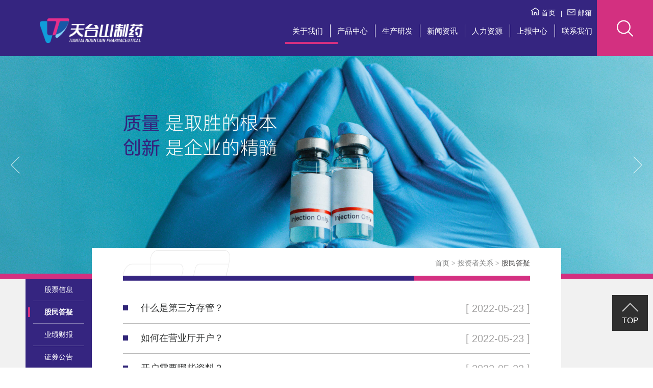

--- FILE ---
content_type: text/html;charset=utf-8
request_url: https://cdttszy.com/invest/answer
body_size: 6373
content:
<!DOCTYPE html>
<html lang="zh-CN">
<head>
    <meta charset="UTF-8">
    <title>天台山制药</title>
    <meta name="keywords" content="天台山制药、中国化药企业百强、中国医药工业百强、注射剂专业引领、创新制造全域布局、邛崃名企、药物研发、药品制造、CMO委托加工、MAH委托加工">
    <meta name="description" content="成都天台山制药股份有限公司是1993年成立的高科技制药企业，拥有冻干粉针剂、小容量注射剂、片剂、硬胶囊剂、颗粒剂及原料药生产线，其中冻干生产线的规模及生产能力在全国制药企业中名列前茅。">
    <meta name="viewport" content="width=device-width,initial-scale=1">
    <meta name="format-detection" content="telephone=no">
    <meta name="apple-mobile-web-app-status-bar-style" content="black">
    <meta http-equiv="X-UA-Compatible" content="IE=edge">
    <link rel="shortcut icon" type="image/x-icon" href="//assets.cdttszy.com/static/images/favicon.ico"/>
    <link rel="stylesheet" href="//assets.cdttszy.com/static/css/swiper.min.css?v=8">
    <link rel="stylesheet" href="//assets.cdttszy.com/static/css/comm.css?v=8">
    <link rel="stylesheet" href="//assets.cdttszy.com/static/css/cm-overlay.css?v=8">
    <link rel="stylesheet" href="//assets.cdttszy.com/static/css/index.css?v=8">
    <link rel="stylesheet" href="//assets.cdttszy.com/static/css/main.css?v=8">
    <link rel="stylesheet" href="/static/css/append.css?v=10">
    <link rel="stylesheet" href="//assets.cdttszy.com/static/css/media.css?v=8">
    <style>
        img {max-width: 100%;}
    </style>
        
</head>
<body>
     <header class="header" id="pc-header">
    <div class="search-btn" id="toggle-search">
    </div>
    <div class="clearfix">
        <div class="top-tool fl-right">
            <a href="/index.html">
                <img src="/static/images/head_home_icon1.png"/>
                首页</a>
            <span>|</span>
            <a class="app-hide" href="">中文</a>
            <span class="app-hide">|</span>
            <a class="app-hide" href="">English</a>
            <span class="app-hide">|</span>
            <a href="https://exmail.qq.com/cgi-bin/loginpage" target="_blank">
                <img src="/static/images/head_email_icon1.png" style="height:12px;"/>
                邮箱</a>
            <span class="app-hide">|</span>
            <a class="app-hide" href="">手机版</a>
        </div>
    </div>
    <div class="header-container clearfix">
        <div class="logo-wrap fl-left">
            <div class="img-wrap">
                <a href="/index.html">
                    <img src="//assets.cdttszy.com/uploads/image/2023/04-20/b0c44175d8c1.png" class="logo-img img fl-left"/>
                </a>
            </div>
        </div>
        <div class="header-menu fl-right">
            <nav class="clearfix header-nav">
                <li class="li ">
                    <a href="/introduction.html" class="inner">
                        关于我们
                    </a>
                    <ul class="sub-menu">
                        <li>
                            <a href="/introduction.html">
                                企业简介
                            </a>
                        </li>
                        <li>
                            <a href="/events.html">
                                大事记
                            </a>
                        </li>
                        <li class="app-hide">
                            <a href="/development.html">
                                发展战略
                            </a>
                        </li>
                        <li>
                            <a href="/culture.html">
                                企业文化
                            </a>
                        </li>

                        <li>
                            <a href="/marketing.html">
                                营销网络
                            </a>
                        </li>
                        <li>
                            <a href="/honor.html">
                                资质荣誉
                            </a>
                        </li>
                        <li>
                            <a href="/speech.html">
                                董事长致辞
                            </a>
                        </li>
                        <li>
                            <a href="/organization.html">
                                组织架构
                            </a>
                        </li>
                        <li>
                            <a href="/panorama.html">
                                企业全景
                            </a>
                        </li>
                    </ul>
                </li>

                <li class="li ">
                    <a href="/product" class="inner">
                        产品中心
                    </a>
                    <ul class="sub-menu">
                                                    <li>
                                <a href="/product?column_id=1">
                                    冻干粉针剂
                                </a>
                            </li>
                                                    <li>
                                <a href="/product?column_id=2">
                                    小容量注射液
                                </a>
                            </li>
                                                    <li>
                                <a href="/product?column_id=5">
                                    片剂
                                </a>
                            </li>
                                                    <li>
                                <a href="/product?column_id=4">
                                    硬胶囊剂
                                </a>
                            </li>
                                                    <li>
                                <a href="/product?column_id=3">
                                    颗粒剂
                                </a>
                            </li>
                                                    <li>
                                <a href="/product?column_id=6">
                                    原料药
                                </a>
                            </li>
                                            </ul>
                </li>

                <li class="li ">
                    <a href="/research" class="inner">
                        生产研发
                    </a>

                    <ul class="sub-menu">
                        <li>
                            <a href="/research">研发中心</a>
                        </li>
                        <li>
                            <a href="/research/quality.html">生产质量</a>
                        </li>
                    </ul>
                </li>

                <li class="li ">
                    <a href="/news" class="inner">
                        新闻资讯
                    </a>
                    <ul class="sub-menu">
                                                    <li>
                                <a href="/news?column_id=1">
                                    新闻动态
                                </a>
                            </li>
                                                    <li>
                                <a href="/news?column_id=3">
                                    组织建设
                                </a>
                            </li>
                                                    <li>
                                <a href="/news?column_id=4">
                                    员工风采
                                </a>
                            </li>
                                                    <li>
                                <a href="/news?column_id=5">
                                    视频中心
                                </a>
                            </li>
                                                    <li>
                                <a href="/news?column_id=6">
                                    公告中心
                                </a>
                            </li>
                                            </ul>
                </li>

                <li style="display:none;" class="li active">
                    <a href="/invest.html" class="inner">
                        投资者关系
                    </a>
                    <ul class="sub-menu">
                        <li>
                            <a href="/invest.html">
                                股票信息
                            </a>
                        </li>
                        <li>
                            <a href="/invest/answer">
                                股民答疑
                            </a>
                        </li>
                        <li>
                            <a href="/invest/financial">
                                业绩财报
                            </a>
                        </li>
                        <li>
                            <a href="/invest/bond">
                                证券公告
                            </a>
                        </li>
                        <li>
                            <a href="/invest/visiting.html">
                                投资者来访
                            </a>
                        </li>
                    </ul>
                </li>

                <li class="li ">
                    <a href="/personnel.html" class="inner">
                        人力资源
                    </a>
                    <ul class="sub-menu">
                        <li>
                            <a href="/personnel.html">
                                人才理念
                            </a>
                        </li>
                        <li style="display:none;">
                            <a href="/personnel/recruit">
                                招聘公告
                            </a>
                        </li>
                        <li style="display:none;">
                            <a href="/personnel/train.html">
                                人才培训
                            </a>
                        </li>
                        <li>
                            <a href="/personnel/apply.html">
                                沈药研修报考
                            </a>
                        </li>
                    </ul>
                </li>

                <li class="li ">
                    <a href="/report.html" class="inner">
                        上报中心
                    </a>
                    <ul class="sub-menu">
                        <li>
                            <a href="/report.html">
                                ADR上报
                            </a>
                        </li>
                    </ul>
                </li>

                <li class="li ">
                    <a href="/contact.html" class="inner">
                        联系我们
                    </a>

                    <ul class="sub-menu">

                        <li>
                            <a href="/contact.html">
                                联系方式
                            </a>
                        </li>

                        <li>
                            <a href="/weibo.html">
                                新浪微博
                            </a>
                        </li>

                    </ul>

                </li>

            </nav>
            <div class="wrap-line"></div>
        </div>
    </div>
</header>
<div class="ph-header"></div>



<!-- 搜索 s -->
<div class="search-mask"></div>
<div class="search-wrap">
    <div class="tool-wrap">
        <form action="/search.html" class="search-tool">
            <div class="icon-wrap"></div>
            <input name="keyword" type="text" class="search-input"/>
            <button type="submit" class="search-btn">搜索</button>
        </form>
    </div>
</div>
<!-- 搜索 s -->




<div class="navsout">
    <div class="mobile-menu">
        <div class="menu-wrap">
            <ul>
                <li class="li active">
                    <a href="/index.html" class="inner menu-name">
                        走进天台山
                    </a>
                    <span class="sub-icon">
                      <img src="//assets.cdttszy.com/static/images/nav_menu_right.png" class="menu-icon">
                    </span>
                    <ul class="sub-menu">
                        <button class="back-page">返回</button>
                        <li>
                            <a href="/introduction.html" class="sub-name">企业简介</a>
                        </li>
                        <li>
                            <a href="/events.html" class="sub-name">大事记</a>
                        </li>
                        <li class="app-hide">
                            <a href="/development.html" class="sub-name">发展战略</a>
                        </li>
                        <li>
                            <a href="/culture.html" class="sub-name">企业文化</a>
                        </li>
                        <li>
                            <a href="/marketing.html" class="sub-name">营销网络</a>
                        </li>
                        <li>
                            <a href="/honor.html" class="sub-name">资质荣誉</a>
                        </li>
                        <li>
                            <a href="/speech.html" class="sub-name">董事长致辞</a>
                        </li>
                        <li>
                            <a href="/organization.html" class="sub-name">组织架构</a>
                        </li>
                        <li>
                            <a href="/panorama.html" class="sub-name">
                                企业全景
                            </a>
                        </li>
                    </ul>

                </li>

                <li class="li ">
                    <a href="/product" class="inner menu-name">产品中心</a>
                    <span class="sub-icon">
                      <img src="//assets.cdttszy.com/static/images/nav_menu_right.png" class="menu-icon">
                    </span>
                    <ul class="sub-menu">
                        <button class="back-page">返回</button>
                                                    <li>
                                <a href="/product?column_id=1" class="sub-name">
                                    冻干粉针剂
                                </a>
                            </li>
                                                    <li>
                                <a href="/product?column_id=2" class="sub-name">
                                    小容量注射液
                                </a>
                            </li>
                                                    <li>
                                <a href="/product?column_id=5" class="sub-name">
                                    片剂
                                </a>
                            </li>
                                                    <li>
                                <a href="/product?column_id=4" class="sub-name">
                                    硬胶囊剂
                                </a>
                            </li>
                                                    <li>
                                <a href="/product?column_id=3" class="sub-name">
                                    颗粒剂
                                </a>
                            </li>
                                                    <li>
                                <a href="/product?column_id=6" class="sub-name">
                                    原料药
                                </a>
                            </li>
                                            </ul>
                </li>

                <li class="li ">
                    <a href="/research" class="inner menu-name">生产研发</a>
                    <span class="sub-icon">
                        <img src="//assets.cdttszy.com/static/images/nav_menu_right.png" class="menu-icon"/>
                    </span>
                    <ul class="sub-menu">
                        <button class="back-page">返回</button>
                        <li><a class="sub-name" href="/research">研发中心</a></li>
                        <li><a class="sub-name" href="/research/quality.html">生产质量</a></li>
                    </ul>
                </li>

                <li class="li ">
                    <a href="/news" class="inner menu-name">
                        新闻资讯
                    </a>
                    <span class="sub-icon">
                      <img src="//assets.cdttszy.com/static/images/nav_menu_right.png" class="menu-icon">
                    </span>
                    <ul class="sub-menu">
                        <button class="back-page">返回</button>
                                                    <li>
                                <a class="sub-name" href="/news?column_id=1">
                                    新闻动态
                                </a>
                            </li>
                                                    <li>
                                <a class="sub-name" href="/news?column_id=3">
                                    组织建设
                                </a>
                            </li>
                                                    <li>
                                <a class="sub-name" href="/news?column_id=4">
                                    员工风采
                                </a>
                            </li>
                                                    <li>
                                <a class="sub-name" href="/news?column_id=5">
                                    视频中心
                                </a>
                            </li>
                                                    <li>
                                <a class="sub-name" href="/news?column_id=6">
                                    公告中心
                                </a>
                            </li>
                                            </ul>
                </li>

                <li class="li " style="display:none;">
                    <a href="/invest.html" class="inner menu-name">
                        投资者关系
                    </a>
                    <span class="sub-icon">
                          <img src="//assets.cdttszy.com/static/images/nav_menu_right.png" class="menu-icon"/>
                    </span>
                    <ul class="sub-menu">
                        <button class="back-page">返回</button>
                        <li><a class="sub-name" href="/invest.html">股票信息</a></li>
                        <li><a class="sub-name" href="/invest/answer">股民答疑</a></li>
                        <li><a class="sub-name" href="/invest/financial">业绩财报</a></li>
                        <li><a class="sub-name" href="/invest/bond">证券公告</a></li>
                        <li><a class="sub-name" href="/invest/visiting.html">投资者来访</a></li>
                    </ul>
                </li>

                <li class="li ">
                    <a href="/personnel.html" class="inner menu-name">人力资源</a>
                    <span class="sub-icon">
                        <img src="//assets.cdttszy.com/static/images/nav_menu_right.png" class="menu-icon">
                    </span>
                    <ul class="sub-menu">
                        <button class="back-page">返回</button>
                        <li><a class="sub-name" href="/personnel.html">人才理念</a></li>
                        <li><a style="display:none;" class="sub-name" href="/personnel/recruit">招聘公告</a></li>
                        <li><a style="display:none;" class="sub-name" href="/personnel/train.html">人才培训</a></li>
                        <li><a class="sub-name" href="/personnel/apply.html">沈药研修报考</a></li>
                    </ul>
                </li>

                <li class="li ">
                    <a href="report.html" class="inner menu-name">
                        上报中心
                    </a>


                </li>

                <li class="li ">
                    <a href="contact.html" class="inner menu-name">
                        联系我们
                    </a>

                    <span class="sub-icon">
              <img src="//assets.cdttszy.com/static/images/nav_menu_right.png" class="menu-icon">
            </span>


                    <ul class="sub-menu">
                        <button class="back-page">返回</button>

                        <li>
                            <a href="contact.html" class="sub-name">
                                联系方式
                            </a>
                        </li>

                        <li>
                            <a href="/weibo.html" class="sub-name">
                                新浪微博
                            </a>
                        </li>

                    </ul>

                </li>

            </ul>
        </div>
    </div>
</div>
<div class="mobile-header">
    <div class="clearfix header-wrap">
        <div class="logo-wrap">
            <a href="index.html">
                <img src="//assets.cdttszy.com/static/images/logo2.png" class="logo-img"/>
            </a>
        </div>
        <div class="toggle-btn">
            <span class="b-line b1"></span>
            <span class="b-line b2"></span>
            <span class="b-line b3"></span>
        </div>
    </div>
</div>

 
    <div class="page-wrap Investor">
         <div class="swiper-container about-banner slides" data-class="answer" id="about-slides">
            <div class="swiper-wrapper">
                                    <div class="slide-item swiper-slide" style="background-image:url()">
                        <img class="app-jump" data-to="" src="//assets.cdttszy.com/uploads/image/2022/07-04/960bc1c3123c.jpg" alt=""/>
                    </div>
                                    <div class="slide-item swiper-slide" style="background-image:url()">
                        <img class="app-jump" data-to="" src="//assets.cdttszy.com/uploads/image/2022/07-04/6741e8442508.jpg" alt=""/>
                    </div>
                            </div>
            <div class="slide-btn prev-btn">
                <div class="btn-box"></div>
            </div>
            <div class="slide-btn next-btn">
                <div class="btn-box"></div>
            </div>
        </div>
        <div class="main-bar"></div>
        <!--视频中心的swiper-->
     
        <div class="main-wrap">
            <div class="page-main clearfix">
                
                <div class="content-box">
                     <div class="aside-wrap pc-show" id="page-aside">
        <div class="list-wrap">
            <ul>
                <li class="">
                    <a class="target" href="/invest.html">
                        股票信息
                    </a>
                </li>
                <li class="active">
                    <a class="target" href="/invest/answer">
                        股民答疑
                    </a>
                </li>
                <li class="">
                    <a class="target" href="/invest/financial">
                        业绩财报
                    </a>
                </li>
                <li class="">
                    <a class="target" href="/invest/bond">
                        证券公告
                    </a>
                </li>
                <li class="">
                    <a class="target" href="/invest/visiting.html">
                        投资者来访
                    </a>
                </li>
            </ul>
        </div>
    </div>
 
                     <div class="curr-guid">
        <div class="clearfix">
            <div class="fl-left">
                <img src="//assets.cdttszy.com/static/images/about_cur_guid_img.png" class="curguid-img"/>
            </div>
            <div class="fl-right right">
                <a class="pg" href="/">首页</a>
                <span class="icon">&gt;</span>
                <span class="pg">投资者关系</span>
                                    <span class="icon">&gt;</span>
                    <span class="cur">股民答疑</span>
                            </div>
        </div>
    </div>
 

                    <div class="aside-mobile-menu mobile-show">

                         <div class="clearfix">
        <div class="fl-left right aside-info">
            <span class="home-icon">
                <img src="//assets.cdttszy.com/static/images/home_icon.png" class="home-icon"/>
            </span>
            <a class="pg" href="/index.html">首页</a>
            <span class="icon">&gt;</span>
            <span class="pg">投资者关系</span>
                            <span class="icon">&gt;</span>
                <span class="cur">股票信息</span>
                    </div>
        <div class="aside-open-btn">
            <img src="//assets.cdttszy.com/static/images/aside_toggle_icon.png" class="menu-toggle"/>
        </div>
    </div>
 

                         <ul class="menu-list">
        <li class="">
            <a class="target" href="/invest.html">股票信息</a>
        </li>
        <li class="on">
            <a class="target" href="/invest/answer">股民答疑</a>
        </li>
        <li class="">
            <a href="/invest/financial">业绩财报</a>
        </li>
        <li class="">
            <a href="/invest/bond">证券公告</a>
        </li>
        <li class="">
            <a href="/invest/visiting.html">投资者来访</a>
        </li>
    </ul>
 
                    </div>
                    <div class="main-content">
                        <div class="tlist-wrap">
                            <div class="news-list">
                                                                    <a href="/invest/answer-detail.html?id=17" class="news-item clearfix">
                                        <div class="news-tit ellipsis">
                                            <span class="square"></span>
                                            <span class="tit-txt">什么是第三方存管？</span>
                                        </div>
                                        <div class="news-date">[ 2022-05-23 ]</div>
                                    </a>
                                                                    <a href="/invest/answer-detail.html?id=16" class="news-item clearfix">
                                        <div class="news-tit ellipsis">
                                            <span class="square"></span>
                                            <span class="tit-txt">如何在营业厅开户？</span>
                                        </div>
                                        <div class="news-date">[ 2022-05-23 ]</div>
                                    </a>
                                                                    <a href="/invest/answer-detail.html?id=15" class="news-item clearfix">
                                        <div class="news-tit ellipsis">
                                            <span class="square"></span>
                                            <span class="tit-txt">开户需要哪些资料？</span>
                                        </div>
                                        <div class="news-date">[ 2022-05-23 ]</div>
                                    </a>
                                                                    <a href="/invest/answer-detail.html?id=14" class="news-item clearfix">
                                        <div class="news-tit ellipsis">
                                            <span class="square"></span>
                                            <span class="tit-txt">开户是在银行吗？</span>
                                        </div>
                                        <div class="news-date">[ 2022-05-23 ]</div>
                                    </a>
                                                                    <a href="/invest/answer-detail.html?id=13" class="news-item clearfix">
                                        <div class="news-tit ellipsis">
                                            <span class="square"></span>
                                            <span class="tit-txt">开户有年龄限制吗？</span>
                                        </div>
                                        <div class="news-date">[ 2022-05-23 ]</div>
                                    </a>
                                                            </div>
                        </div>
                    </div>
                      
                </div>
            </div>
        </div>
    </div>
     <div class="go-top">
    <p>
        <img src="//assets.cdttszy.com/static/images/icon_toTop.png">
    </p>
    <p>TOP</p>
</div>
<footer class="footer">
    <div class="footer-wrap">
        <div class="clearfix nav-wrap pc-show">
            <div class="fl-left footer-nav">
                <div class="clums">
                    <div class="tit">关于我们</div>
                    <div class="list-wrap">
                        <ul>
                            <li><a href="/events.html">大事记</a></li>
                            <li style="display:none;"><a href="/development.html">发展战略</a></li>
                            <li><a href="/culture.html">企业文化</a></li>
                            <li><a href="/marketing.html">营销网络</a></li>
                            <li><a href="/honor.html">资质荣誉</a></li>
                            <li><a href="/speech.html">董事长致辞</a></li>
                            <li><a href="/organization.html">组织架构</a></li>
                            <li><a href="/panorama.html">企业全景</a>
                        </li>
                        </ul>
                    </div>
                </div>
                <div class="clums">
                    <div class="tit">产品中心</div>
                    <div class="list-wrap">
                        <ul>
                                                            <li>
                                    <a href="/product?column_id=1">
                                        冻干粉针剂
                                    </a>
                                </li>
                                                            <li>
                                    <a href="/product?column_id=2">
                                        小容量注射液
                                    </a>
                                </li>
                                                            <li>
                                    <a href="/product?column_id=5">
                                        片剂
                                    </a>
                                </li>
                                                            <li>
                                    <a href="/product?column_id=4">
                                        硬胶囊剂
                                    </a>
                                </li>
                                                            <li>
                                    <a href="/product?column_id=3">
                                        颗粒剂
                                    </a>
                                </li>
                                                            <li>
                                    <a href="/product?column_id=6">
                                        原料药
                                    </a>
                                </li>
                                                    </ul>
                    </div>
                </div>
                <div class="clums">
                    <div class="tit">生产研发</div>
                    <div class="list-wrap">
                        <ul>
                            <li><a href="/research">研发中心</a></li>
                            <li><a href="/research/quality.html">生产质量</a></li>
                        </ul>
                    </div>
                </div>
                <div class="clums">
                    <div class="tit">新闻资讯</div>
                    <div class="list-wrap">
                        <ul>
                                                            <li>
                                    <a href="/news?column_id=1">新闻动态</a>
                                </li>
                                                            <li>
                                    <a href="/news?column_id=3">组织建设</a>
                                </li>
                                                            <li>
                                    <a href="/news?column_id=4">员工风采</a>
                                </li>
                                                            <li>
                                    <a href="/news?column_id=5">视频中心</a>
                                </li>
                                                            <li>
                                    <a href="/news?column_id=6">公告中心</a>
                                </li>
                                                    </ul>
                    </div>
                </div>
                <div class="clums" style="display:none;">
                    <div class="tit">投资者关系</div>
                    <div class="list-wrap">
                        <ul>
                            <li><a href="/invest.html">股票信息</a></li>
                            <li><a href="/invest/answer">股民答疑</a></li>
                            <li><a href="/invest/financial">业绩财报</a></li>
                            <li><a href="/invest/bond">证券公告</a></li>
                            <li><a href="/invest/visiting.html">投资者来访</a></li>
                        </ul>
                    </div>
                </div>
                <div class="clums">
                    <div class="tit">人力资源</div>
                    <div class="list-wrap">
                        <ul>
                            <li><a href="/personnel.html">人才理念</a></li>
                            <li><a style="display:none;" href="/personnel/recruit">招聘公告</a></li>
                            <li><a style="display:none;" href="/personnel/train.html">人才培训</a></li>
                            <li><a href="/personnel/apply.html">沈药研修报考</a></li>
                        </ul>
                    </div>
                </div>
                <div class="clums">
                    <div class="tit">上报中心</div>
                    <div class="list-wrap">
                        <ul>
                            <li><a href="/report.html">上报中心</a></li>

                        </ul>
                    </div>
                </div>
                <div class="clums">
                    <div class="tit">联系我们</div>
                    <div class="list-wrap">
                        <ul>
                            <li><a href="/contact.html">联系我们</a></li>
                        </ul>
                    </div>
                </div>
                <div class="clums">
                    <div class="tit">关注我们</div>
                    <div class="list-wrap">
                        <ul>
                            <div class="wx-contact">
                                <img src="//assets.cdttszy.com/uploads/image/2022/11-03/4f3827ce2f7c.png" class="wx-code">
                                <p>官方微信公众号</p>
                            </div>
                        </ul>
                    </div>
                </div>
            </div>
            <div class="fl-right contact">
                <div class="phone">
                    400-600-8511
                </div>
                <a class="service-btn" target="_blank" href="http://wpa.qq.com/msgrd?v=3&uin=1929819384&site=qq&menu=yes">
                    在线客服
                </a>
            </div>
        </div>
        <div class="copyright">
            <p>本网站未发布麻醉药品、精神药品、医疗用毒性药品、放射性药品、戒毒药品和医疗机构制剂的产品信息《互联网药品信息服务资格证》证书编号：（川）-非经营性-2018-0051 | <a  target="_blank" href="https://beian.miit.gov.cn/#/Integrated/index">蜀ICP备05014768号-2</a> </p>
            <div class="clearfix cp-num-wrap">
                <p class="fl-left info">© 2023成都天台山制药股份有限公司 | <a href="http://www.beian.gov.cn/portal/registerSystemInfo?recordcode=51018302000003" target="_blank">川公网安备 51018302000003号</a></p>
                <div class="fl-right imgs">
                    <a href="http://182.131.3.111/noticeread/notice/view;JSESSIONID_NETMARKET_OUTER=_moTat6ARaedWTTjKz3tdTCz1JoLag-SWQbyan6_VQ9_FqPZmQgE!832747116?uuid=LiDittnZcj4nOcIhRf6SOWkIstzl_VIs&tab=01" target="_blank">
                        <img src="//assets.cdttszy.com/static/images/icon_footer_gov.png">
                    </a>
                    <!--<a href="https://si.trustutn.org/info?sn=833161115025577975070&certType=1" target="_blank">-->
                    <!--    <img src="//assets.cdttszy.com/static/images/icon_footer_shiming.png">-->
                    <!--</a>-->
                </div>
            </div>
        </div>
    </div>
</footer>
<div class="footer-bar"></div> 
<script src="//assets.cdttszy.com/static/libs/plugins.js?v=8"></script>
<script src="//assets.cdttszy.com/static/js/layer/layer.js?v=8"></script>
<script src="//assets.cdttszy.com/static/libs/jquery.nicescroll.js?v=8"></script>
<script src="//assets.cdttszy.com/static/libs/jquery.tools.min.js?v=8"></script>
<script src="//assets.cdttszy.com/static/libs/jquery.mobile.custom.min.js?v=8"></script>
<script src="//assets.cdttszy.com/static/libs/jquery.cm-overlay.js?v=8"></script>
<script src="//assets.cdttszy.com/static/libs/isotope.pkgd.min.js?v=8"></script>
<script src="//assets.cdttszy.com/static/libs/portfolio-filter.js?v=8"></script>
<script src="//assets.cdttszy.com/static/libs/DPlayer.js?v=8"></script>
<script src="/static/js/common.js?v=1.1.0?v=8"></script>
<script src="/static/js/main.js?v=1.1.0?v=8"></script>
<script src="/static/js/append.js?v=9"></script>
<script>

</script>
</body>
</html>

--- FILE ---
content_type: text/css
request_url: https://assets.cdttszy.com/static/css/comm.css?v=8
body_size: 919
content:
@charset "UTF-8";
@-webkit-keyframes scale_b { 0% { -webkit-transform: scale(1); transform: scale(1); }
  50% { -webkit-transform: scale(1.05); transform: scale(1.05); }
  100% { -webkit-transform: scale(1); transform: scale(1); } }
@keyframes scale_b { 0% { -webkit-transform: scale(1); transform: scale(1); }
  50% { -webkit-transform: scale(1.05); transform: scale(1.05); }
  100% { -webkit-transform: scale(1); transform: scale(1); } }

.anim { visibility: hidden; }

.fromDown { visibility: visible; -webkit-animation: from-down 1s 1; animation: from-down 1s 1; }

.fromUp { visibility: visible; -webkit-animation: from-up 1s 1; animation: from-up 1s 1; }

.fromLeft { visibility: visible; -webkit-animation: from-left 1s 1; animation: from-left 1s 1; }

.fromRight { visibility: visible; -webkit-animation: from-right 1s 1; animation: from-right 1s 1; }

.rotateInUpLeft { visibility: visible; -webkit-animation: rotate-in-up-left 1s 1; animation: rotate-in-up-left 1s 1; }

.rotateInUpRight { visibility: visible; -webkit-animation: rotate-in-up-right 1s 1; animation: rotate-in-up-right 1s 1; }

.rollIn { visibility: visible; -webkit-animation: roll-in 1s 1; animation: roll-in 1s 1; }

/* 参考animate.css写的css动画 s */
@-webkit-keyframes from-down { 0% { opacity: 0;
    -webkit-transform: translate3d(0, 40px, 0);
            transform: translate3d(0, 40px, 0); }
  to { opacity: 1;
    -webkit-transform: none;
            transform: none; } }
@keyframes from-down { 0% { opacity: 0;
    -webkit-transform: translate3d(0, 40px, 0);
            transform: translate3d(0, 40px, 0); }
  to { opacity: 1;
    -webkit-transform: none;
            transform: none; } }

@-webkit-keyframes from-up { 0% { opacity: 0;
    -webkit-transform: translate3d(0, -40px, 0);
            transform: translate3d(0, -40px, 0); }
  to { opacity: 1;
    -webkit-transform: none;
            transform: none; } }

@keyframes from-up { 0% { opacity: 0;
    -webkit-transform: translate3d(0, -40px, 0);
            transform: translate3d(0, -40px, 0); }
  to { opacity: 1;
    -webkit-transform: none;
            transform: none; } }

@-webkit-keyframes from-left { 0% { opacity: 0;
    -webkit-transform: translate3d(-40px, 0, 0);
            transform: translate3d(-40px, 0, 0); }
  to { opacity: 1;
    -webkit-transform: none;
            transform: none; } }

@keyframes from-left { 0% { opacity: 0;
    -webkit-transform: translate3d(-40px, 0, 0);
            transform: translate3d(-40px, 0, 0); }
  to { opacity: 1;
    -webkit-transform: none;
            transform: none; } }

@-webkit-keyframes from-right { 0% { opacity: 0;
    -webkit-transform: translate3d(40px, 0, 0);
            transform: translate3d(40px, 0, 0); }
  to { opacity: 1;
    -webkit-transform: none;
            transform: none; } }

@keyframes from-right { 0% { opacity: 0;
    -webkit-transform: translate3d(40px, 0, 0);
            transform: translate3d(40px, 0, 0); }
  to { opacity: 1;
    -webkit-transform: none;
            transform: none; } }

@-webkit-keyframes rotate-in-up-left { 0% { -webkit-transform-origin: left bottom; transform-origin: left bottom;
    -webkit-transform: rotate(-45deg);
            transform: rotate(-45deg);
    opacity: 0; }
  100% { -webkit-transform-origin: left bottom; transform-origin: left bottom;
    -webkit-transform: rotate(0);
            transform: rotate(0);
    opacity: 1; } }

@keyframes rotate-in-up-left { 0% { -webkit-transform-origin: left bottom; transform-origin: left bottom;
    -webkit-transform: rotate(-45deg);
            transform: rotate(-45deg);
    opacity: 0; }
  100% { -webkit-transform-origin: left bottom; transform-origin: left bottom;
    -webkit-transform: rotate(0);
            transform: rotate(0);
    opacity: 1; } }

@-webkit-keyframes rotate-in-up-right { 0% { -webkit-transform-origin: right bottom; transform-origin: right bottom;
    -webkit-transform: rotate(45deg);
            transform: rotate(45deg);
    opacity: 0; }
  100% { -webkit-transform-origin: right bottom; transform-origin: right bottom;
    -webkit-transform: rotate(0);
            transform: rotate(0);
    opacity: 1; } }

@keyframes rotate-in-up-right { 0% { -webkit-transform-origin: right bottom; transform-origin: right bottom;
    -webkit-transform: rotate(45deg);
            transform: rotate(45deg);
    opacity: 0; }
  100% { -webkit-transform-origin: right bottom; transform-origin: right bottom;
    -webkit-transform: rotate(0);
            transform: rotate(0);
    opacity: 1; } }

@-webkit-keyframes roll-in { 0% { opacity: 0;
    -webkit-transform: translateX(-60px) rotate(-45deg);
            transform: translateX(-60px) rotate(-45deg); }
  100% { opacity: 1;
    -webkit-transform: translateX(0px) rotate(0deg);
            transform: translateX(0px) rotate(0deg); } }

@keyframes roll-in { 0% { opacity: 0;
    -webkit-transform: translateX(-60px) rotate(-45deg);
            transform: translateX(-60px) rotate(-45deg); }
  100% { opacity: 1;
    -webkit-transform: translateX(0px) rotate(0deg);
            transform: translateX(0px) rotate(0deg); } }

@-webkit-keyframes fadeIn { 0% { opacity: 0;
    visibility: hidden;
    -webkit-transform: scale(1.2);
            transform: scale(1.2); }
  to { opacity: 1;
    visibility: visible;
    -webkit-transform: scale(1);
            transform: scale(1); } }

@keyframes fadeIn { 0% { opacity: 0;
    visibility: hidden;
    -webkit-transform: scale(1.2);
            transform: scale(1.2); }
  to { opacity: 1;
    visibility: visible;
    -webkit-transform: scale(1);
            transform: scale(1); } }

@-webkit-keyframes pulse { 0% { -webkit-transform: scaleX(1); transform: scaleX(1); }
  50% { -webkit-transform: scale3d(1.05, 1.05, 1.05); transform: scale3d(1.05, 1.05, 1.05); }
  to { -webkit-transform: scaleX(1); transform: scaleX(1); } }

@keyframes pulse { 0% { -webkit-transform: scaleX(1); transform: scaleX(1); }
  50% { -webkit-transform: scale3d(1.05, 1.05, 1.05); transform: scale3d(1.05, 1.05, 1.05); }
  to { -webkit-transform: scaleX(1); transform: scaleX(1); } }

/* 参考animate.css写的css动画 e */
@-webkit-keyframes bg-scale { 0% { -webkit-transform: scale(1); transform: scale(1); }
  50% { -webkit-transform: scale(1.01); transform: scale(1.01); }
  100% { -webkit-transform: scale(1); transform: scale(1); } }
@keyframes bg-scale { 0% { -webkit-transform: scale(1); transform: scale(1); }
  50% { -webkit-transform: scale(1.01); transform: scale(1.01); }
  100% { -webkit-transform: scale(1); transform: scale(1); } }

.img { vertical-align: top; max-width: 100%; height: auto; }

.fl-left { float: left; }

.fl-right { float: right; }

.ellipsis { white-space: nowrap; text-overflow: ellipsis; overflow: hidden; }

.ellipsis-2 { display: -webkit-box; overflow: hidden; white-space: normal !important; text-overflow: ellipsis; word-wrap: break-word; -webkit-box-orient: vertical; -webkit-line-clamp: 2; }

.cover-wrap { width: 100%; }

.cover-wrap .cover-box { position: relative; }

.cover-wrap .cover-img { position: absolute; top: 0; left: 0; width: 100%; height: 100%; }


--- FILE ---
content_type: text/css
request_url: https://assets.cdttszy.com/static/css/cm-overlay.css?v=8
body_size: 1124
content:
/* overlay - centered modal dialog*/
.overlay-visible { overflow: hidden !important; }

#cm-overlay-mask, #cm-wrap { position: fixed; left: 0; top: 0; width: 100%; height: 100%; z-index: 9991; text-align: center; /* IE<9 support hack */ }

/* chrome bug fix causing overlay-mask to not appear */
@media screen and (-webkit-min-device-pixel-ratio: 0) { #cm-overlay-mask { overflow: scroll; }
  #cm-overlay-mask::-webkit-scrollbar { width: 0px; } }

#cm-wrap { visibility: hidden; white-space: nowrap; }

#cm-wrap * { -webkit-touch-callout: none; -webkit-user-select: none; -moz-user-select: none; -ms-user-select: none; user-select: none; }

#cm-wrap .cm-box, #cm-wrap .cm-scale { white-space: normal; vertical-align: middle; position: relative; display: inline-block; /* IE<8 support hacks */ *display: inline; *zoom: 1; }

#cm-wrap .cm-scale { height: 100%; line-height: 100%; width: 0; }

#cm-wrap .cm-box img, #cm-wrap .cm-box iframe { display: inline-block; }

/* customise mask colour */
#cm-overlay-mask { background-color: #444; }

/* customise loader GIF */
#cm-wrap { background: none; }

#cm-wrap.cm-loaded { background-image: none; }

/* overlay border and shadow */
#cm-overlay { /**/ opacity: 0; z-index: 9992; }

/* close link style */
#cm-wrap #cm-close { display: block; height: 61px; width: 59px; position: absolute; right: 0; top: 0; background: transparent url(../images/pic_close.png) scroll no-repeat center center; cursor: pointer; z-index: 9993; zoom: 1; text-indent: -999em; opacity: 0.5; }

/* prev and next buttons */
#cm-wrap #cm-prev, #cm-wrap #cm-next { display: block; position: absolute; height: 80px; width: 80px; top: 50%; margin-top: -63px; text-indent: -999em; opacity: 0.5; outline: none; z-index: 9993; background: rgba(0, 0, 0, 0.7); background-position: center center; background-repeat: no-repeat; }

#cm-wrap #cm-prev { left: 0; background-image: url(../images/pic_preve.png); }

#cm-wrap #cm-next { right: 0; background-image: url(../images/pic_next.png); }

#cm-wrap #cm-prev:hover, #cm-wrap #cm-next:hover, #cm-wrap #cm-close:hover { opacity: 1; }

#cm-wrap #title { color: #ffffff; font-size: 20px; text-align: center; white-space: pre-wrap; padding-top: 20px; }

/* tooltip for close link (jquery tools) */
.tooltip { text-align: center; font-family: sans-serif; color: #eee; background: #000; padding: 10px; border: 1px solid #eee; z-index: 99999; font-size: 12px; background: #000; border: 1px solid #eee; }

.tooltip:after, .tooltip:before { bottom: 100%; border: solid transparent; content: " "; height: 0; width: 0; position: absolute; pointer-events: none; }

.tooltip:after { border-color: rgba(0, 0, 0, 0); border-bottom-color: #000; border-width: 10px; left: 50%; margin-left: -10px; }

.tooltip:before { border-color: rgba(238, 238, 238, 0); border-bottom-color: #eee; border-width: 11px; left: 50%; margin-left: -11px; }

@media (max-width: 640px) { #cm-wrap .cm-box img, #cm-wrap .cm-box iframe { display: inline-block; width: 80%; margin: 0 auto; height: inherit; }
  #cm-overlay { border: none; } }


--- FILE ---
content_type: text/css
request_url: https://assets.cdttszy.com/static/css/index.css?v=8
body_size: 4890
content:
@charset "UTF-8";
@-webkit-keyframes scale_b { 0% { -webkit-transform: scale(1); transform: scale(1); }
    50% { -webkit-transform: scale(1.05); transform: scale(1.05); }
    100% { -webkit-transform: scale(1); transform: scale(1); } }
@keyframes scale_b { 0% { -webkit-transform: scale(1); transform: scale(1); }
    50% { -webkit-transform: scale(1.05); transform: scale(1.05); }
    100% { -webkit-transform: scale(1); transform: scale(1); } }

.anim { visibility: hidden; }

.fromDown { visibility: visible; -webkit-animation: from-down 1s 1; animation: from-down 1s 1; }

.fromUp { visibility: visible; -webkit-animation: from-up 1s 1; animation: from-up 1s 1; }

.fromLeft { visibility: visible; -webkit-animation: from-left 1s 1; animation: from-left 1s 1; }

.fromRight { visibility: visible; -webkit-animation: from-right 1s 1; animation: from-right 1s 1; }

.rotateInUpLeft { visibility: visible; -webkit-animation: rotate-in-up-left 1s 1; animation: rotate-in-up-left 1s 1; }

.rotateInUpRight { visibility: visible; -webkit-animation: rotate-in-up-right 1s 1; animation: rotate-in-up-right 1s 1; }

.rollIn { visibility: visible; -webkit-animation: roll-in 1s 1; animation: roll-in 1s 1; }

/* 参考animate.css写的css动画 s */
@-webkit-keyframes from-down { 0% { opacity: 0;
    -webkit-transform: translate3d(0, 40px, 0);
    transform: translate3d(0, 40px, 0); }
    to { opacity: 1;
        -webkit-transform: none;
        transform: none; } }
@keyframes from-down { 0% { opacity: 0;
    -webkit-transform: translate3d(0, 40px, 0);
    transform: translate3d(0, 40px, 0); }
    to { opacity: 1;
        -webkit-transform: none;
        transform: none; } }

@-webkit-keyframes from-up { 0% { opacity: 0;
    -webkit-transform: translate3d(0, -40px, 0);
    transform: translate3d(0, -40px, 0); }
    to { opacity: 1;
        -webkit-transform: none;
        transform: none; } }

@keyframes from-up { 0% { opacity: 0;
    -webkit-transform: translate3d(0, -40px, 0);
    transform: translate3d(0, -40px, 0); }
    to { opacity: 1;
        -webkit-transform: none;
        transform: none; } }

@-webkit-keyframes from-left { 0% { opacity: 0;
    -webkit-transform: translate3d(-40px, 0, 0);
    transform: translate3d(-40px, 0, 0); }
    to { opacity: 1;
        -webkit-transform: none;
        transform: none; } }

@keyframes from-left { 0% { opacity: 0;
    -webkit-transform: translate3d(-40px, 0, 0);
    transform: translate3d(-40px, 0, 0); }
    to { opacity: 1;
        -webkit-transform: none;
        transform: none; } }

@-webkit-keyframes from-right { 0% { opacity: 0;
    -webkit-transform: translate3d(40px, 0, 0);
    transform: translate3d(40px, 0, 0); }
    to { opacity: 1;
        -webkit-transform: none;
        transform: none; } }

@keyframes from-right { 0% { opacity: 0;
    -webkit-transform: translate3d(40px, 0, 0);
    transform: translate3d(40px, 0, 0); }
    to { opacity: 1;
        -webkit-transform: none;
        transform: none; } }

@-webkit-keyframes rotate-in-up-left { 0% { -webkit-transform-origin: left bottom; transform-origin: left bottom;
    -webkit-transform: rotate(-45deg);
    transform: rotate(-45deg);
    opacity: 0; }
    100% { -webkit-transform-origin: left bottom; transform-origin: left bottom;
        -webkit-transform: rotate(0);
        transform: rotate(0);
        opacity: 1; } }

@keyframes rotate-in-up-left { 0% { -webkit-transform-origin: left bottom; transform-origin: left bottom;
    -webkit-transform: rotate(-45deg);
    transform: rotate(-45deg);
    opacity: 0; }
    100% { -webkit-transform-origin: left bottom; transform-origin: left bottom;
        -webkit-transform: rotate(0);
        transform: rotate(0);
        opacity: 1; } }

@-webkit-keyframes rotate-in-up-right { 0% { -webkit-transform-origin: right bottom; transform-origin: right bottom;
    -webkit-transform: rotate(45deg);
    transform: rotate(45deg);
    opacity: 0; }
    100% { -webkit-transform-origin: right bottom; transform-origin: right bottom;
        -webkit-transform: rotate(0);
        transform: rotate(0);
        opacity: 1; } }

@keyframes rotate-in-up-right { 0% { -webkit-transform-origin: right bottom; transform-origin: right bottom;
    -webkit-transform: rotate(45deg);
    transform: rotate(45deg);
    opacity: 0; }
    100% { -webkit-transform-origin: right bottom; transform-origin: right bottom;
        -webkit-transform: rotate(0);
        transform: rotate(0);
        opacity: 1; } }

@-webkit-keyframes roll-in { 0% { opacity: 0;
    -webkit-transform: translateX(-60px) rotate(-45deg);
    transform: translateX(-60px) rotate(-45deg); }
    100% { opacity: 1;
        -webkit-transform: translateX(0px) rotate(0deg);
        transform: translateX(0px) rotate(0deg); } }

@keyframes roll-in { 0% { opacity: 0;
    -webkit-transform: translateX(-60px) rotate(-45deg);
    transform: translateX(-60px) rotate(-45deg); }
    100% { opacity: 1;
        -webkit-transform: translateX(0px) rotate(0deg);
        transform: translateX(0px) rotate(0deg); } }

@-webkit-keyframes fadeIn { 0% { opacity: 0;
    visibility: hidden;
    -webkit-transform: scale(1.2);
    transform: scale(1.2); }
    to { opacity: 1;
        visibility: visible;
        -webkit-transform: scale(1);
        transform: scale(1); } }

@keyframes fadeIn { 0% { opacity: 0;
    visibility: hidden;
    -webkit-transform: scale(1.2);
    transform: scale(1.2); }
    to { opacity: 1;
        visibility: visible;
        -webkit-transform: scale(1);
        transform: scale(1); } }

@-webkit-keyframes pulse { 0% { -webkit-transform: scaleX(1); transform: scaleX(1); }
    50% { -webkit-transform: scale3d(1.05, 1.05, 1.05); transform: scale3d(1.05, 1.05, 1.05); }
    to { -webkit-transform: scaleX(1); transform: scaleX(1); } }

@keyframes pulse { 0% { -webkit-transform: scaleX(1); transform: scaleX(1); }
    50% { -webkit-transform: scale3d(1.05, 1.05, 1.05); transform: scale3d(1.05, 1.05, 1.05); }
    to { -webkit-transform: scaleX(1); transform: scaleX(1); } }

/* 参考animate.css写的css动画 e */
@-webkit-keyframes bg-scale { 0% { -webkit-transform: scale(1); transform: scale(1); }
    50% { -webkit-transform: scale(1.01); transform: scale(1.01); }
    100% { -webkit-transform: scale(1); transform: scale(1); } }
@keyframes bg-scale { 0% { -webkit-transform: scale(1); transform: scale(1); }
    50% { -webkit-transform: scale(1.01); transform: scale(1.01); }
    100% { -webkit-transform: scale(1); transform: scale(1); } }

.img { vertical-align: top; max-width: 100%; height: auto; }

.fl-left { float: left; }

.fl-right { float: right; }

.ellipsis { white-space: nowrap; text-overflow: ellipsis; overflow: hidden; }

.ellipsis-2 { display: -webkit-box; overflow: hidden; white-space: normal !important; text-overflow: ellipsis; word-wrap: break-word; -webkit-box-orient: vertical; -webkit-line-clamp: 2; }

.cover-wrap { width: 100%; }

.cover-wrap .cover-box { position: relative; }

.cover-wrap .cover-img { position: absolute; top: 0; left: 0; width: 100%; height: 100%; }


.Index { overflow: hidden; }

.Index .play-shade { position: fixed; top: 0; left: 0; width: 100%; height: 100vh; background-color: rgba(0, 0, 0, 0.5); z-index: 9999; display: none; }

.Index .playvideo-box { position: fixed; width: 62%; top: 50%; left: 50%; -webkit-transform: translate(-50%, -50%); transform: translate(-50%, -50%); background-color: #000; font-size: 14px !important; }

.Index .playvideo-box .close-icon { position: absolute; color: #fff; right: 10px; top: 10px; width: 40px; height: 40px; line-height: 40px; z-index: 30; text-align: center; cursor: pointer; -webkit-transition: all 0.5s; transition: all 0.5s; font-size: 50px; }

.Index .img { width: 100%; height: auto; display: block; }

.Index .comm-more { margin: 0 auto; vertical-align: top; font-size: 14px; }

.Index .comm-more:hover .more::after { width: 30px; }

.Index .comm-more .more {background:#d33080; color: #fff; display: inline-block; padding:2px 8px; margin: 0 auto; position: relative; border-radius: 10px;}

/* .Index .comm-more .more::after { position: absolute; left: 50%; -webkit-transform: translateX(-50%); transform: translateX(-50%); bottom: 0; content: ""; width: 100%; height: 1px; background: #d33080; -webkit-transition: all 0.3s; transition: all 0.3s; } */

.Index .index-banner { height: 100vh;margin-top:-110px;}

.Index .index-banner video { top: 0; left: 0; position: absolute; display: block; width: 100%; height: 100%; -o-object-fit: fill; object-fit: fill; pointer-events: none; z-index:100;opacity:0;transition:all 0.6s ease;}

.Index .index-banner img { width: 100%; height: 100vh; display: block; -webkit-animation: scale_b 25s linear infinite alternate; position:relative;z-index:10;opacity:1; }
.Index .index-banner.active img{opacity:0}
.Index .index-banner.active video{opacity:1;}

.Index .index-banner.slick-dotted.slick-slider { margin-bottom: 0; }

.Index .index-banner .slide-item { position: relative; background-repeat: no-repeat; background-size: 100% 100%; }

.Index .index-banner .content-txt { position: absolute; bottom: 47.5%; left: 8.5%; z-index: 102; }

.Index .index-banner .content-txt .tit { color: #352580; font-size: 60px; font-weight: 600; }

.Index .index-banner .content-txt .tit .color { color: #fff; }

.Index .index-banner .content-txt .eng { color: #fff; font-family: "DIN"; font-weight: 600; font-size:36px; padding-top: 10px; }

.Index .index-banner .swiper-slide-active .main-tit i { -webkit-animation: fadeIn 1s backwards; animation: fadeIn 1s backwards; }

.Index .index-banner .swiper-slide-active .eng i { -webkit-animation: fadeIn 1s backwards; animation: fadeIn 1s backwards; }

.Index .index-banner .swiper-slide-active .color-tit i { -webkit-animation: fadeIn 1s backwards; animation: fadeIn 1s backwards; }



.Index .index-banner .slide-btn { position: absolute; height: 100%; top: 0; width: 120px; background-position: center; background-repeat: no-repeat; z-index: 102; }

.Index .index-banner .slide-btn:hover .btn-box { background-color: #d33080; }

.Index .index-banner .btn-box { width: 60px; height: 60px; position: absolute; background-repeat: no-repeat; background-position: center center; top: 50%; -webkit-transform: translateY(-50%); transform: translateY(-50%); -webkit-transition: all 0.3s; transition: all 0.3s; background-size: 30%; }

.Index .index-banner .prev-btn { background-image: -webkit-gradient(linear, left top, right top, color-stop(60%, rgba(200, 200, 200, 0.03)), color-stop(40%, rgba(255, 255, 255, 0.02))); background-image: linear-gradient(to right, rgba(200, 200, 200, 0.03) 60%, rgba(255, 255, 255, 0.02) 40%); left: 0; }

.Index .index-banner .prev-btn .btn-box { background-image: url(../images/icon_prevbtn.png); left: 0; }

.Index .index-banner .next-btn { background-image: -webkit-gradient(linear, left top, right top, color-stop(40%, rgba(255, 255, 255, 0.02)), color-stop(60%, rgba(200, 200, 200, 0.03))); background-image: linear-gradient(to right, rgba(255, 255, 255, 0.02) 40%, rgba(200, 200, 200, 0.03) 60%); right: 0; }

.Index .index-banner .next-btn .btn-box { background-image: url(../images/icon_nextbtn.png); right: 0; }

.Index .index-banner .swiper-pagination-bullets { bottom: 20px; }

.Index .index-banner .swiper-pagination-bullet { -webkit-transition: all 0.3s ease; transition: all 0.3s ease; opacity: 1; background: #fff; }

.Index .index-banner .swiper-pagination-bullet-active { background: #d33080; width: 3.125vw; border-radius: 3px; }

.Index .index-news { padding-top: 3.125vw; padding-bottom: 6.25vw; background-color: #dcdddd; }

.Index .index-news .list-wrap { width: 1200px; max-width: 100%; margin: auto; font-size: 14px; padding: 25px; background: #352580; color: #fff; }

.Index .index-news li { width: 25%; float: left; }

.Index .index-news li .cover-box { padding-top: 75%; }

.Index .index-news .news-box { position: relative; overflow: hidden; }

.Index .index-news .news-box .mask { position: absolute; left: 0; top: 0; width: 100%; height: 100%; background: rgba(0, 0, 0, 0.4); -webkit-transition: all 0.3s; transition: all 0.3s; visibility: hidden; opacity: 0; }

.Index .index-news .enter-box { position: relative; }

.Index .index-news .enter-box .enter-info { position: absolute; top: 0; left: 0; width: 100%; height: 100%; text-align: center; z-index: 10; color: #fff; }

.Index .index-news .enter-box .info-wrap { display: table; text-align: center; width: 100%; height: 100%; }

.Index .index-news .enter-box .inner { display: table-cell; vertical-align: middle; }

.Index .index-news .enter-box .tit { font-weight: 600; font-size: 44px; font-family: "FuturaBT-Medium"; color: #fff;display:none; }
.Index .index-news .more-enter .tit{color:#19191a;}
.Index .index-news .enter-box .name { font-size: 22px; padding-top: 0; }

.Index .index-news .enter-box .more-wrap { padding-top: 20px; }

.Index .index-news .meta { position: absolute; bottom: 0; left: 0; width: 100%; background-image: -webkit-gradient(linear, left bottom, left top, from(#1590c8), to(rgba(21, 144, 200, 0.1))); background-image: linear-gradient(to top, #1590c8, rgba(21, 144, 200, 0.1)); color: #fff; -webkit-transition: all 0.3s; transition: all 0.3s; -webkit-transform: translateY(100%); transform: translateY(100%); padding: 65px 15px 10px; }

.Index .index-news .meta .tit { font-size: 16px; font-weight:normal;color:#fff;}

.Index .index-news .news-box:hover .mask { opacity: 1; visibility: visible; }

.Index .index-news .news-box:hover .meta { -webkit-transform: translateY(0); transform: translateY(0); }

.Index .index-news .more-enter { padding: 15px; }

.Index .index-news .more-enter .enter-box { background: #fff; position: relative; }

.Index .index-news .more-enter .enter-box .enter-info { color: #19191a; }

.Index .index-news .more-enter .enter-box .tit { font-size: 16px; }

.Index .index-news .more-enter .enter-box .name { font-size: 16px; padding-top: 0; }

.Index .index-news .more-enter .news-more-icon { position: absolute; width: 40px; height: 40px; top: 50%; -webkit-transform: translateY(-50%); transform: translateY(-50%); right: 20px; }

.Index .index-about .about-box{display: flex;}
.Index .index-about .clums { width: 50%; }

.Index .index-about .cover-box { position: relative; padding-top: 88%; overflow: hidden; }

.Index .index-about .enter-box { background: #fff; position: relative; height: 100%;}

.Index .index-about .enter-box .enter-info { position: absolute; top: 0; left: 0; width: 100%; height: 100%; text-align: center; background: #fff; z-index: 10; }

.Index .index-about .enter-box .info-wrap { display: table; text-align: center; width: 100%; height: 100%;}

.Index .index-about .enter-box .inner { display: table-cell; vertical-align: middle; }

.Index .index-about .enter-box .tit { font-size: 50px; color: #19191a; font-weight: 600; font-family: "FuturaBT-Medium"; }

.Index .index-about .enter-box .name {color: #19191a; font-size: 22px;font-weight: normal; }

.Index .index-about .enter-box .desc { font-size: 16px; padding-top: 25px; width: 80%; font-weight: 600; margin: auto; line-height: 1.8; }

.Index .index-about .enter-box .more-wrap { padding-top: 3.125vw;display:block; }

.Index .index-about .enter-box .accounts { padding-top: 4.6875vw; }

.Index .index-about .enter-box .acc-wrap { text-align: center; margin: auto; width: 75%; font-size: 14px;padding-top: 2.0833333vw; }
.Index .index-about .enter-box .acc-tit{color: #19191a;font-size:16px;margin-bottom:20px;padding-bottom:10px;border-bottom:3px solid #d33080;}
.Index .index-about .enter-box .acc-info { display: inline-block; width: 100%;font-size:0; }

.Index .index-about .enter-box .acc-info .item { display: inline-block; color: #19191a; width: 33.333%; padding-left: 1.0422vw; border-left: 2px solid #d33080; -webkit-box-sizing: border-box; box-sizing: border-box; text-align: left; }
.Index .index-about .enter-box .acc-info.top-info .item:last-child{width:auto;}
.Index .index-about .enter-box .acc-info .name { font-weight: 600; font-size: 16px; }

.Index .index-about .enter-box .acc-info .num-wrap { font-size: 14px;min-width:100px; }

.Index .index-about .enter-box .acc-info .num { font-size: 56px; font-weight: 800; font-family: "FuturaBT-Medium"; }

.Index .index-about .enter-box .acc-info .unit { font-size: 14px; top: -20px; font-weight: 600; }

.Index .index-about .enter-box .acc-info.sub-info .item{border-left-color: #c1c1c1;border-left-width:1px;border-bottom:1px solid #c1c1c1;padding-left:2.0833vw;}
.Index .index-about .enter-box .acc-info.sub-info .item.no-border{padding-top:20px;border-bottom:none;}
.Index .index-about .enter-box .acc-info.sub-info .item:first-child{border-left:none;padding-left:1.0422vw;}
.Index .index-video .main { width: 100%; overflow: hidden; }

.Index .index-video .pd0 { padding: 0; position: relative; }

.Index .index-video .video-wrap { position: relative; }

.Index .index-video .video-wrap .play-btn { position: absolute; left: 50%; top: 50%; -webkit-transform: translate(-50%, -50%); transform: translate(-50%, -50%); cursor: pointer; }

.Index .index-video .enter-box { position: relative; height: 100%; padding: 13.2vw 0; }

.Index .index-video .enter-box .enter-info { position: absolute; top: 0; left: 0; width: 100%; height: 100%; text-align: center; background: #fff; z-index: 10; }

.Index .index-video .enter-box .info-wrap { display: table; text-align: center; width: 100%; height: 100%; }

.Index .index-video .enter-box .inner { display: table-cell; vertical-align: middle; text-align: center; }

.Index .index-video .enter-box .tit { font-size: 40px; color: #19191a; font-weight: 600; font-family: "FuturaBT-Medium"; }

.Index .index-video .enter-box .name {color: #19191a; font-size: 22px; padding-top: 10px;font-weight: normal;  }

.Index .index-video .enter-box .more-wrap { padding-top: 20px;display:block; }

.Index .index-display { padding: 13.020833vw 0 8.0729166vw; }
.Index .index-display .comm-more{display:none;padding-top:25px;}
.Index .index-display .tit-wrap { text-align: center; }

.Index .index-display .tit { font-size: 40px; color: #19191a; font-weight: 600; font-family: "FuturaBT-Medium"; }

.Index .index-display .name { color: #19191a; font-size: 22px; padding-top: 10px; font-weight: 600; }



.Index .index-display .main .bg { padding-bottom: 50px; background-repeat: no-repeat; background-size: cover; background-image: url(../images/home_displaybg.png); position: relative; }

.Index .index-display .slides-wrap { width: 92%; overflow: hidden; margin: auto; padding: 50px 0; position: relative; }

.Index .index-display .info-box { width: 35%; font-family: "HarmonyOS_Sans_SC_Light"; }

.Index .index-display .img-box { width: 65%; }

.Index .index-display .info-name { color: #fff; font-size: 14px; line-height: 1.6; padding: 5px 8px; }

.Index .index-display .info-desc { color: #fff; font-size: 12px; padding: 0 10px; font-weight: normal; }

.Index .index-display .more-enter { position: absolute; left: 0; bottom: 0; width: 35%; background: #352580; padding: 0 12px; height: 30px; }

.Index .index-display .more-enter .icon { height: 35px; width: 35px; background: url(../images/icon_shuang_right.png) no-repeat center right; }

.Index .index-display #mb-display-slides { padding: 0 20px; }

.Index .index-display #mb-display-slides .swiper-slide { border-radius: 6px; overflow: hidden; background: #352580; }

.Index .index-display #mb-display-slides .cover-box { padding-top: 75%; position: relative; }

.Index .index-display #mb-display-slides .cover-box .cover-img { position: absolute; top: 0; left: 0; width: 100%; height: 100%; -o-object-fit: cover; object-fit: cover; }

.Index .index-display #mb-display-slides .meta { padding: 10px 6px; }

.Index .index-display #mb-display-slides .meta .info-name { font-size: 14px; }

.Index .index-display #mb-display-slides .meta .info-desc { font-size: 12px; }

.Index .index-display #display-slides { overflow: visible; max-width: 100%; font-size: 14px; margin-top: 150px; }

.Index .index-display #display-slides .swiper-slide { background: #352580; overflow: hidden; -webkit-transition: all 0.4s; transition: all 0.4s; cursor: pointer; font-family: "HarmonyOS_Sans_SC_Light"; }

.Index .index-display #display-slides .swiper-slide:hover { background: #d33080; }

.Index .index-display #display-slides .swiper-slide-prev, .Index .index-display #display-slides .swiper-slide-next { -webkit-transform: scale(1.2); transform: scale(1.2); }

.Index .index-display #display-slides .swiper-slide-active { -webkit-transform: scaleX(1.6) scaleY(1.9) translateX(-50px); transform: scaleX(1.6) scaleY(1.9) translateX(-50px); width: 300px !important; z-index: 99; -webkit-box-shadow: 0px 0px 5px 1px rgba(40, 40, 40, 0.33); box-shadow: 0px 0px 5px 1px rgba(40, 40, 40, 0.33); margin: 0 40px; }

.Index .index-display #display-slides .swiper-slide-active .info-name { -webkit-transform: scale(0.8); transform: scale(0.8); }

.Index .index-display #display-slides .swiper-slide-active .info-desc { -webkit-transform: scale(0.75); transform: scale(0.75);padding:0; }

.Index .index-display #display-slides .swiper-slide-active .info-name { padding: 0; }
.Index .index-display  #display-slides .swiper-slide-active .more-enter{bottom:0;}
.Index .index-display .slide-btn { position: absolute; top: 50%; -webkit-transform: translateY(-50%); transform: translateY(-50%); background-repeat: no-repeat; background-position: center; background-size: 20%; width: 74px; height: 74px; z-index: 90; background-color: #cd3279; margin-top: 50px; cursor: pointer; display:none;}

.Index .index-display .prev-btn { left: 36px; background-image: url(../images/icon_prevbtn.png); }

.Index .index-display .next-btn { right: 36px; background-image: url(../images/icon_nextbtn.png); }

.Index .index-contact { color: #ffffff; font-size: 20px; -webkit-box-shadow: 0px 45px 180px 0 rgba(0, 0, 0, 0.5); box-shadow: 0px 45px 180px 0 rgba(0, 0, 0, 0.5); position: relative; z-index: 10; }
.Index .index-contact .sb-icon{position: absolute;
    left: 50%;
    transform: translateX(-50%);
    bottom: -40px;}
.Index .index-contact .box-wrap { background: #302578; padding: 5.729166666vw 0 5.20833333vw; }

.Index .index-contact .info-tit { font-size: 40px; font-weight: normal; }

.Index .index-contact .info-eng { font-size: 26px; }

.Index .index-contact .addr-info { padding-top: 15px; }

.Index .index-contact .main-box { width: 62.5%; margin: auto; }

.Index .index-contact .infos { padding-top: 3.6458333vw; font-weight: normal; }

.Index .index-contact .infos p { font-size:20px;margin-bottom: 10px; background-repeat: no-repeat; background-position: center left; padding-left: 30px; }

.Index .index-contact .infos .company { background-image: url(../images/icon_contact_addr.png); }

.Index .index-contact .infos .phone { background-image: url(../images/icon_contact_phone.png); }

.Index .index-contact .infos .fax { background-image: url(../images/icon_contact_fax.png); }

.Index .index-contact .infos .email { background-image: url(../images/icon_contact_email.png); }

.Index .index-contact .form-box { width: 40.95%; font-weight: normal; }

.Index .index-contact .form-box .form-item { width: 100%; font-size: 18px; min-height: 50px; border: 1px solid #a7a2c5; padding-left: 25px; margin-bottom: 10px; position: relative;background-repeat:no-repeat;background-position:96% center;background-size:5%; }
.Index .index-contact .form-box .form-item.username{background-image:url(../images/form_username_icon.png)}
.Index .index-contact .form-box .form-item.email{background-image:url(../images/form_email_icon.png)}
.Index .index-contact .form-box .form-item.phone{background-image:url(../images/phone-ico.png)}
.Index .index-contact .form-box input::-webkit-input-placeholder, .Index .index-contact .form-box textarea::-webkit-input-placeholder { color: #fff; font-family: "HarmonyOS_Sans_SC_Light"; }
input,textarea{font-family: "HarmonyOS_Sans_SC_Light";}
input::-ms-input-placeholder, textarea::-ms-input-placeholder { color: #fff; }

.Index .index-contact .form-box input { width:100%;border: none; outline: none; height: 48px; font-size: 18px;font-family: "HarmonyOS_Sans_SC_Light"; }

.Index .index-contact .form-box textarea { width: 100%; min-height:180px; outline: none; background: transparent; border: none; font-size: 18px; padding: 12px 25px 50px; resize: none; -webkit-box-sizing: border-box; box-sizing: border-box; }

.Index .index-contact .form-box .textarea-input { padding: 0; position: relative; }

.Index .index-contact .form-box .submit-bt { position: absolute; right: 0; bottom: 0; color: #ffffff; font-size: 18px; background: #1b1c1c; width: 175px; height: 45px; font-family: "HarmonyOS_Sans_SC_Light";}

.Index .index-contact .form-box .submit-bt:hover .icon-right { -webkit-transform: translateX(5px); transform: translateX(5px); }

.Index .index-contact .form-box .submit-bt .icon-right { margin-left: 35px; vertical-align: middle; height: 14px; -webkit-transition: all 0.3s; transition: all 0.3s; }

.Index .index-contact .down-target { display: inline-block; width: 0; height: 0; border-left: 60px solid transparent; border-right: 60px solid transparent; border-top: 20px solid #302578; position: absolute; left: 50%; -webkit-transform: translateX(-50%); transform: translateX(-50%);display:none; }

.Index .index-map { position: relative; z-index: 0; }

.Index .index-map #map { height: 29.166666vw; }

.Index .index-map #map .anchorBL { display: none !important; }

@media screen and (max-width:1681px){
    .Index .index-banner .content-txt .tit{font-size:50px;}
    .Index .index-display {padding: 8.020833vw 0 6.0729166vw;}
}

@media screen and (max-width:1601px){

}

@media screen and (max-width:1441px){
    .Index .index-about .enter-box .tit{font-size:36px;}
    .Index .index-display .tit{font-size:36px;}
    .Index .index-video .enter-box .tit{font-size:36px;}
    .Index .index-about .enter-box .acc-info .num{font-size:36px;}
    .Index .index-display {
        padding: 6.020833vw 0 5.0729166vw;
    }
    .Index .index-contact .box-wrap {
        padding: 3.729166666vw 0 3.20833333vw;
    }
    .Index .index-contact .info-tit{font-size:26px;}
    .Index .index-contact .info-eng {
        font-size: 20px;
    }
    .Index .index-contact .infos {
        padding-top: 2.6458333vw;
    }
    .Index .index-about .enter-box .name{font-size:20px;}
    .Index .index-video .enter-box .name{font-size:20px;}
    .Index .index-display .name{font-size:20px;}
    .Index .index-about .enter-box .desc{font-size:14px;}
    .Index .index-contact .infos p{font-size:14px;padding-top:5px;padding-left:25px;}
    .Index .index-contact .form-box .form-item{
        padding-left:15px;
        min-height: 42px;
    }
    .Index .index-contact .form-box textarea{padding-left:0;}
    .Index .index-contact .form-box textarea,
    .Index .index-contact .form-box input{font-size:15px;height:40px;}
    .Index .index-contact .form-box .submit-bt{width:130px;}
    .Index .index-contact .form-box .submit-bt .icon-right{margin-left:25px;}
    .Index .index-banner .content-txt .tit{font-size:48px;}
}
@media screen and (max-width:1367px){

}
@media screen and (max-width:1281px){
    .Index .index-video .col-lg-10{width:80%}
    .Index .index-video .col-lg-2{width:20%;}
    .Index .index-banner .content-txt .tit{font-size:40px;}
    .Index .index-banner .content-txt{bottom:42.5%;}
}
@media screen and (max-width:751px){
    .swiper-pagination-bullet{height:4px;}
    .Index .index-banner img{height:12.75rem;}
    .Index .index-banner{margin-top:0;}
    .Index .index-banner{height:12.75rem;}
    .Index .index-banner .content-txt .tit{font-size:18px;}
    .Index .index-banner .content-txt{left:15.5%;}
    .Index .index-news .enter-box .tit{font-size:20px;}
    .Index .index-news li{width:50%;}
    .Index .index-news .enter-box .name{
        font-size:16px;
    }
    .Index .index-news .enter-box .inner{padding-right:35px;}
    .Index .index-news .more-enter .enter-box .name{padding-top:0;}
    .Index .index-about .clums{width:100%;float:none;}
    .Index .index-about .enter-box .tit{
        font-size:24px;
    }
    .Index .index-about .enter-box .name{font-size:16px;}
    .Index .index-about .cover-box{padding-top:100%;}
    .Index .index-about .enter-box .acc-info .name{font-size:13px;}
    .Index .index-about .enter-box .acc-wrap{width:90%;}
    .Index .index-about .enter-box .acc-info .num{font-size:22px;}
    .Index .index-about .enter-box .acc-info .unit{font-size:12px;top:-16px;}
    .Index .index-about .enter-box .name{padding-bottom:10px;}
    .Index .index-video .enter-box .name{font-size:16px;}
    .Index .index-video .enter-box .tit{font-size:24px;}
    .Index .index-contact .main-box{width:92%}
    .Index .index-contact .info-tit{font-size:20px;}
    .Index .index-contact .info-eng{font-size:18px;}
    .Index .index-about .enter-box .desc{font-size:14px;}
    .Index .index-contact{font-size:14px;}
    .Index .index-contact .form-box {
        width: 100%;
        clear: both;
    }
    .Index .index-contact .form-box input{height:34px;}
    .Index .index-contact .form-box .form-item{min-height:auto;padding-left:12px;}
    .Index .index-contact .form-box input{font-size:14px;}
    .Index .index-contact .form-box textarea{font-size:14px;padding:12px 12px 30px 0;}
    .Index .index-contact .form-box .submit-bt{width:110px;height:36px;font-size:14px;}
    .Index .index-contact .form-box .submit-bt .icon-right{margin-left:15px;}
    .Index .index-video .video-wrap .play-btn img{height:40px;}
    .Index .index-map #map{height:320px;}
    .Index .index-video .enter-box{padding:10.2vw 0}
    .Index .index-banner .btn-box{width:30px;height:30px;}

    .Index .index-banner .slide-btn{width:55px;}
    .Index .index-banner .content-txt .tit{font-size:20px;}
    .Index .index-banner .content-txt {bottom: 64.5%;}
    .Index .index-about .about-box{display:inherit;}
    .Index .index-about .enter-box .enter-info{position: relative;padding:4.6875vw 0;}
    .Index .index-about .enter-box .cover-wrap{display: none;}
}

--- FILE ---
content_type: text/css
request_url: https://assets.cdttszy.com/static/css/main.css?v=8
body_size: 17753
content:
/*! reset.css */
a, abbr, acronym, address, applet, article, aside, audio, b, big, blockquote, body, button, canvas, caption, center, cite, code, dd, del, details, dfn, div, dl, dt, em, embed, fieldset, figcaption, figure, footer, form, h1, h2, h3, h4, h5, h6, header, hgroup, i, iframe, img, ins, kbd, label, legend, li, mark, menu, nav, object, ol, output, p, pre, q, ruby, s, samp, section, small, span, strike, strong, sub, summary, sup, table, tbody, td, tfoot, th, thead, time, tr, tt, u, ul, var, video { margin: 0; padding: 0; -webkit-box-sizing: border-box; box-sizing: border-box; }

a { text-decoration: none; color: inherit; }

ol, nav, ul { list-style: none; }

h1, h2, h3, h4, h5, h6 { font-size: 100%; font-weight: 400; }

article, aside, details, figcaption, figure, footer, header, hgroup, main, menu, nav, section, summary { display: block; }

audio, canvas, progress, video { display: inline-block; vertical-align: baseline; }

audio:not([controls]) { display: none; height: 0; }

[hidden], template { display: none; }

a { background-color: transparent; }

a:active, a:hover { outline: 0; }

abbr[title] { border-bottom: 1px dotted; }

b, strong { font-weight: 700; }

dfn { font-style: italic; }

mark { background: #ff0; color: #000; }

small { font-size: 80%; }

sub, sup { font-size: 75%; line-height: 0; position: relative; vertical-align: baseline; }

sup { top: -0.5em; }

sub { bottom: -0.25em; }

img { border: 0; }

svg:not(:root) { overflow: hidden; }

figure { margin: 1em 40px; }

hr { -webkit-box-sizing: content-box; box-sizing: content-box; height: 0; }

pre { overflow: auto; }

code, kbd, pre, samp { font-family: monospace, monospace; font-size: 1em; }

button, input, optgroup, select, textarea { color: inherit; margin: 0; outline: none; }

button { overflow: visible; }

button, select { text-transform: none; }

button, input { border: none; background: none; }

button, html input[type="button"], input[type="reset"], input[type="submit"] { -webkit-appearance: button; cursor: pointer; }

button[disabled], html input[disabled] { cursor: default; }

button::-moz-focus-inner, input::-moz-focus-inner { border: 0; padding: 0; }

input { line-height: normal; }

input[type="checkbox"], input[type="radio"] { -webkit-box-sizing: border-box; box-sizing: border-box; padding: 0; }

input[type="number"]::-webkit-inner-spin-button, input[type="number"]::-webkit-outer-spin-button { height: auto; }

input[type="search"] { -webkit-appearance: textfield; -webkit-box-sizing: content-box; box-sizing: content-box; }

input[type="search"]::-webkit-search-cancel-button, input[type="search"]::-webkit-search-decoration { -webkit-appearance: none; }

fieldset { border: 1px solid silver; margin: 0 2px; padding: 0.35em 0.625em 0.75em; }

legend { border: 0; padding: 0; }

textarea { overflow: auto; }

optgroup { font-weight: 700; }

table { border-collapse: collapse; border-spacing: 0; }

td, th { padding: 0; }

em, i { font-style: normal; }

figure { margin: 0; }
/*
@font-face { font-family: 'HarmonyOS_Sans_SC_Medium'; src: url("../fonts/HarmonyOS_Sans_SC_Medium.eot"); src: url("../fonts/HarmonyOS_Sans_SC_Medium.eot?#iefix") format("embedded-opentype"), url("../fonts/HarmonyOS_Sans_SC_Medium.woff2") format("woff2"), url("../fonts/HarmonyOS_Sans_SC_Medium.woff") format("woff"), url("../fonts/HarmonyOS_Sans_SC_Medium.ttf") format("truetype"), url("../fonts/HarmonyOS_Sans_SC_Medium.svg#HarmonyOS_Sans_SC_Medium") format("svg"); font-weight: 500; font-style: normal; font-display: swap; }

@font-face { font-family: 'HarmonyOS_Sans_SC_Light'; src: url("../fonts/HarmonyOS_Sans_SC_Light.eot"); src: url("../fonts/HarmonyOS_Sans_SC_Light.eot?#iefix") format("embedded-opentype"), url("../fonts/HarmonyOS_Sans_SC_Light.woff2") format("woff2"), url("../fonts/HarmonyOS_Sans_SC_Light.woff") format("woff"), url("../fonts/HarmonyOS_Sans_SC_Light.ttf") format("truetype"), url("../fonts/HarmonyOS_Sans_SC_Light.svg#HarmonyOS_Sans_SC_Medium") format("svg"); font-weight: 500; font-style: normal; font-display: swap; }
*/
body, html {width: 100%; height: 100%; background: #fff; line-height: 1.4; font-family: PingFang SC, Microsoft YaHei UI, Helvetica Neue, Hiragino Sans GB, Heiti SC, WenQuanYi Micro Hei,
sans-serif, Helvetica, Microsoft Yahei, Arial; -webkit-tap-highlight-color: transparent; }

.col-xs-1, .col-sm-1, .col-md-1, .col-lg-1, .col-xs-2, .col-sm-2, .col-md-2, .col-lg-2, .col-xs-3, .col-sm-3, .col-md-3, .col-lg-3, .col-xs-4, .col-sm-4, .col-md-4, .col-lg-4, .col-xs-5, .col-sm-5, .col-md-5, .col-lg-5, .col-xs-6, .col-sm-6, .col-md-6, .col-lg-6, .col-xs-7, .col-sm-7, .col-md-7, .col-lg-7, .col-xs-8, .col-sm-8, .col-md-8, .col-lg-8, .col-xs-9, .col-sm-9, .col-md-9, .col-lg-9, .col-xs-10, .col-sm-10, .col-md-10, .col-lg-10, .col-xs-11, .col-sm-11, .col-md-11, .col-lg-11, .col-xs-12, .col-sm-12, .col-md-12, .col-lg-12 { position: relative; min-height: 1px; padding-right: 15px; padding-left: 15px; -webkit-box-sizing: border-box; box-sizing: border-box; float:left;}

.col-xs-1, .col-xs-2, .col-xs-3, .col-xs-4, .col-xs-5, .col-xs-6, .col-xs-7, .col-xs-8, .col-xs-9, .col-xs-10, .col-xs-11, .col-xs-12 { float: left; }

.col-xs-12 { width: 100%; }

.col-xs-11 { width: 91.66666667%; }

.col-xs-10 { width: 83.33333333%; }

.col-xs-9 { width: 75%; }

.col-xs-8 { width: 66.66666667%; }

.col-xs-7 { width: 58.33333333%; }

.col-xs-6 { width: 50%; }

.col-xs-5 { width: 41.66666667%; }

.col-xs-4 { width: 33.33333333%; }

.col-xs-3 { width: 25%; }

.col-xs-2 { width: 16.66666667%; }

.col-xs-1 { width: 8.33333333%; }

.col-xs-pull-12 { right: 100%; }

.col-xs-pull-11 { right: 91.66666667%; }

.col-xs-pull-10 { right: 83.33333333%; }

.col-xs-pull-9 { right: 75%; }

.col-xs-pull-8 { right: 66.66666667%; }

.col-xs-pull-7 { right: 58.33333333%; }

.col-xs-pull-6 { right: 50%; }

.col-xs-pull-5 { right: 41.66666667%; }

.col-xs-pull-4 { right: 33.33333333%; }

.col-xs-pull-3 { right: 25%; }

.col-xs-pull-2 { right: 16.66666667%; }

.col-xs-pull-1 { right: 8.33333333%; }

.col-xs-pull-0 { right: auto; }

.col-xs-push-12 { left: 100%; }

.col-xs-push-11 { left: 91.66666667%; }

.col-xs-push-10 { left: 83.33333333%; }

.col-xs-push-9 { left: 75%; }

.col-xs-push-8 { left: 66.66666667%; }

.col-xs-push-7 { left: 58.33333333%; }

.col-xs-push-6 { left: 50%; }

.col-xs-push-5 { left: 41.66666667%; }

.col-xs-push-4 { left: 33.33333333%; }

.col-xs-push-3 { left: 25%; }

.col-xs-push-2 { left: 16.66666667%; }

.col-xs-push-1 { left: 8.33333333%; }

.col-xs-push-0 { left: auto; }

.col-xs-offset-12 { margin-left: 100%; }

.col-xs-offset-11 { margin-left: 91.66666667%; }

.col-xs-offset-10 { margin-left: 83.33333333%; }

.col-xs-offset-9 { margin-left: 75%; }

.col-xs-offset-8 { margin-left: 66.66666667%; }

.col-xs-offset-7 { margin-left: 58.33333333%; }

.col-xs-offset-6 { margin-left: 50%; }

.col-xs-offset-5 { margin-left: 41.66666667%; }

.col-xs-offset-4 { margin-left: 33.33333333%; }

.col-xs-offset-3 { margin-left: 25%; }

.col-xs-offset-2 { margin-left: 16.66666667%; }

.col-xs-offset-1 { margin-left: 8.33333333%; }

.col-xs-offset-0 { margin-left: 0; }

@media (min-width: 768px) { .col-sm-1, .col-sm-2, .col-sm-3, .col-sm-4, .col-sm-5, .col-sm-6, .col-sm-7, .col-sm-8, .col-sm-9, .col-sm-10, .col-sm-11, .col-sm-12 { float: left; }
  .col-sm-12 { width: 100%; }
  .col-sm-11 { width: 91.66666667%; }
  .col-sm-10 { width: 83.33333333%; }
  .col-sm-9 { width: 75%; }
  .col-sm-8 { width: 66.66666667%; }
  .col-sm-7 { width: 58.33333333%; }
  .col-sm-6 { width: 50%; }
  .col-sm-5 { width: 41.66666667%; }
  .col-sm-4 { width: 33.33333333%; }
  .col-sm-3 { width: 25%; }
  .col-sm-2 { width: 16.66666667%; }
  .col-sm-1 { width: 8.33333333%; }
  .col-sm-pull-12 { right: 100%; }
  .col-sm-pull-11 { right: 91.66666667%; }
  .col-sm-pull-10 { right: 83.33333333%; }
  .col-sm-pull-9 { right: 75%; }
  .col-sm-pull-8 { right: 66.66666667%; }
  .col-sm-pull-7 { right: 58.33333333%; }
  .col-sm-pull-6 { right: 50%; }
  .col-sm-pull-5 { right: 41.66666667%; }
  .col-sm-pull-4 { right: 33.33333333%; }
  .col-sm-pull-3 { right: 25%; }
  .col-sm-pull-2 { right: 16.66666667%; }
  .col-sm-pull-1 { right: 8.33333333%; }
  .col-sm-pull-0 { right: auto; }
  .col-sm-push-12 { left: 100%; }
  .col-sm-push-11 { left: 91.66666667%; }
  .col-sm-push-10 { left: 83.33333333%; }
  .col-sm-push-9 { left: 75%; }
  .col-sm-push-8 { left: 66.66666667%; }
  .col-sm-push-7 { left: 58.33333333%; }
  .col-sm-push-6 { left: 50%; }
  .col-sm-push-5 { left: 41.66666667%; }
  .col-sm-push-4 { left: 33.33333333%; }
  .col-sm-push-3 { left: 25%; }
  .col-sm-push-2 { left: 16.66666667%; }
  .col-sm-push-1 { left: 8.33333333%; }
  .col-sm-push-0 { left: auto; }
  .col-sm-offset-12 { margin-left: 100%; }
  .col-sm-offset-11 { margin-left: 91.66666667%; }
  .col-sm-offset-10 { margin-left: 83.33333333%; }
  .col-sm-offset-9 { margin-left: 75%; }
  .col-sm-offset-8 { margin-left: 66.66666667%; }
  .col-sm-offset-7 { margin-left: 58.33333333%; }
  .col-sm-offset-6 { margin-left: 50%; }
  .col-sm-offset-5 { margin-left: 41.66666667%; }
  .col-sm-offset-4 { margin-left: 33.33333333%; }
  .col-sm-offset-3 { margin-left: 25%; }
  .col-sm-offset-2 { margin-left: 16.66666667%; }
  .col-sm-offset-1 { margin-left: 8.33333333%; }
  .col-sm-offset-0 { margin-left: 0; } }

@media (min-width: 992px) { .col-md-1, .col-md-2, .col-md-3, .col-md-4, .col-md-5, .col-md-6, .col-md-7, .col-md-8, .col-md-9, .col-md-10, .col-md-11, .col-md-12 { float: left; }
  .col-md-12 { width: 100%; }
  .col-md-11 { width: 91.66666667%; }
  .col-md-10 { width: 83.33333333%; }
  .col-md-9 { width: 75%; }
  .col-md-8 { width: 66.66666667%; }
  .col-md-7 { width: 58.33333333%; }
  .col-md-6 { width: 50%; }
  .col-md-5 { width: 41.66666667%; }
  .col-md-4 { width: 33.33333333%; }
  .col-md-3 { width: 25%; }
  .col-md-2 { width: 16.66666667%; }
  .col-md-1 { width: 8.33333333%; }
  .col-md-pull-12 { right: 100%; }
  .col-md-pull-11 { right: 91.66666667%; }
  .col-md-pull-10 { right: 83.33333333%; }
  .col-md-pull-9 { right: 75%; }
  .col-md-pull-8 { right: 66.66666667%; }
  .col-md-pull-7 { right: 58.33333333%; }
  .col-md-pull-6 { right: 50%; }
  .col-md-pull-5 { right: 41.66666667%; }
  .col-md-pull-4 { right: 33.33333333%; }
  .col-md-pull-3 { right: 25%; }
  .col-md-pull-2 { right: 16.66666667%; }
  .col-md-pull-1 { right: 8.33333333%; }
  .col-md-pull-0 { right: auto; }
  .col-md-push-12 { left: 100%; }
  .col-md-push-11 { left: 91.66666667%; }
  .col-md-push-10 { left: 83.33333333%; }
  .col-md-push-9 { left: 75%; }
  .col-md-push-8 { left: 66.66666667%; }
  .col-md-push-7 { left: 58.33333333%; }
  .col-md-push-6 { left: 50%; }
  .col-md-push-5 { left: 41.66666667%; }
  .col-md-push-4 { left: 33.33333333%; }
  .col-md-push-3 { left: 25%; }
  .col-md-push-2 { left: 16.66666667%; }
  .col-md-push-1 { left: 8.33333333%; }
  .col-md-push-0 { left: auto; }
  .col-md-offset-12 { margin-left: 100%; }
  .col-md-offset-11 { margin-left: 91.66666667%; }
  .col-md-offset-10 { margin-left: 83.33333333%; }
  .col-md-offset-9 { margin-left: 75%; }
  .col-md-offset-8 { margin-left: 66.66666667%; }
  .col-md-offset-7 { margin-left: 58.33333333%; }
  .col-md-offset-6 { margin-left: 50%; }
  .col-md-offset-5 { margin-left: 41.66666667%; }
  .col-md-offset-4 { margin-left: 33.33333333%; }
  .col-md-offset-3 { margin-left: 25%; }
  .col-md-offset-2 { margin-left: 16.66666667%; }
  .col-md-offset-1 { margin-left: 8.33333333%; }
  .col-md-offset-0 { margin-left: 0; } }

@media (min-width: 1200px) { .col-lg-1, .col-lg-2, .col-lg-3, .col-lg-4, .col-lg-5, .col-lg-6, .col-lg-7, .col-lg-8, .col-lg-9, .col-lg-10, .col-lg-11, .col-lg-12 { float: left; }
  .col-lg-12 { width: 100%; }
  .col-lg-11 { width: 91.66666667%; }
  .col-lg-10 { width: 83.33333333%; }
  .col-lg-9 { width: 75%; }
  .col-lg-8 { width: 66.66666667%; }
  .col-lg-7 { width: 58.33333333%; }
  .col-lg-6 { width: 50%; }
  .col-lg-5 { width: 41.66666667%; }
  .col-lg-4 { width: 33.33333333%; }
  .col-lg-3 { width: 25%; }
  .col-lg-2 { width: 16.66666667%; }
  .col-lg-1 { width: 8.33333333%; }
  .col-lg-pull-12 { right: 100%; }
  .col-lg-pull-11 { right: 91.66666667%; }
  .col-lg-pull-10 { right: 83.33333333%; }
  .col-lg-pull-9 { right: 75%; }
  .col-lg-pull-8 { right: 66.66666667%; }
  .col-lg-pull-7 { right: 58.33333333%; }
  .col-lg-pull-6 { right: 50%; }
  .col-lg-pull-5 { right: 41.66666667%; }
  .col-lg-pull-4 { right: 33.33333333%; }
  .col-lg-pull-3 { right: 25%; }
  .col-lg-pull-2 { right: 16.66666667%; }
  .col-lg-pull-1 { right: 8.33333333%; }
  .col-lg-pull-0 { right: auto; }
  .col-lg-push-12 { left: 100%; }
  .col-lg-push-11 { left: 91.66666667%; }
  .col-lg-push-10 { left: 83.33333333%; }
  .col-lg-push-9 { left: 75%; }
  .col-lg-push-8 { left: 66.66666667%; }
  .col-lg-push-7 { left: 58.33333333%; }
  .col-lg-push-6 { left: 50%; }
  .col-lg-push-5 { left: 41.66666667%; }
  .col-lg-push-4 { left: 33.33333333%; }
  .col-lg-push-3 { left: 25%; }
  .col-lg-push-2 { left: 16.66666667%; }
  .col-lg-push-1 { left: 8.33333333%; }
  .col-lg-push-0 { left: auto; }
  .col-lg-offset-12 { margin-left: 100%; }
  .col-lg-offset-11 { margin-left: 91.66666667%; }
  .col-lg-offset-10 { margin-left: 83.33333333%; }
  .col-lg-offset-9 { margin-left: 75%; }
  .col-lg-offset-8 { margin-left: 66.66666667%; }
  .col-lg-offset-7 { margin-left: 58.33333333%; }
  .col-lg-offset-6 { margin-left: 50%; }
  .col-lg-offset-5 { margin-left: 41.66666667%; }
  .col-lg-offset-4 { margin-left: 33.33333333%; }
  .col-lg-offset-3 { margin-left: 25%; }
  .col-lg-offset-2 { margin-left: 16.66666667%; }
  .col-lg-offset-1 { margin-left: 8.33333333%; }
  .col-lg-offset-0 { margin-left: 0; } }

.row { margin-right: -15px; margin-left: -15px; }

.clearfix { *zoom: 1; }

.row:before, .row:after, .clearfix:before, .clearfix:after { display: table; line-height: 0; content: ""; }

.row:after, .clearfix:after { clear: both; }

html { font-size: 16px; -webkit-transition: font-size 0.2s ease-out; transition: font-size 0.2s ease-out; }

/* overlay - centered modal dialog*/
.overlay-visible { overflow: hidden !important; }

#cm-overlay-mask, #cm-wrap { position: fixed; left: 0; top: 0; width: 100%; height: 100%; z-index: 9991; text-align: center; /* IE<9 support hack */ }

/* chrome bug fix causing overlay-mask to not appear */
@media screen and (-webkit-min-device-pixel-ratio: 0) { #cm-overlay-mask { overflow: scroll; }
  #cm-overlay-mask::-webkit-scrollbar { width: 0px; } }

#cm-wrap { visibility: hidden; white-space: nowrap; }

#cm-wrap * { -webkit-touch-callout: none; -webkit-user-select: none; -moz-user-select: none; -ms-user-select: none; user-select: none; }

#cm-wrap .cm-box, #cm-wrap .cm-scale { white-space: normal; vertical-align: middle; position: relative; display: inline-block; /* IE<8 support hacks */ *display: inline; *zoom: 1; }

#cm-wrap .cm-scale { height: 100%; line-height: 100%; width: 0; }

#cm-wrap .cm-box img, #cm-wrap .cm-box iframe { display: inline-block; }

/* customise mask colour */
#cm-overlay-mask { background-color: #444; }

/* customise loader GIF */
#cm-wrap { background: none; }

#cm-wrap.cm-loaded { background-image: none; }

/* overlay border and shadow */
#cm-overlay { /**/ opacity: 0; z-index: 9992; }

/* close link style */
#cm-wrap #cm-close { display: block; height: 61px; width: 59px; position: absolute; right: 0; top: 0; background: transparent url(../images/pic_close.png) scroll no-repeat center center; cursor: pointer; z-index: 9993; zoom: 1; text-indent: -999em; opacity: 0.5; }

/* prev and next buttons */
#cm-wrap #cm-prev, #cm-wrap #cm-next { display: block; position: absolute; height: 80px; width: 80px; top: 50%; margin-top: -63px; text-indent: -999em; opacity: 0.5; outline: none; z-index: 9993; background: rgba(0, 0, 0, 0.7); background-position: center center; background-repeat: no-repeat; }

#cm-wrap #cm-prev { left: 0; background-image: url(../images/pic_preve.png); }

#cm-wrap #cm-next { right: 0; background-image: url(../images/pic_next.png); }

#cm-wrap #cm-prev:hover, #cm-wrap #cm-next:hover, #cm-wrap #cm-close:hover { opacity: 1; }

#cm-wrap #title { color: #ffffff; font-size: 20px; text-align: center; white-space: pre-wrap; padding-top: 20px; }

/* tooltip for close link (jquery tools) */
.tooltip { text-align: center; font-family: sans-serif; color: #eee; background: #000; padding: 10px; border: 1px solid #eee; z-index: 99999; font-size: 12px; background: #000; border: 1px solid #eee; }

.tooltip:after, .tooltip:before { bottom: 100%; border: solid transparent; content: " "; height: 0; width: 0; position: absolute; pointer-events: none; }

.tooltip:after { border-color: rgba(0, 0, 0, 0); border-bottom-color: #000; border-width: 10px; left: 50%; margin-left: -10px; }

.tooltip:before { border-color: rgba(238, 238, 238, 0); border-bottom-color: #eee; border-width: 11px; left: 50%; margin-left: -11px; }

@media (max-width: 640px) { #cm-wrap .cm-box img, #cm-wrap .cm-box iframe { display: inline-block; width: 80%; margin: 0 auto; height: inherit; }
  #cm-overlay { border: none; } }



.header { padding-top: 15px; padding-bottom: 20px; background: #352580; padding-right:85px; padding-left: 5.989583%; position: fixed; top: 0; left: 0; width: 100%; z-index: 1001; -webkit-user-select: none; -moz-user-select: none; -ms-user-select: none; user-select: none;height:110px; }

.header .search-btn { position: absolute; width: 110px; height: 100%; top: 0; right: 0; color: #fff; text-align: center; cursor: pointer; text-align: center; background: #d33080 url(../images/icon_search_btn.png) no-repeat center center; }

.header .top-tool { color: #fff; font-size: 14px; padding-right: 50px;  }

.header .top-tool span { margin: 0 6px; font-size: 12px; }

.header .logo-img { height: 50px; }

.header .wrap-line { position: absolute; left: 0; bottom: 0; height: 4px; background: #d33080; }

.header .header-menu { margin-right: 20px; position: relative; }

.header .header-nav { position: relative; }

.header .header-nav .li { float: left; color: #fff; color: #ffffff; font-size: 18px; position: relative; padding-top: 15px; padding-bottom: 15px; }

.header .header-nav .li > a { display: block; padding: 0 30px; }

.header .header-nav .li + .li::before { position: absolute; left: 0; top: 0; width: 1px; height: 100%; -webkit-transform: scaleY(0.5); transform: scaleY(0.5); background: #fff; content: ""; }

.header .header-nav .li:hover .sub-menu { top: 75px; opacity: 1; visibility: visible; }

.header .header-nav .sub-menu { position: absolute; left: 0; min-width: 100%;white-space:nowrap; background-color: #d33080; border-radius: 0px 0px 10px 10px; font-size: 15px; padding: 5px 1.0416666vw; -webkit-box-sizing: border-box; box-sizing: border-box; opacity: 0; visibility: hidden; top: 70px; -webkit-transition: all 0.3s ease; transition: all 0.3s ease; }

.header .header-nav .sub-menu li { padding: 0.5208333vw 0; text-align: center; }

.header .header-nav .sub-menu li + li { border-top: 1px solid #fff; }
.header .header-nav .sub-menu li:hover{font-size:16px;}
.mobile-header { background: #352580; padding: 10px 15px; position: fixed; top: 0; left: 0; width: 100%; z-index: 100; -webkit-user-select: none; -moz-user-select: none; -ms-user-select: none; user-select: none; font-size: 14px;display:none; }

.mobile-header .header-wrap { position: relative; }

.mobile-header .logo-wrap { float: left; }

.mobile-header .logo-img { height: 30px; }

.mobile-header .toggle-btn { position: absolute; right: 0; top: 6px; width: 32px; height: 20px; }

.mobile-header .toggle-btn .b-line { height: 3px; width: 32px; border-radius: 6px; background: #d33080; display: block; position: absolute; top: 0; left: 0; -webkit-transition: all 0.3s ease; transition: all 0.3s ease; }

.mobile-header .toggle-btn .b2 { top: 8px; width: 20px; }

.mobile-header .toggle-btn .b3 { top: 16px; }

.mobile-header .toggle-btn.on .b1 { -webkit-transform: rotate(-45deg); transform: rotate(-45deg); top: 8px; }

.mobile-header .toggle-btn.on .b2 { width: 0; }

.mobile-header .toggle-btn.on .b3 { -webkit-transform: rotate(45deg); transform: rotate(45deg); top: 8px; }

.navsout { width: 100%; opacity: 0; overflow: auto; position: fixed; top: 0; bottom: 0; left: -100%; z-index: 55; -webkit-transition: 0.4s; transition: 0.4s; background: white; }

.navsout.on { left: 0; opacity: 1; }

.mobile-menu { padding-top: 80px; }

.mobile-menu .li { text-align: left; position: relative; font-size: 18px; display: -webkit-box; display: -ms-flexbox; display: flex; -webkit-box-align: center; -ms-flex-align: center; align-items: center; color: #000; padding-right: 20px; }

.mobile-menu .li a { -webkit-box-flex: 1; -ms-flex: 1 0 0px; flex: 1 0 0; }

.mobile-menu .sub-icon img { height: 12px; }

.mobile-menu .menu-name { font-size: 18px; display: block; height: 40px; line-height: 40px; position: relative; padding-left: 30px; font-size: 15px; }

.mobile-menu .sub-menu { padding-left: 20px; position: fixed; z-index: 55; width: 100%; height: 100%; top: -10px; left: 0; background: #fff; padding-top: 75px; -webkit-transform: translateX(-100%); transform: translateX(-100%); -webkit-transition: all 0.3s; transition: all 0.3s; }

.mobile-menu .sub-menu.open { -webkit-transform: translateX(0); transform: translateX(0); }

.mobile-menu .sub-menu li { line-height: 1.78; }

.mobile-menu .back-page { font-size: 14px; padding-left: 15px; color: #000; background: url(../images/menu_back_icon.png) no-repeat left center; margin-bottom: 20px; }

.mobile-menu .sub-name { font-size: 15px; padding: 5px 12px; position: relative; display: block; color: #000; }

.search-mask { position: fixed; top: 0; left: 0; width: 100%; height: 100%; z-index: 99; background: rgba(0, 0, 0, 0.6); display: none; }

.search-mask.open { display: block; }

.search-wrap { text-align: center; padding-top: 7.8125vw; padding-bottom: 10.54166666vw; position: fixed; top: 0; left: 0; width: 100%; z-index: 100; display: none; background: #fff url(../images/index_search_bg.png) no-repeat right bottom; background-size: 60%; }

.search-wrap .tool-wrap { display: -webkit-box; display: -ms-flexbox; display: flex; -webkit-box-pack: center; -ms-flex-pack: center; justify-content: center; }

.search-wrap .search-tool { position: relative; display: -webkit-box; display: -ms-flexbox; display: flex; -webkit-box-align: center; -ms-flex-align: center; align-items: center; }

.search-wrap .icon-wrap { position: absolute; left: 0; height: 4.7916666vw; width: 5.2083333vw; top: 0; top: 0; background: url(../images/index_seach_icon.png) no-repeat center center; background-size:52%;}

.search-wrap .search-input { width: 1000px; height: 4.7916666vw; border: 1px solid #bcc7ca; border-right: 0; color: #798f95; font-size: 24px; -webkit-box-sizing: border-box; box-sizing: border-box; padding-left: 5.2083333vw; }

.search-wrap .search-btn { font-size: 28px; width: 15.52083333vw; height: 4.7916666vw; background-color: #0c01bc; color: #fff; }

.footer-bar { padding-top: 15px; background: #d33080; }

.footer { background: #202121; font-size: 14px; padding: 2.60416666vw 3.125vw 2.08333333vw; }

.footer .footer-wrap { max-width: 100%; width: 1360px; margin: auto; }

.footer .nav-wrap { padding-bottom: 15px; }

.footer .nav-wrap .clums { float: left; }

.footer .nav-wrap .clums + .clums { padding-left: 40px; }

.footer .nav-wrap .tit { color: #fff; font-size: 18px; text-align: left; }

.footer .nav-wrap .list-wrap { color: #b2b2b2; font-size: 14px; padding-top: 12px; }

.footer .nav-wrap .list-wrap li { line-height: 1.8; }
.footer .nav-wrap .list-wrap li:hover{color:#d33080;}
.footer .wx-contact { font-size: 14px; text-align: center; }

.footer .wx-contact .wx-conde { width: 101px; height: 101px; }

.footer .contact { text-align: center; padding-top: 25px; }

.footer .phone { color: #ffffff; font-size: 32px; font-weight: 600; }

.footer .service-btn { margin-top: 20px; height: 32px; background-color: #d33080; display: inline-block; text-align: center; padding: 5px 15px; color: #ffffff; font-size: 14px; }

.footer .copyright { padding-top: 15px; color: #626262; font-size: 14px; line-height: 1.8; }

.footer .copyright .imgs { padding-top: 5px; }

.footer .copyright .imgs a { margin-left: 5px; }

.footer .copyright .imgs img { vertical-align: middle; }

.go-top { position: fixed; width: 70px; height: 70px; text-align: center; padding: 15px 0; color: #fff; right: 10px; bottom: 10%; font-size: 16px; z-index: 20; background: #2f2f2f; cursor: pointer; -webkit-user-select: none; -moz-user-select: none; -ms-user-select: none; user-select: none; }

/*关于我们样式 S*/
.timeline { width: 100%; position: relative; padding: 1px 0; list-style: none; font-weight: 300; }

.timeline:before { content: ""; position: absolute; top: 0; left: 0; bottom: 0; width: 50%; height: 100% !important; margin-left: 1px; border-right-width: 2px; display: block; background: url(../images/timeLine_dot_img.png) repeat-y top right; }

.timeline .timeline-label { position: relative; float: left; clear: left; width: 50%; margin-bottom: 50px; top: 1px; width: 100%; margin-left: auto; margin-right: auto; padding: 0; text-align: center; }

.timeline .timeline-label:before, .timeline .timeline-label:after { content: ""; display: table; }

.timeline .label { display: inline;  font-size: 75%; font-weight: bold; line-height: 1; color: #fff; text-align: center; white-space: nowrap; vertical-align: baseline; border-radius: 25px; }

.timeline .timeline-label .label-primary { color: #fff; font-size:16px; width: 76px; height: 76px; line-height: 76px; text-align: center; display: inline-block; background: url(../images/timeline_label_bg.png) no-repeat center/100% 100%; position: relative; z-index: 20; background-color: #fff; margin-top: -2px; }

.timeline .timeline-item { float: left; clear: left; position: relative; width: 50%; margin-bottom: 55px; padding-right: 0; text-align: right; }

.timeline .timeline-item:nth-child(even) { float: right; clear: right; padding-left: 0; padding-right: 0; text-align: left; }

.timeline .timeline-item + .timeline-item { margin-top: 100px; }

.timeline .timeline-item .timeline-point { width: 12px; height: 12px; background-repeat: no-repeat; background-size: 100% 100%; background-position: center center; position: absolute; top: 0; z-index: 20; background-color: #fff;   background-image: url("../images/year_dot_bg.png"); }

.timeline .timeline-item:nth-child(even) .timeline-point { left: -6px;  }
.timeline .timeline-item:nth-child(even) .timeline-body .pic-box{right:0;}
.timeline .timeline-item:nth-child(odd) .timeline-point { right: -6px;  }
.timeline .timeline-item:nth-child(odd) .timeline-body .pic-box{left:0;}
.timeline .timeline-heading { color: #352580; font-size: 16px; position: relative; top: -4px; }
.timeline .timeline-body .year{color: #352580;font-size:18px}
.timeline .timeline-body { font-size: 14px; color: #d7d7d7;position:relative;border-bottom:1px solid #352580;padding-bottom:10px; }
.timeline .timeline-body .pic-box{width:240px;height:140px;overflow:hidden;position:absolute;bottom:0;padding-bottom:10px;border-bottom:4px solid #352580;}
.timeline .timeline-body .pic-box img{width:100%;height:auto;display:block;}
.timeline::after {
    clear: both;
}
.timeline .timeline-footer{font-size:14px;color: #b4b4b5;padding-top:10px;}

.timeline .timeline-footer .text-right p{margin:0;line-height:1.2}
.timeline .timeline-item:nth-child(odd) .timeline-footer .text-right{float:right;}
.timeline .timeline-item:nth-child(even) .timeline-body .year{padding-left:40px;}
.timeline .timeline-item:nth-child(odd) .timeline-body .year{padding-right:40px;}

.timeline .timeline-item:nth-child(even) .timeline-footer{padding-left:40px;}
.timeline .timeline-item:nth-child(odd) .timeline-footer{padding-right:40px;}
.timeline .timeline-item .timeline-event{margin-top:-30px;}

.timeline .timeline-group:last-child .timeline-item:nth-child(even){
    margin-top: 100px;
    float: left;
}
.timeline .timeline-group:last-child .timeline-item:nth-child(even) .timeline-point {
    right: -6px;
}
.timeline .timeline-group:last-child .timeline-item:nth-child(even) .timeline-body .year {
    padding-right: 40px;
}
.timeline .timeline-group:last-child .timeline-item:nth-child(even) .timeline-footer {
    padding-right: 40px;
    text-align: right;
}
.timeline .timeline-group:last-child .timeline-item:nth-child(even) .pic-box {
    left: 0;
    right:auto;
}
.timeline .timeline-group:last-child .timeline-item:nth-child(even){    margin-bottom: 55px;}
.timeline .timeline-group:last-child .timeline-item:nth-child(even) .timeline-event{text-align:right;}
.timeline .timeline-group:last-child .timeline-item:nth-child(even) .timeline-point{right:-6rpx;left:auto;}
.timeline .timeline-group:last-child .timeline-item:nth-child(even) .text-right{float:right;text-align:justify;}
.timeline .timeline-group:last-child .timeline-item:nth-child(even){margin-top:0;}
.timeline .timeline-item:last-child{margin-bottom:0;}
/*.timeline:last-child .timeline-item:nth-child(even) { float: left; clear: left; margin-bottom: 1px; padding-right: 30px; text-align: right; }*/

/*.timeline:last-child .timeline-item:nth-child(even) .timeline-point { left: auto !important;   }*/

.page-wrap { overflow: hidden; width: 100%; max-width: 1920px; margin: auto; }

.page-wrap.mousewheel .aside-wrap { position: fixed; left: 115px; -webkit-transform: translateY(-50%); transform: translateY(-50%); }

.page-wrap.mousewheel .content-box { margin-left: 150px; }

.page-wrap .about-banner.slick-dotted.slick-slider { margin-bottom: 0; }

.page-wrap .about-banner .slide-item { position: relative; background-repeat: no-repeat; background-size: 100% 100%; }

.page-wrap .about-banner .content-txt { position: absolute; bottom: 47.5%; left: 17.5%; z-index: 100; }

.page-wrap .about-banner .content-txt .tit { color: #352580; font-size: 60px; }

.page-wrap .about-banner .content-txt .tit .color { color: #fff; }

.page-wrap .about-banner .content-txt .eng { color: #fff; font-family: "DIN"; font-size: 24px; padding-top: 10px; }

.page-wrap .about-banner img { width: 100%; display: block; -webkit-animation: scale_b 25s linear infinite alternate; animation: scale_b 25s linear infinite alternate; }

.page-wrap .about-banner .slide-btn { position: absolute; height: 100%; top: 0; width: 120px; background-position: center; background-repeat: no-repeat; z-index: 102; }

.page-wrap .about-banner .slide-btn:hover .btn-box { background-color: #d33080; }

.page-wrap .about-banner .btn-box { width: 60px; height: 60px; position: absolute; background-repeat: no-repeat; background-position: center center; top: 50%; -webkit-transform: translateY(-50%); transform: translateY(-50%); -webkit-transition: all 0.3s; transition: all 0.3s; background-size: 30%; }

.page-wrap .about-banner .prev-btn { background-image: -webkit-gradient(linear, left top, right top, color-stop(60%, rgba(200, 200, 200, 0.03)), color-stop(40%, rgba(255, 255, 255, 0.02))); background-image: linear-gradient(to right, rgba(200, 200, 200, 0.03) 60%, rgba(255, 255, 255, 0.02) 40%); left: 0; }

.page-wrap .about-banner .prev-btn .btn-box { background-image: url(../images/icon_prevbtn.png); left: 0; }

.page-wrap .about-banner .next-btn { background-image: -webkit-gradient(linear, left top, right top, color-stop(40%, rgba(255, 255, 255, 0.02)), color-stop(60%, rgba(200, 200, 200, 0.03))); background-image: linear-gradient(to right, rgba(255, 255, 255, 0.02) 40%, rgba(200, 200, 200, 0.03) 60%); right: 0; }

.page-wrap .about-banner .next-btn .btn-box { background-image: url(../images/icon_nextbtn.png); right: 0; }

.page-wrap .about-banner .swiper-slide-active .tit { -webkit-animation: from-up 1s 1; animation: from-up 1s 1; }

.page-wrap .about-banner .swiper-slide-active .eng { -webkit-animation: from-down 1s 1; animation: from-down 1s 1; }

.page-wrap .about-banner .swiper-pagination-bullets { bottom: 20px; }

.page-wrap .about-banner .swiper-pagination-bullet { -webkit-transition: all 0.3s ease; transition: all 0.3s ease; opacity: 1; background: #fff; }

.page-wrap .about-banner .swiper-pagination-bullet-active { background: #d33080; width: 60px; border-radius: 3px; }

.page-wrap .curr-guid {background: url("../images/curr_guid_bg.png") no-repeat bottom left/100% 10px; position: relative; margin-top: 0.35px; }

.page-wrap .curr-guid .curguid-img { position: absolute; bottom: 10px; left: 0px;height:30px;width:210px; }

.page-wrap .curr-guid .right { text-align: right; font-size: 14px; padding-bottom: 25px; }

.page-wrap .curr-guid .right .pg, .page-wrap .curr-guid .right .icon { color: #7f8080; }

.page-wrap .curr-guid .right .cur { color: #4e4d4d; }
.page-wrap .curr-guid .right .icon{font-family: simsun;}
.page-wrap .main-bar {height: 15px; background: #d33080; }


.page-wrap .aside-wrap { float: left; width: 100px; color: #ffffff; font-size: 18px; text-align: center; -webkit-transition: all 0.3s; transition: all 0.3s; background: #352580; padding: 0 15px 0;position:absolute;z-index:20;left:-100px;top:4.6875vw; }

.page-wrap .aside-wrap li {font-size:15px; padding: 12px 0; border-bottom: 1px solid #837ab1; }

.page-wrap .aside-wrap li:last-child { border-width: 0; }

.page-wrap .aside-wrap li .target { position: relative; display: block; }

.page-wrap .aside-wrap li .target::before { position: relative; content: ""; position: absolute; left: -10px; width: 4px; top: 0; height: 100%; -webkit-transition: all 0.3s; transition: all 0.3s; }

.page-wrap .aside-wrap li:hover, .page-wrap .aside-wrap li.active { font-weight: 600; }

.page-wrap .aside-wrap li:hover .target::before, .page-wrap .aside-wrap li.active .target::before { background: #d33080; }

.page-wrap .content-box { background: #fff; margin-top: -4.6875vw; position: relative; z-index: 20; padding: 1.5625vw 5.7291666vw 5.7291666vw; margin-bottom: 7.291666vw; width:1175px;max-width:100%;margin-left:auto;margin-right:auto;position:relative;z-index:10;}


.page-wrap .footer-guid { margin-top: 130px; text-align: right; font-size: 16px; }

.page-wrap .footer-guid .btn { display: inline-block; padding: 5px 25px; background: #f2f2f2; color: #362681; font-size: 16px; margin-left: 40px; -webkit-transition: all 0.3s; transition: all 0.3s; }

.page-wrap .footer-guid .btn:hover { color: #fff; background: #352580; }

.page-wrap .content-detail { padding-bottom: 0; padding-top: 2.864583vw; font-size: 18px; }

.Intro { background: #7cc2e6 url("../images/page_introduction_bg.png") no-repeat 100% 100%; background-position: left bottom; }

.Intro .article-content { line-height: 1.6; font-size: 18px; text-align: justify; }
.Intro  .content-box{padding-bottom:5.2083333vw;}
.Development { background-color: #f1f1f1; }

.Development .article-tit { font-size: 27px; text-align: center; color: #040000; margin-bottom: 60px; }

.Development .img-wrap img { width: 100%; height: auto; display: block; }

.Culture { background-color: #f1f1f1; }

.Culture .content-box { padding-bottom:95px }

.Culture .list-tit { color: #352580; font-size: 25px; }

.Culture .list-tit .tit { display: inline-block; vertical-align: middle; }

.Culture .list-tit-dot { width: 16px; height: 16px; border-radius: 50%; background-color: #352580; display: inline-block; vertical-align: middle; margin-right: 10px; }

.Culture .list-column { padding-top: 4.4270833vw; }

.Culture .list-column .list-item { position:relative;margin-top: 2.34375vw;  overflow: hidden; margin-left:0;margin-right:0;}
.Culture .list-column .list-item .bg{background-color: #f7f7f7; background-repeat: no-repeat; background-size: cover;width:100%;height:100%;position:absolute;top:0;left:0;z-index:1;}
.Culture .list-column .left {position:relative; padding-top: 3.125vw; padding-left: 2.8645833vw; padding-bottom: 3.125vw;position:relative;z-index:10; }

.Culture .list-column .left .tit { color: #352580; font-size: 20px; padding-bottom: 15px; position: relative; }
.Culture .list-column .left .tit .tit-img{display:none;vertical-align:middle;height:30px;margin-left:10px;}
.Culture .list-column .left .tit::after { position: absolute; content: ""; left: 0; bottom: 0; width: 72px; height: 3px; background: #5a4d96; }

.Culture .list-column .left .desc { color: #323333; font-size: 14px; line-height: 1.55; padding-top: 10px; text-align: justify; }

.Culture .list-column .left .icon-wrap { position: absolute; top: 35px; right: 85px;  width: 60px;height: 60px; background-repeat: no-repeat; background-position: center center; z-index: 10; background-size:100%;}

.Culture .list-column .right { position:relative;z-index:10; }

.Culture .list-column .right .big-tit { position: absolute; width: 220px; height: 220px; border-radius: 50%; color: #fff; display: -webkit-box; display: -ms-flexbox; display: flex; -webkit-box-align: center; -ms-flex-align: center; align-items: center; -webkit-box-pack: center; -ms-flex-pack: center; justify-content: center; -webkit-box-orient: vertical; -webkit-box-direction: normal; -ms-flex-direction: column; flex-direction: column; z-index: 9; padding-top: 60px; padding-top: 80px;margin-top: -100px;opacity:0.7}

.Culture .list-column .right .label { font-size: 28px;position: absolute;color: #fff;z-index: 10;left: -12px;top: 30px;}

.Culture .list-column .right .eng-label { font-size: 20px;display:none; }

.Culture .list-concept { padding-top: 2.86458333vw; }
.Culture .list-column .left .label{display:none;width:105px;text-align:center; font-size: 14px;position: absolute;color: #fff;z-index: 10;right: -15px;top: 0px;}
.Culture .list-column .left .big-tit{position: absolute; width: 105px; height: 105px; border-radius: 50%; color: #fff;  z-index: 9; padding-top: 60px; padding-top: 80px;margin-top: -95px;right:-15px;opacity:0.7;display:none;}
.Culture .list-concept .left .desc { padding-right: 10%; }

.Culture .list-concept .right .big-tit { left: -65px; }

.Culture .list-values .left { float: right; }

.Culture .list-values .right .big-tit { right: -65px; }
.Culture .list-values .right .label{left:auto;right:-25px;}
.Events { background-color: #f1f1f1; }
.Events .content-detail{padding-bottom:0;}
.Events .page-tit { text-align: center; }

.Events .page-tit .tit { color: #352580; font-size: 24px; position: relative; z-index: 20; }

.Events .page-tit .eng { color: #c1c0c0; opacity: 0.7; font-size: 48px; position: relative; z-index: 10; margin-top: -60px; }

.Events .events-list { padding-top: 120px; }

.aside-mobile-menu { font-size: 14px; position: relative;display:none; }

.aside-mobile-menu .aside-open-btn { float: right; }

.aside-mobile-menu .menu-list { position: absolute; width: 100%; left: 0; text-align: center; color: #000; font-size: 14px; background: #fff; z-index: 200; display: none; -webkit-box-shadow: 0 4px 2px 4px rgba(219, 219, 219, 0.2); box-shadow: 0 4px 2px 4px rgba(219, 219, 219, 0.2); }

.aside-mobile-menu .menu-list li { padding: 7px 0; border-bottom: 1px solid #ece4e4; }

.aside-mobile-menu .menu-list li.on { color: #d33080; border-color: #d33080; }

.aside-mobile-menu .menu-list li:last-child { border-width: 0; }

.aside-mobile-menu .aside-info { font-size: 13px; }

.aside-mobile-menu .aside-info .icon { font-family: simsun; }

.aside-mobile-menu .aside-open-btn img { height: 20px; }

.aside-mobile-menu .home-icon img { height: 16px; }

.page-wrap .main-content { padding-top: 3.125vw; overflow: hidden; }

.page-wrap .detail-tit { text-align: center; position: relative; }

.page-wrap .detail-tit .tit { color: #352580; font-size: 27px;padding-bottom: 2.34375vw; font-weight: 600; position: relative; z-index: 10; }

.page-wrap .detail-tit .eng-tit { display:none;font-size: 56px; color: rgba(193, 192, 192, 0.7); position: relative;  z-index: 0; }

.page-wrap .content-detail .article-content img { max-width: 100%; margin: auto; display: block;height:auto; }
.page-wrap .content-detail .article-content{font-family:'HarmonyOS_Sans_SC_Light'!important;}
.Intro .intro-icon-box { text-align: center; }
.Intro .detail-tit .tit{padding-bottom:2.083333vw;}
.Intro .intro-icon-box .list { display: inline-block; }

.Intro .intro-icon-box .list .icon-bg { width: 56px; height: 40px; margin: auto; background-repeat: no-repeat; background-position: center center; }

.Intro .intro-icon-box .list li { margin: 0 13px; width: 86px; height: 82px; background-color: #009bd9; border-radius: 6px; color: #fff; font-size: 0.14px; text-align: center; display: table-cell; float: left; padding: 10px 0; }

.Intro .intro-icon-box .list .icon { vertical-align: middle; }

.Intro .intro-icon-box .list .name { padding-top: 5px; }

.Intro .intro-picbox {padding-bottom: 1.2px; }

.Intro .intro-picbox .list { margin: 0 -5px; }

.Intro .intro-picbox li { padding: 0 5px; float: left; margin-bottom: 10px; }

.Intro .intro-picbox li .cover-box { position: relative; padding-top: 72%; }

.Intro .intro-picbox li .cover-img { position: absolute; top: 0; left: 0; width: 100%; height: 100%; -o-object-fit: cover; object-fit: cover; }

.Intro .intro-picbox li:first-child { width: 100%; margin-bottom: 35px; }

.Intro .intro-picbox li:first-child .cover-box { padding-top: 44.6%; }

.Intro .intro-picbox img { width: 100%; max-width: 100%; display: block; }

.Network { background: #f1f1f1; }

.Network .article-content { font-size: 16px; text-align: justify; }

.Network .network-map { margin-top: 3.5625vw; }

.Network .map-content { margin: auto; position: relative; }
 .Network .map-content .map-box{width:1000px;margin:auto;}
.Network .map-content .map-box { width: 100%; height: 100%; background-repeat: no-repeat; background-position: center; background-size: contain; position: relative; }

.map-content .map-dot { position: absolute; text-align: center; cursor: pointer; width: 10px; height: 10px; z-index: 20;}

.map-content .branch-map-data { position: absolute; -webkit-box-sizing: border-box; box-sizing: border-box; width: 430px; height: 220px; padding: 5px; z-index: 10; font-size: 10px; color: #fff; background: url(../images/map_labelUP.png) no-repeat left center;cursor: pointer;}
/*.map-content .branch-map-data.on{opacity:1;animation:fadeInUp 0.3s ;}*/
/*@-webkit-keyframes fadeInUp {*/
/*    0% {*/
/*        -webkit-transform: translate3d(0,10px,0);*/
/*        transform: translate3d(0,10px,0)*/
/*    }*/

/*    to {*/
/*        -webkit-transform: none;*/
/*        transform: none*/
/*    }*/
/*}*/

/*@keyframes fadeInUp {*/
/*    0% {*/
/*        -webkit-transform: translate3d(0,10px,0);*/
/*        transform: translate3d(0,10px,0)*/
/*    }*/

/*    to {*/
/*        -webkit-transform: none;*/
/*        transform: none*/
/*    }*/
/*}*/
.map-content .branch-map-data:hover{
  z-index:10;
}
.Network .map-content .branch-map-data .txt { line-height: 1.56; -webkit-transform: scale(0.9); transform: scale(0.9); width: 50%; }

.Network .change-wrap { text-align: center; }

.Network .change-tab { text-align: center; display: inline-block; margin-top: 3.03125vw;background-color: #e3e3e3;border-radius: 10px;overflow:hidden;  }

.Network .change-tab span { color: #5f5f5f; font-size: 20px; float: left; }

.Network .change-tab .tab-item { padding: 10px 35px; line-height: 1; position: relative;cursor: pointer; }


.Network .change-tab .tab-item:hover, .Network .change-tab .tab-item.on { color: #b63372;background-color: #b63372;border-radius: 10px;color:#fff; }

.Network .mobile-change-wrap { text-align: center;display:none;margin-bottom:30px; }
.Speech { background: #f1f1f1; }

.Honor { background: #f1f1f1; }
.Honor .detail-tit .tit{padding-bottom:2.0833333vw;}
.Honor .content-detail, .Honor .border { padding-bottom: 0; }

.Honor .content-box { padding-bottom: 5.2083333vw; }

.Honor .line-info { padding-left: 5.208333vw; }

.Honor .line-info .list-item { margin-bottom: 40px; position: relative; cursor: pointer; }

.Honor .line-info .list-item:hover .line { display: block; }

.Honor .line-info .list-item:hover .img-box { visibility: visible; opacity: 1; }

.Honor .line-info .img-box { position: fixed; top: 50%; -webkit-transform: translateY(-50%); transform: translateY(-50%); right: 5.7291666vw; visibility: hidden; opacity: 0; z-index: 120; padding: 10px; border: 1px solid #ddd; background: #fff;max-width:320px; }

.Honor .line-info .line { position: absolute; height: 1px; width: 100%; border: 1px dashed #e3e3e3; left: 0; top: 50%; -webkit-transform: translateY(-50%); transform: translateY(-50%); z-index: 100; display: none; }

.Honor .line-info .line::after {display: none; content: ""; width: 20px; height: 20px; border-radius: 50%; position: absolute; top: 50%; right: -30px; -webkit-transform: translateY(-50%); transform: translateY(-50%); background-color: #c8c9ca; }

.Honor .line-info .name-wrap { background: #fff; padding: 10px; position: relative; z-index: 120; display:inline-block; }

.Honor .line-info .year { color: #595757; font-size: 30px;vertical-align: middle; }

.Honor .line-info .round { width: 30px; height: 30px; border-radius: 50%; border: 2px solid #352580; display: inline-block;vertical-align: middle; margin: 5px 15px; }

.Honor .line-info .name { font-size: 20px; color: #000000; vertical-align: middle; line-height: 1.8; display:inline-block;max-width:80%; }
.Honor .name:hover{color:#352580;}
.Honor .card-list-wrap { padding-top: 5.2083333vw; border-top: 1px solid #e3e3e3;margin-top:20px; }

.Honor .card-list-wrap .list { padding: 1.5625vw 4.1666666vw 0; background: #f5f5f5; margin: 0 -20px; display: -webkit-box; display: -ms-flexbox; display: flex; -ms-flex-wrap: wrap; flex-wrap: wrap; max-height: 1000px; overflow-y: auto; /*定义滚动条高宽及背景 高宽分别对应横竖滚动条的尺寸*/ /*定义滚动条轨道 内阴影+圆角*/ /*定义滑块 内阴影+圆角*/ }

.Honor .card-list-wrap .list::-webkit-scrollbar { width: 7px; height: 7px; background-color: #f5f5f5; }

.Honor .card-list-wrap .list::-webkit-scrollbar-track { -webkit-box-shadow: inset 0 0 6px rgba(0, 0, 0, 0.3); box-shadow: inset 0 0 6px rgba(0, 0, 0, 0.3); border-radius: 10px; background-color: #f5f5f5; }

.Honor .card-list-wrap .list::-webkit-scrollbar-thumb { border-radius: 10px; -webkit-box-shadow: inset 0 0 6px rgba(0, 0, 0, 0.1); box-shadow: inset 0 0 6px rgba(0, 0, 0, 0.1); background-color: #999999; }

.Honor .card-list-wrap .list-item { float: left; width: 33.333%; text-align: center; margin-bottom: 60px; padding: 0 20px; }

.Honor .card-list-wrap .cover-wrap { max-width: 287px; width: 100%; text-align: center; max-height: 255px; overflow: hidden; }

.Honor .card-list-wrap .img { max-width: 100%; display: block; margin: auto; max-height: 255px; }

.Honor .card-list-wrap .name { padding-top: 25px; font-size: 15px; color: #000000; text-align: center; }

.Honor .card-list-wrap .name .txt { padding-top: 15px; display: block; }

.Honor .card-list-wrap .border { margin: auto; background: #352580; height: 4px; width: 84px; }

.overlay-visible { overflow: hidden !important; }

.hovereffect { width: 100%; overflow: hidden; position: relative; }

.Events .events-box { position: relative; }

.Events .bar { height: 20px; background-color: #d33080; }

/*.Events .detail-tit { text-align: center; position: relative; padding-bottom: 0.2px; width: 100%; position: absolute; top: 20px; left: 0; }*/

.Events .detail-tit .tit { color: #352580;
    font-size: 32px;
    padding-bottom: 2.34375vw;
    font-weight: 700;
    position: relative;
    z-index: 10; }

.Events .detail-tit .eng-tit { font-size: 56px; color: rgba(193, 192, 192, 0.7); position: relative; bottom: 85px; z-index: 0; }

.Events .slides-box { position: relative; }

.Events .slides-box .swiper-slide { position: relative; }

.Events .slides-box .img-mask { position: absolute; width: 100%; height: 100%; top: 0; left: 0; background: rgba(255, 255, 255, 0.5); }

.Events .slides-box .slide-change-btn { position: absolute; top: 65%; -webkit-transform: translateY(-50%); transform: translateY(-50%); width: 65px; height: 85px; background-color: #d33080; background-repeat: no-repeat; background-position: center center; background-size: 25px 30px; z-index: 10; }

.Events .slides-box .prev-btn { left: 0; border-radius: 0 10px 10px 0; background-image: url(../images/timeSlide_prev.png); }

.Events .slides-box .next-btn { right: 0; border-radius: 10px 0 0 10px; background-image: url(../images/timeSlide_next.png); }

.Events .slides-box .swiper-slide { background-repeat: no-repeat; background-size: 100% 100%; }

.Events .slides-box .slides-content { padding-top: 250px; padding-bottom: 250px; max-width: 82%; margin: auto; display: -webkit-box; display: -ms-flexbox; display: flex; -webkit-box-align: center; -ms-flex-align: center; align-items: center; position: relative; z-index: 100; }

.Events .slides-box .left-box { max-width: 729px; }

.Events .slides-box .left-box img { width: 100%; height: auto; }

.Events .slides-box .right-box { padding-left: 12%; }

.Events .slides-box .right-box .icon-wrap { float: left; width: 1.1px; height: 1.1px; border-radius: 50%; text-align: center; line-height: 110px; font-size: 12px; color: #fff; margin-right: 35px; background: url(../images/label_round_bg.png) no-repeat 100% 100%; }

.Events .slides-box .right-box .name-wrap { white-space: nowrap; color: #4d4d4d; font-size: 32px; display: -webkit-box; display: -ms-flexbox; display: flex; -webkit-box-align: center; -ms-flex-align: center; align-items: center; }

.Events .slides-box .right-box .desc { width: 60%; white-space: pre-wrap; }

.Events .slides-line { position: relative; height: 200px; background: #352580; -webkit-user-select: none; -moz-user-select: none; -ms-user-select: none; user-select: none; overflow: hidden; }

.Events .slides-line .slider { position: absolute; height: 100%; left: 0; bottom: 0; cursor: move; }

.Events .slides-line .belt { height: 160px; position: relative; }

.Events .slides-line .scale { width: 100%; height: 40px; background: #1d87ba url(../images/scale.png) repeat-x top left; border-top: 1px solid black; }

.Events .slides-line .baseLine, .Events .slides-line .baseArrow { position: absolute; z-index: 11; top: 0; left: 50%; }

.Events .slides-line .baseLine { width: 3px; height: 130px; background: white; }

.Events .slides-line .baseArrow { width: 19px; height: 10px; }

.Events .slides-line .baseArrow div { width: 100%; height: 100%; position: relative; left: -8.5px; background: url(../img/baseArrow.png); }

.Events .slides-line .tag { position: absolute; width: 180px; height: 100%; }

.Events .slides-line .tag div { position: absolute; }

.Events .slides-line .tagText { min-width: 125%; border-left: none; overflow: hidden; cursor: pointer; font-size: 16px; left: 5px; top: 63px; padding: 8px 5px; display: inline-block; white-space: pre-wrap; background-color: #1d87ba; font-size: 14px; }

.Events .slides-line .tag.selected .tagText { background: #fff; color: black; z-index: 11; color: #352580; font-size: 16px; }

.Events .slides-line .tag.selected .tagLine { background: #fff; }

.Events .slides-line .tagText:hover { border-left: 1px solid #808080; background: #e4e4e4; color: black; z-index: 12; }

.Events .slides-line .tagLine { height: 100%; top: 0; width: 1px; left: 5px; background: #808080; z-index: 9; }

.Events .slides-line .tagDot { width: 10px; height: 10px; left: 0; bottom: -4px; background: white; border-radius: 50%; z-index: 11; }

.Events .slides-line .tag.selected .tagDot { left: -1px; z-index: 12; }

.Events .slides-line .tagNum { height: 20px; line-height: 20px; bottom: -37px; left: -15px; color: white; font-size: 14px; z-index: 12; }

.Events .slides-line .tBtn { position: absolute; width: 17px; height: 17px; left: 10px; background-image: url(../img/btns.png); cursor: pointer; z-index: 14; }

.Events .slides-line .tBtn.pls { top: 50px; background-position: 0px 34px; }

.Events .slides-line .tBtn.mns { top: 75px; background-position: 0px 0px; }

.Events .slides-line .tBtn.bck { top: 25px; background-position: 0px 17px; }

.Events .slides-line .tBtn.pls:hover { background-position: 17px 34px; }

.Events .slides-line .tBtn.mns:hover { background-position: 17px 0px; }

.Events .slides-line .tBtn.bck:hover { background-position: 17px 17px; }

.Events .slides-line .tHint { position: absolute; display: none; left: 30px; width: 70px; height: 20px; line-height: 20px; border-radius: 2px; text-align: center; background: white; color: #333; font-weight: bold; font-size: 14px; z-index: 14; }

.Organization { background: #f1f1f1; }

.Speech .article-content { font-size: 16px; }

.Announce { background: #f1f1f1; }

.Announce .main-content{padding-top:2.864583vw;}
.page-wrap .tlist-wrap .news-item { padding: 15px 0; border-bottom: 1px solid #b9b9b9; display: block; }
.page-wrap .tlist-wrap .news-item:first-child{padding-top:0;}
.page-wrap .tlist-wrap .news-item:hover .news-date, .page-wrap .tlist-wrap .news-item:hover .tit-txt { color: #302578; }

.page-wrap .tlist-wrap .square { display: inline-block; vertical-align: middle; width: 10px; height: 10px; background-color: #302578; margin-right:20px; }

.page-wrap .tlist-wrap .tit-txt { display: inline-block; vertical-align: middle; -webkit-transition: all 0.3s; transition: all 0.3s; width: 84%; }

.page-wrap .tlist-wrap .news-tit { float: left; width: 60%; color: #313333; font-size: 18px; }

.page-wrap .tlist-wrap .news-date { color: #a3a2a2; font-size: 20px; float: right; -webkit-transition: all 0.3s; transition: all 0.3s; }

.pagination-wrap { text-align: center; padding-top: 3.6458333vw; font-size: 12px; }

.pagination-wrap .pagination-list { display: inline-block; font-size: 12px; }

.pagination-wrap .pagination-list li { display: inline-block; margin: 0 2px; color: #313333; font-size: 15px; border-radius: 6px; border: 1px solid #ddd; -webkit-transition: all 0.2s; transition: all 0.2s; }

.pagination-wrap .pagination-list li:hover, .pagination-wrap .pagination-list li.active { border-color: #352580; }

.pagination-wrap .pagination-list .item { display: block; height: 40px; min-width: 40px; line-height: 40px; text-align: center; }

.pagination-wrap .pagination-list .page { padding: 0 10px; }

.pagination-wrap .pagination-list .jump { padding: 0 11px; }

.pagination-wrap .pagination-list .jump.disabled { cursor: not-allowed; }

/*关于我们样式 E*/
/*产品中心样式 S*/
.Product { background: #f1f1f1; }


.Product .content-box { padding-bottom: 40px; }

.Product .content-detail { padding-bottom: 0; }

/*.Product .content-detail .list-wrap { padding-bottom: 30px; }*/

.Product .list-item { background-color: #f1f1f1; margin-bottom: 2.8645833vw; padding:10px 2.0833333vw 10px 15px; position: relative; }
.Product .list-item:last-child{margin-bottom:0;}

.Product .list-item .cover-wrap { float: left; width: 39.473684%; }

.Product .list-item .cover-box { padding-top: 55%; }

.Product .list-item .meta { padding-left: 4%; overflow: hidden; position: relative; }

.Product .list-item .title { padding-top: 20px; font-size: 18px; color: #3e3a39; padding-bottom: 10px; display: inline-block; border-bottom: 3px solid #1d87ba; width: 60%; }

.Product .list-item .desc { padding-top: 15px; color: #231815; font-size: 12px; line-height: 1.6; }

.Product .list-item .more { position: absolute; bottom: 20px; right: 2.0833333vw; color: #1d87ba; font-size: 12px; line-height: 1.6; -webkit-transition: all 0.3s; transition: all 0.3s; cursor: pointer; display: inline-block; }

.Product .list-item .more:hover { -webkit-transform: translateX(-5px); transform: translateX(-5px); }

.Product .list-item .more span { font-family: simsun; }

.page-wrap .list-item .pro-modal { display: none; -webkit-transition: display 0.3s; transition: display 0.3s; }

.page-wrap .list-item .pro-modal.on { display: block; }

.page-wrap .list-item .pro-modal.on .modal-shade { visibility: visible; opacity: 1; }

.page-wrap .list-item .pro-modal .btn { display: inline-block; color: #ffffff; font-size: 20px; padding: 10px 25px; color: #000; -webkit-transition: all 0.2s; transition: all 0.2s; border: 1px solid #ddd; }

.page-wrap .list-item .pro-modal .btn:hover { background-color: #d33080; border-color: #d33080; color: #fff; }

.page-wrap .list-item .pro-modal .back-btn { display: none; }

.page-wrap .list-item .note-btn-wrap { text-align: center; margin-top: 5.20833333vw; }

.page-wrap .list-item .note-content { display: block; }

.page-wrap .list-item .note-content.hide { display: none; }

.page-wrap .list-item .manual-content { display: none; }

.page-wrap .list-item .manual-content.show { display: block; }

.page-wrap .list-item .manual-content img { width: 100%; height: auto; }

.page-wrap .list-item .modal-shade { position: fixed; width: 100%; height: 100%; top: 0; left: 0; z-index: 99; background-color: rgba(0, 0, 0, 0.2); visibility: hidden; opacity: 0; }

.page-wrap .list-item .modal-box { background: #fff; margin-top: 0; position: relative; z-index: 20;  padding: 2.60416666vw 6.25vw 5.208333vw; position: fixed; width: 1200px; max-width: 70%; margin: auto; top: 20%; left: 50%; bottom: 10%;  -webkit-transform: translateX(-50%); transform: translateX(-50%); z-index: 1000; /*定义滚动条高宽及背景 高宽分别对应横竖滚动条的尺寸*/ /*定义滚动条轨道 内阴影+圆角*/ /*定义滑块 内阴影+圆角*/ }


.page-wrap .list-item .modal-close { position: absolute; right: -70px; top: -55px; z-index: 1001; cursor: pointer; }

.page-wrap .list-item .modal-content { padding-top: 5.2083333vw;overflow-y:scroll;max-height:100%; }
.page-wrap .list-item .modal-content::-webkit-scrollbar {display:none; width: 7px; height: 7px; background-color: #f5f5f5; }

.page-wrap .list-item .modal-content::-webkit-scrollbar-track {display:none; -webkit-box-shadow: inset 0 0 6px rgba(0, 0, 0, 0.3); box-shadow: inset 0 0 6px rgba(0, 0, 0, 0.3); border-radius: 10px; background-color: #f5f5f5; }

.page-wrap .list-item .modal-content::-webkit-scrollbar-thumb {display:none; border-radius: 10px; -webkit-box-shadow: inset 0 0 6px rgba(0, 0, 0, 0.1); box-shadow: inset 0 0 6px rgba(0, 0, 0, 0.1); background-color: #352580; }

.page-wrap .list-item .modal-content p img { max-width: 100%;width:100%; display: block; margin: auto; }

.page-wrap .list-item .modal-content .content-title { font-size: 40px; color: #323333; padding-top: 3.90625vw; padding-bottom: 20px; border-bottom: 1px solid #323333; font-weight: normal; }

.page-wrap .list-item .modal-content .detail { padding-top: 2.0833333vw; font-weight: normal; line-height: 1.67; }

/*产品中心样式 E*/
/*生产研发样式 S*/
.Research { background: #f1f1f1; }

.Research .border { padding-bottom: 0; }
.Research .quality-list{padding:0 2.34375vw;}
.Research .main-content{padding-top:3.125vw;}
.Research .clumn { margin-bottom: 4.6875vw; }
.Research .clumn:last-child{margin-bottom:0;}
.Research .clumn-tit { margin-bottom: 25px; font-size: 16px; }

.Research .clumn-tit span { padding: 5px 10px; background-color: #0d5090; color: #ffffff; font-size: 18px; }

.Research .clumn-tit .chi { position: relative; }

.Research .clumn-tit .chi::before { content: ""; position: absolute; bottom: -7px; left: 0; width: 0; height: 0; border-top: 7px solid #0d5090; border-right: 7px solid transparent; }

.Research .clumn-tit .eng { background-color: #7ab9da; }

.Research .clumn-desc { color: #000000; font-size: 18px; line-height: 1.67; text-align: justify; }

.Research .img-wrap { text-align: center; padding-top: 110px; }

.Research .article-content img { max-width: 100%; width: auto; display: block; margin: auto; }

.Research .content-box .aside-wrap .list-wrap{padding-bottom:0;}
.Research .list-item .cover-wrap, .Research .list-item .txt-wrap { padding-left: 0; padding-right: 0; }

.Research .list-item:nth-child(2n + 2) .cover-wrap { float: right; }

.Research .list-item .list-tit { color: #3e3a39; font-size: 16px; margin-bottom: 10px; }

.Research .list-item .cover-box { padding-top: 75%; }

.Research .list-item .txt-wrap { padding: 2.6041666vw 0 0 2.6041666vw ; }

.Research .list-item .num-wrap { display: inline-block; padding: 15px 30px 0 8px; margin-bottom: 15px; color: #352580; font-size: 18px; border: 1px solid #ececec; }

.Research .list-item .num-wrap span { display: inline-block; border-bottom: 2px solid #352580; padding-bottom: 5px; }

.Research .list-item .desc { font-size: 14px; color: #323333; text-align: justify; line-height: 1.67; text-align: justify; }

/*生产研发样式 E*/
/*新闻中心样式 S*/
.news-list .more-wrap { margin-top: 2.864583vw; text-align: center; font-size: 14px; }

.news-list .btn { display: inline-block; color: #fff; font-size: 16px; padding: 5px 10px; background-color: #252862; border-radius: 4px; }

.portfolio-box { overflow: hidden; position: relative; padding: 0; margin-top: 10px; margin-bottom: 10px; }

.portfolio-box .portfolio-box-img { position: relative; overflow: hidden; }

.portfolio-box .mask { position: absolute; left: 0; top: 0; width: 100%; height: 100%; background: rgba(0, 0, 0, 0.4); -webkit-transition: all 0.3s; transition: all 0.3s; visibility: hidden; opacity: 0; }

.portfolio-box .meta { position: absolute; bottom: 0; left: 0; width: 100%; color: #fff; -webkit-transition: all 0.3s; transition: all 0.3s; padding: 3.38541666vw 15px 10px; -webkit-transition: all 0.3s ease; transition: all 0.3s ease; }

.portfolio-box .meta .tit { font-size: 16px; font-weight: normal; color: #fff; }

.portfolio-box .meta .desc { font-size: 16px; }

.portfolio-box:hover .meta { background-image: -webkit-gradient(linear, left bottom, left top, from(#1590c8), to(rgba(21, 144, 200, 0.1))); background-image: linear-gradient(to top, #1590c8, rgba(21, 144, 200, 0.1)); }

.News { background: #f1f1f1; }

.News .border { border: 0; }
.News .main-content{padding-top:3.125vw;}
.News .center-list{padding-left:4.6875vw;padding-right:4.6875vw;}
.News .center-list .list-item{padding-left:10px;padding-right:10px;}
.News .center-list .row{margin-left:-10px;margin-right:-10px;}
.img-fluid { max-width: 100%; height: auto; display: block; width: 100%; }

.Industry { background: #f1f1f1; }
.Industry .center-list{padding-left: 4.6875vw;padding-right: 4.6875vw;}
.Industry .center-list .row{margin-left:-10px;margin-right:-10px;}
.Industry .center-list .list-item{padding-left:10px;padding-right:10px;}
.Industry .portfolio-box:hover .meta { -webkit-box-shadow: none; box-shadow: none; background-image: none; }

.Industry .center-list .info-head { padding: 20px; }

.Industry .center-list .info-tit { color: rgba(4, 0, 0, 0.97); font-size: 20px; }

.Industry .center-list .info-date { font-size: 14px; color: #a2a1a1; padding-top: 10px; }

.Industry .center-list .info-desc { font-size: 16px; color: rgba(89, 87, 87, 0.97); text-align: justify; }

.Industry .center-list .portfolio-box { overflow: hidden; position: relative; padding: 0; margin-top: 10px; margin-bottom: 10px; border: 2px solid #ededed; -webkit-transition: all 0.3s; transition: all 0.3s; }

.Industry .center-list .portfolio-box:hover { -webkit-box-shadow: 2px 2px 10px 2px rgba(53, 37, 128, 0.4); box-shadow: 2px 2px 10px 2px rgba(53, 37, 128, 0.4); }

.Industry .center-list .portfolio-box:hover .hidden { display: block; }

.Industry .center-list .portfolio-box:hover .visible { display: none; }

.Industry .center-list .meta { padding: 25px 25px 5.2083333vw; position: relative; }

.Industry .center-list .meta .visible { display: block; }

.Industry .center-list .meta .hidden { display: none; }

.Industry .center-list .meta .icon-wrap { position: absolute; bottom: -1px; right: -1px; z-index: 20; }

.Industry .center-list .more-wrap { margin-top: 35px; text-align: center; }

.Industry .center-list .btn { display: inline-block; color: #fff; font-size: 22px; padding: 5px 10px; background-color: #252862; border-radius: 4px; }
.Industry .main-content{padding-top:2.864583vw;}
.Activity { background: #f1f1f1; }
.Activity .main-content{padding-top:2.864583vw;}
.Activity .detail-tit .tit {
  padding-bottom: 2.083333vw;
}
.Activity .list-column { padding-bottom: 2.604166vw; }

.Activity .list-column .list-item { margin-top: 2.6041666vw; background-color: #f7f7f7; background-repeat: no-repeat; background-size: 100% 100%; overflow: hidden; transition:all 0.3s}
.Activity .list-column .list-item:first-child{margin-top:0;}
.Activity .list-column .list-item:hover{ -webkit-box-shadow: 2px 2px 10px 2px rgba(53, 37, 128, 0.4);
  box-shadow: 2px 2px 10px 2px rgba(53, 37, 128, 0.4);background:#fff;border:1px solid rgba(53, 37, 128, 0.4)}
.Activity .list-column .left { padding: 2.0833333vw 2.0833333vw 1.5625vw 3.125vw; }

.Activity .list-column .left .list-tit { color: #040000; font-size: 15px; padding-bottom: 15px; position: relative; line-height: 1.67; }

.Activity .list-column .left .list-tit::after { position: absolute; content: ""; left: 0; bottom: 0; width: 72px; height: 3px; background: #5a4d96; }

.Activity .list-column .left .desc { color: #323333; font-size: 14px; line-height: 1.56; padding-top: 15px; padding-right: 10%; }

.Activity .list-column .left .icon-wrap { position: absolute; top: 35px; right: 85px; width: 70px; height: 70px; background-repeat: no-repeat; background-position: center center; z-index: 10; }
.Activity .list-column .left{width:61.703%;}
.Activity .list-column .img-box{display:none;}
.Activity .list-column .right { position: relative; padding: 1.5625vw 3.125vw 1.5625vw 0;width:38.297%; }
.Activity .list-column .img-wrap{padding-top:47.1428%;position:relative;}
.Activity .list-column .img-wrap img{object-fit:cover;position:absolute;top:0;left:0;width:100%;height:100%;}
.Staff { background: #f1f1f1; }
.Staff .center-list{padding-left: 4.6875vw;padding-right: 4.6875vw;}
.Staff .center-list-wrap { padding-bottom: 2.6041666vw;margin-left:-10px;margin-right:-10px; }
.Staff .center-list .list-item{padding-left:10px;padding-right:10px;}
.Video { background: #f1f1f1; }
.Video .main-content{padding-top:2.864583vw;}
.Video .detail-tit .tit {
  padding-bottom: 2.083333vw;
}
.Video .content-detail { padding-bottom: 0; overflow: hidden; }

.Video #video-swiper-slide { overflow: visible;margin-top:2.604166vw; }

.Video .swiper-pagination-bullets { bottom: -3.3854166vw; }

.Video .video-swiper .swiper-slide { border-radius: 10px; overflow: hidden; position: relative; -webkit-transition: -webkit-transform 1.0s; transition: -webkit-transform 1.0s; transition: transform 1.0s; transition: transform 1.0s, -webkit-transform 1.0s; -webkit-transform: scale(0.9); transform: scale(0.9); z-index: 3; }

.Video .video-swiper .swiper-slide.swiper-slide-active { -webkit-transform: scale(1.5); transform: scale(1.5); z-index: 10; }

.Video .video-swiper .swiper-slide.swiper-slide-active .play-icon { display: block; }

.Video .video-swiper .cover-img { width: 100%; height: auto; display: block; }

.Video .video-swiper .mask { position: absolute; top: 0; left: 0; width: 100%; height: 100%; z-index: 5; }

.Video .video-swiper .play-icon { position: absolute; left: 50%; top: 50%; -webkit-transform: translate(-50%, -50%); transform: translate(-50%, -50%); z-index: 10; display: none; }

.Video .video-swiper .title { position: absolute; width: 100%; bottom: 25px; left: 25px; color: #ffffff; font-size: 18px; z-index: 20; }

.Video .video-swiper .media { display: none; }

.Video .video-list { padding-top: 4.9479166vw; padding-bottom: 2.604166vw; }

.Video .video-list .mask { position: absolute; top: 0; left: 0; width: 100%; height: 100%; background: rgba(0, 0, 0, 0.5); z-index: 10; }

.Video .video-list .play-icon { position: absolute; left: 50%; top: 50%; -webkit-transform: translate(-50%, -50%); transform: translate(-50%, -50%); z-index: 20; }

.Video .video-list .cover-wrap { border-radius: 6px; overflow: hidden; position: relative; }

.Video .video-list .cover-box { padding-top: 56.66666%; }

.Video .video-list .list-item { margin-bottom: 30px; }

.Video .video-list .video-tit { padding-top: 15px; font-size: 14px; color: #313333; }

.Video .article-tit { font-size: 26px;margin-bottom:20px; }

.Video .article-media { padding: 30px 0; }

.Video .article-content {font-family:'HarmonyOS_Sans_SC_Light'; text-align: justify; font-size: 18px; line-height: 1.67; color: #313333; font-size: 16px; padding-top:2.6041666vw;}
/*新闻中心样式 E*/
/*投资者关系样式 S*/
.Visit { background: #f1f1f1; }

.Visit .content-detail { padding-bottom: 0; }
.page-wrap  .news-guid{
 margin-top:4.1666666vw;
padding-top:4.1666666vw;
border-top:1px solid #ddd;}
.page-wrap  .news-guid .guid-item{float:left;width: 44%;}
.page-wrap  .news-guid .guid-item:last-child{float:right;}
.page-wrap  .news-guid .guid-item span{margin-right:20px;float:left;display:block;background-color: #f1f1f1;font-size:16px;color: #717071;padding:5px 15px;}
.page-wrap  .news-guid .guid-item a{display:block;}
.page-wrap  .news-guid .guid-item a:hover .txt{color:#d33080;}
.page-wrap  .news-guid .guid-item  .tit{display:block;padding:5px 0;width:60%;margin-left:75px;}
.page-wrap  .news-guid .guid-item:last-child span{float:right;margin-right:0;margin-left:20px;}
.page-wrap l .news-guid .guid-item:last-child .tit{margin-left:0;float:right;font-size:16px;}
.page-wrap  .news-guid .guid-item:last-child .txt{text-align:right;}

.Visit .visit-box .box-tit { color: #313333; font-size: 18px; text-align: center;padding-top:4.166666666vw; }

.Visit .visit-box .btn-wrap { margin-top: 4.6875vw; text-align: center; line-height: 1; }

.Visit .visit-box .btn { color: #313333; display: block; width: 200px; margin: auto; border: 1px solid #313333; padding: 10px 60px; font-size: 18px; }

.Visit .visit-form .notice-head { text-align: center; line-height: 1.67; padding-top: 2.86458333vw; padding-bottom: 40px; }

.Visit .visit-form .head-tit { color: #313333; font-size: 27px; }

.Visit .visit-form .head-content { font-size: 16px; color: #313333; line-height: 1.67; padding-top: 15px; }

.Visit .visit-form .form-box { padding-top: 40px;border-top:1px solid #ddd; }
.Visit .visit-form .form-box .user-clumn{margin-top:20px;}
.Visit .visit-form .form-tit { font-size: 27px; text-align: center; color: #313333; }

.Visit .visit-form .form-content { padding-top: 40px; padding-bottom: 6.5104166vw; }

.Visit .visit-form .form-content .input-label { font-size: 14px; color: #313333; margin-bottom: 15px; }

.Visit .visit-form .form-content .user .input-label { font-size: 16px; }

.Visit .visit-form .form-content .user label { margin-right: 40px; }

.Visit .visit-form .form-content .user .label-list { font-size: 16px; color: #898989; }

.Visit .visit-form .form-content .delete-btn { color: #898989; font-size: 16px; border: 1px solid #ececec; border-radius: 6px; padding: 5px 10px; cursor: pointer; }

.Visit .visit-form .form-content .input-row { margin-top: 30px; }

.Visit .visit-form .form-content .input-box { font-size: 16px; line-height: 1; }

.Visit .visit-form .form-content .input-box input[type="text"] { border: 1px solid #ececec; border-radius: 6px; width: 100%; padding: 0 14px; height: 40px; font-size: 14px; width: 100%; -webkit-box-sizing: border-box; box-sizing: border-box; }

.Visit .visit-form .form-content .input-box .textarea { border: 1px solid #ececec; border-radius: 6px; width: 100%; font-size: 14px; background: #f6f6f6; resize: none; height: 140px; line-height: 1.67; padding: 15px;box-sizing:border-box; }

.Visit .visit-form .form-content .input-box i { color: #e83828; }

.Visit .visit-form .form-content .add-user-wrap { margin-top: 4.6875vw; text-align: center; font-size: 16px; }

.Visit .visit-form .form-content .add-user-wrap .icon { vertical-align: middle; }

.Visit .visit-form .form-content .add-user-wrap .btn { color: #fff; font-size: 16px; border: 1px solid #ececec; border-radius: 6px; display: inline-block; padding: 5px 10px; cursor: pointer; background-color: #898989; }

.Visit .visit-form .form-content .submit-wrap { margin-top: 5.2083333vw; text-align: center; font-size: 16px; }

.Visit .visit-form .form-content .submit-wrap .btn { color: #fff; display: inline-block; padding: 5px 27px; border-radius: 6px; background-color: #2b71dd; }

.Securities { background: #f1f1f1; }
.Securities .main-content{padding-top:3.125vw;}
.Investor { background: #f1f1f1; }
.Investor .main-content{padding-top:3.125vw;}
.Report { background: #f1f1f1; }

.Report .content-detail { padding-bottom: 0; }

.Report .year-name { color: #3e3a39; font-size: 54px; }

.Report .report-list .tit-wrap { max-width: 70%; }

.Report .report-list .list-column { margin-bottom: 40px; }

.Report .report-list .column-tit { font-size: 25px; color: #313333; margin-bottom: 10px; }

.Report .report-list .column-list li { border-bottom: 1px solid #c5c5c5; line-height: 1.67; padding-top: 10px; padding-bottom: 10px; }

.Report .report-list .column-list .list-name { font-size: 18px; color: #352580; }

.Report .report-list .column-list .list-tit { color: #313333; font-size: 16px; }

.Stock { background: #f1f1f1; }

.Stock .content-detail { margin: 0 -2.6041666vw; }

.Stock .table-info .table-tit { text-align: center; color: #313333; font-size: 28px; margin-bottom: 2.34375vw; }

.Stock .table-info table { width: 100%; }

.Stock .table-info td { padding: 5px 15px;font-size:14px; }

.Stock .table-info td:nth-child(2n + 1) { width: 15%; }

.Stock .stock-detail { background-repeat: no-repeat; background-size: cover; background-position: center center; padding: 2.34375vw 1.5625vw; margin-bottom: 6.25vw; }

.Stock .stock-detail .info-box { padding: 20px 20px 10px; background: #fff; display: inline-block; width: 55%; }

.Stock .stock-detail .head { padding-bottom: 20px; font-size: 30px;border-bottom:1px solid #ddd; }

.Stock .stock-detail .head .stock-name { color: #231815;font-weight:bolder; }

.Stock .stock-detail .head .stock-code { color: #2164b7;font-size:28px; }

.Stock .stock-detail .content { padding-top: 20px; }

.Stock .stock-detail .price { font-weight: 800; color: #e3040a; font-size: 80px; }

.Stock .stock-detail .price span { font-weight: normal; font-size: 40px; }

.Stock .stock-detail .price-wrap { display: -webkit-box; display: -ms-flexbox; display: flex; -webkit-box-align: center; -ms-flex-align: center; align-items: center; -webkit-box-pack: justify; -ms-flex-pack: justify; justify-content: space-between; }

.Stock .stock-detail .up-down { color: #e3040a; font-size: 18px; background-repeat: no-repeat; background-position: left center; padding-left: 20px; background-size: 30% 75%; }

.Stock .stock-detail .single-info .item-info { float: left; width: 25%; font-weight: normal; padding-left: 20px; }

.Stock .stock-detail .single-info .name { color: #717071; font-size: 18px; }

.Stock .stock-detail .single-info .val { font-size: 16px; color: #333333; }

.Stock .stock-detail .update { padding-top: 30px; padding-left: 20px; color: #717071; font-size: 14px; }

/*投资者关系样式 E*/
/*联系我们样式 S*/
.Contact { background: #f1f1f1; }

.Contact .contact-info { padding-left: 9.375vw; }

.Contact .column { margin-top: 1.8229166vw; line-height: 1.67; font-size: 16px; font-weight: normal; }
.Contact .column:first-child{margin-top:0;}
.Contact .column-tit { font-size: 20px; font-weight:600;}

.Weibo { background: #f1f1f1; }

.Weibo .weibo-tit { text-align: center; color: #000000; font-size: 24px; line-height: 1.67; margin-bottom: 2.0833333vw; }

.Weibo .weibo-tit a { color: #352580; font-size: 20px; }

/*联系我们样式 E*/
/*人力资源样式 S*/
.Idea { background: #f1f1f1; }
.Idea .list .cover-wrap { padding-left: 0; padding-right: 0; }

.Idea .list .cover-box { padding-top: 56%; }

.Idea .list .list-item { margin-bottom: 3.3854166vw; background: #f7f7f7; }
.Idea .list .list-item:last-child{margin-bottom:0;}
.Idea .list .list-item .txt-wrap { padding: 4.166666666vw 0 0 2.864583333vw; }

.Idea .list .list-item .list-tit { font-size: 20px; color: #352580; margin-bottom: 20px;font-weight:600; }

.Idea .list .list-item .desc { color: #323333; font-size: 16px; }

.Idea .list .list-item .line { margin-top: 15px; height: 2px; background: #352580; width: 70px; }

.Idea .list .list-item:nth-child(2n + 2) .cover-wrap { float: right; }

.Train { background: #f1f1f1; }

.Train .article-content { padding: 0 3.123vw; text-align: justify; line-height: 1.78; font-size: 18px; font-size: 16px; }

.Job { background: #f1f1f1; }
.Job .detail-tit .tit{padding-bottom:0;}
.Job .job-item { margin-top:3.3854166vw; padding-bottom: 1.8229166vw; border-bottom: 4px solid #302578; }
.Job .job-item:last-of-type{margin-bottom:0;}
.Job .job-name { color: #302578; font-size: 18px; font-weight: 600; }

.Job .line { display: inline-block; height: 2px; width: 65px; background: #302578; line-height: 1.56; }

.Job .job-content { padding-top: 20px; color: #313333; font-size: 14px; line-height: 1.67; }

.Job .reply { margin-top: 20px; }

.Job .reply .btn { padding: 5px 15px; background-color: #c43279; border-radius: 6px; color: #ffffff; font-size: 24px; cursor: pointer; }

.Job .pagination-wrap .pagination-list li { border-color: #3996c3; }

.Job .pagination-wrap .pagination-list li:hover, .Job .pagination-wrap .pagination-list li.active { background: #c43279; color: #fff; border-color: #c43279; }

.Job .job-modal { display: none; -webkit-transition: display 0.3s; transition: display 0.3s; }

.Job .job-modal.on { display: block; }

.Job .job-modal.on .modal-shade { visibility: visible; opacity: 1; }

.Job .modal-shade { position: fixed; width: 100%; height: 100%; top: 0; left: 0; z-index: 99; background-color: rgba(0, 0, 0, 0.2); visibility: hidden; opacity: 0; }

.Job .modal-box { background: #fff; margin-top: 0; position: relative; z-index: 20; padding: 20px; position: fixed; width: 950px; margin: auto; top: 20%; left: 50%; bottom: 10%;  -webkit-transform: translateX(-50%); transform: translateX(-50%); z-index: 1000; border-radius: 20px;
  /* overflow: hidden; */
  border: 2px solid #352580; }
.Job .modal-box .modal-content{height:100%;overflow-y:scroll;}
.Job .modal-content::-webkit-scrollbar { width: 7px; height: 7px; background-color: #f5f5f5; }

.Job .modal-content::-webkit-scrollbar-track { -webkit-box-shadow: inset 0 0 6px rgba(0, 0, 0, 0.3); box-shadow: inset 0 0 6px rgba(0, 0, 0, 0.3); border-radius: 10px; background-color: #f5f5f5; }

.Job .modal-content::-webkit-scrollbar-thumb { border-radius: 10px; -webkit-box-shadow: inset 0 0 6px rgba(0, 0, 0, 0.1); box-shadow: inset 0 0 6px rgba(0, 0, 0, 0.1); background-color: #352580; }

.Job .modal-close { position: absolute; right: -70px;top: -55px; z-index: 1001; cursor: pointer; }

.Job .form { padding: 20px; position: relative; }

.Job .form .upload-avatar { position: absolute; top: 20px; right: 20px; width: 170px; text-align: center; }

.Job .form .upload-avatar .avatar-box { border: 1px solid #ddd; }

.Job .form .upload-avatar .img-box { padding-top: 117.5%; }

.Job .form .upload-avatar .img { width: 100%; height: 100%; position: absolute; top: 0; left: 0; -o-object-fit: cover; object-fit: cover; }

.Job .form .upload-avatar .txt { font-size: 40px; color: #717071; position: absolute; left: 50%; top: 50%; -webkit-transform: translate(-50%, -50%); transform: translate(-50%, -50%); font-weight: 100; width: 30px; }

.Job .form .upload-btn { display: inline-block; font-size: 16px; color: #302578; padding-right: 40px; margin-top: 20px; background: url(../images/upload_icon1.png) no-repeat right center; cursor: pointer; }

.Job .form .input-wrap { margin-bottom: 20px; }

.Job .form .input-wrap .tip-dot { vertical-align: middle; color: #302578;font-size:14px; }

.Job .form .input-box { display: inline-block; vertical-align: middle; }

.Job .form .input-name { color: #313333; font-size: 16px; display: inline-block; vertical-align: middle; width: 140px; text-align: right; }

.Job .form input[type="text"] { width: 220px; height: 30px; border: 1px solid #ddd; padding-left: 15px; }

.Job .form .row-wrap .input-wrap { width: 50%; float: left; }

.Job .form .row-wrap .input-wrap:nth-child(2n + 2) { text-align: right; }

.Job .form .textarea-wrap { width: 100%; }

.Job .form .textarea-wrap .input-name { vertical-align: top; }

.Job .form .textarea-wrap .input-box { display: -webkit-box; display: -ms-flexbox; display: flex; }

.Job .form .textarea-wrap textarea {box-sizing:border-box; display: inline-block; vertical-align: top; resize: none; width: 100%;resize:none; }

.Job .form .form-action { text-align: center; margin-top: 2.084vw; }

.Job .form .form-action .btn { display: inline-block; margin: 0 140px; color: #fff; padding: 5px 40px; background-color: #c43279; border-radius: 6px; font-size: 22px; color: #fff; }

.Job .form .attachment-box .upload-btn { margin-top: 0; }

/*人力资源样式 E*/
/*上报中心样式 S*/
.Report .report-center { text-align: center; padding-top: 3.125vw; }

.Report .report-center .center-tit { font-size: 20px; color: #352580; font-size: 28px; }
.Report .report-center .QRcode-box{text-align:center;padding:6.25vw 0 2.34375vw 0;}
.Report .report-center .QRcode-box .img{max-width:100%;margin:auto;display:block;}
.Report .report-center .QRcode-box .tip{text-align:center;padding-top:20px;color: #000000;font-size:20px}
.Report .report-center{font-size:0;}
.Report .report-center .btn { display: none; color: #1d87ba; font-size: 16px; padding: 5px 20px; border: 1px solid #1d87ba; border-radius: 6px; }

.Report .form-wrap { padding-bottom: 45px; border-color: #000; margin-top: 45px; }

.Report .report-form { font-size: 15px; }

.Report .report-form .table { border-left: 1px solid #ddd; border-bottom: 1px solid #ddd; width: 100%; }

.Report .report-form .table select, .Report .report-form .table input[type="text"] { border: 1px solid #ccc; height: 30px;margin-top:5px; }

.Report .report-form .table input[type="text"] { padding-left: 7px; -webkit-box-sizing: border-box; box-sizing: border-box; }

.Report .report-form .table th, .Report .report-form .table td { border-top: 1px solid #ddd; border-right: 1px solid #ddd; padding: 5px; }

.Report .report-form .table .column { text-align: center;white-space:nowrap; }

.Report .report-form .head label { margin-right: 15px; }

.Report .report-form .head td { background: #f9f9f9; }

.Report .textarea-box textarea { resize: none; width: 100%; padding: 12px; -webkit-box-sizing: border-box; box-sizing: border-box; font-size: 15px; }

.Report .patient-info2 label { margin-right: 15px; }

.Report .effect-info label { margin-right: 15px; }

.Report .effect-info input { background-color: #f9f9f9; }

.Report .evalute-info label { margin-right: 15px; }

.Report .upload-btn { width: 137px; height: 30px; display: inline-block; background-color: #c3c3c3; font-size: 15px; color: #ffffff; }

.Report .add-btn { color: #ffffff; font-size: 15px; background-color: #0a800e; border-radius: 5px; padding: 5px 10px; }

.Report .submit-wrap { font-size: 20px; color: #fff; text-align: center; margin-top: 35px; }

.Report .submit-wrap .btn { display: inline-block; width: 138px; height: 36px; background-color: #ab302b; line-height: 36px; }
.Report .hot-tip{color: #000000;font-size:17px;padding-top:40px;text-align:center;}
.Report .hot-tip .label{font-weight:600}
.Report .form-tip { padding-top: 60px; }

.Report .form-tip .tip-tit { color: #352580; font-size: 28px; text-align: center; }

.Report .form-tip .tip-content { padding-top: 35px; font-size: 16px; text-align: justify; line-height: 1.67; }
.Report form input[type="checkbox"], input[type="radio"]{margin-right:3px;}
.Report .report-form .table .column input[type="text"]{margin-bottom:5px;margin-left:3px;}
.ph-header{height:110px;}
/*上报中心样式 E*/


/*2022-07-18新增*/
.Admissions { background: #f0f0f0; }

.Admissions .form-box { border-radius: 10px; border: 2px solid #aeaeae; padding: 1.3020833vw 4.9479166vw 2.083333vw;text-align:center; }
#personnel-apply{display:inline-block;}
.Admissions .form-box .form-item { float: left;text-align:left; }

.Admissions .form-box .input-box { border: 1px solid #333; border-radius: 6px; position: relative; margin-right: 10px; margin-top: 5px; overflow: hidden; }

.Admissions .form-box input { height: 30px; padding-left: 15px; -webkit-box-sizing: border-box; box-sizing: border-box; }

.Admissions .form-box .send-code { position: absolute; right: 0; top: 0; padding: 0 10px; height: 32px; background-color: #f0f0f0; color: #352580; font-size: 14px; }

.Admissions .form-box .submit {border-radius: 6px; height: 32px; background-color: #352580; font-size: 14px; color: #fff; width: 5.520833vw; margin-top: 27px; }

.Admissions .change-tab { text-align: center; padding: 40px 0 30px; font-size: 0; }
.Admissions .change-tab .tab-wrap{display: inline-block;padding:10px 15px;border-radius:10px;border:1px solid #aeaeae;}
.Admissions .change-tab .item { display: inline-block; margin: 0 10px; font-size: 16px; border:1px solid #aeaeae;border-radius: 10px;padding:3px 20px; position: relative; }

.Admissions .change-tab .item .line { width: 36px; height: 6px; position: absolute; left: 50%; margin-left: -18px; bottom: 0; background: #fff; }

.Admissions .change-tab .item.on, .Admissions .change-tab .item:hover { color: #fff;border-color: #d23080;background: #d23080; }

.Admissions .change-tab .item.on .line, .Admissions .change-tab .item:hover .line { background: #d23080; }

.Admissions .main { padding-top: 2.0833333vw; padding-bottom: 3.208333vw; }

.Admissions .hr { border-bottom: 3px solid #f0f0f0; padding-top: 40px; margin-bottom: 20px; }

.Admissions .admiss-article { font-size: 16px; }

.Admissions .admiss-article .custom-input .dot { color: #fff; width: 20px; height: 20px; border-radius: 50%; line-height: 20px; font-size: 12px; text-align: center; display: inline-block; background-color: #352580; margin-right: 5px; }

.Admissions .sub-tit { color: #352580; font-size: 26px; text-align: center; padding-bottom: 15px; }

.Admissions .table-item { margin-bottom: 60px; }

.Admissions .table { margin-bottom: 20px; }

.Admissions .table .td { display: table-cell; text-align: center; font-size: 18px; }

.Admissions .table .td:nth-child(1) { width: 5.989583333vw; }

.Admissions .table .td:nth-child(2) { width: 15.625vw; }

.Admissions .table .td:nth-child(3) { width: 14.583333vw; }

.Admissions .table .td:nth-child(4) { width: 7.03125vw; }

.Admissions .table .td:nth-child(5) { width: 6.25vw; }

.Admissions .table .table-head { padding: 1.5625vw 0; background: #352580; color: #fff; }

.Admissions .table .table-head .td + .td { border-left: 1px solid #fff; }

.Admissions .table .table-body .td { padding: 0.71125vw 0; color: #323333; }

.Admissions .table .table-body .table-row:nth-child(odd) { background: #ececec; }

.Admissions .table .table-body .table-row:nth-child(even) { background: #f8f8f8; }

.Admissions .course-item { margin-top: 30px; }

.Admissions .course-item .small-tit { color: #323333; font-size: 20px; font-weight: 600; text-align: center; padding-bottom: 20px; }

.Admissions .course-item .content { color: #323333; font-size: 15px; line-height: 1.6; }

.Admissions .course-item .content .list li::before { content: "•"; color: #352580; font-size: 20px; margin-right: 10px; }

.Admissions .course-item .content .list-b { line-height: 1.8; }

.Admissions .course-item .content .list-b .download { color: #1a6be1; font-size: 14px; }

.Admissions .course-item .content .list-b .tit { color: #352580; font-size: 16px; }

.Admissions .course-item .content .list-b .tit .dot { color: #fff; width: 20px; height: 20px; border-radius: 50%; line-height: 20px; font-size: 12px; text-align: center; display: inline-block; background-color: #352580; margin-right: 5px; }

.Admissions .course-item .content .code-box { padding-top: 5.20833333vw; text-align: center; }

.Admissions .question-list .swiper-wrapper { margin: 0 -5px; }

.Admissions .question-list .swiper-slide { border-radius: 6px; overflow: hidden; padding: 0 5px; }

.Admissions .question-list .swiper-slide:last-child { padding-right: 0; }

.Admissions .question-list .ques-tit { height: 78px; background-color: #352580; padding: 10px; color: #ffffff; font-size: 15px; }

.Admissions .question-list .ques-tit span { font-size: 20px; font-weight: 600; }

.Admissions .question-list .ques-cont { background-color: #f0f0f0; height: 270px; color: #868686; font-size: 14px; padding: 15px; line-height: 1.6; }

.Admissions .album-list { padding: 4.6875vw 6.25vw 0; }

.Admissions .album-list .album-tit { color: #323333; font-size: 18px; text-align: center; padding-bottom: 25px; }

.Admissions .album-list .album-sub-tit { color: #9a9a9a; font-size: 14px; margin-bottom: 10px; }

.Admissions .album-list .album-item { margin-top: 30px; }

.Admissions .album-list .album-container .custom-pagination { width: 100%; left: 0; text-align: center; }

.Admissions .album-list .album-container img { width: 100%; height: auto; max-width: 100%; }

.Admissions .album-list .swiper-container-horizontal > .swiper-pagination-bullets, .Admissions .album-list .swiper-pagination-custom, .Admissions .album-list .swiper-pagination-fraction { bottom: -25px; }

.Admissions .album-list .swiper-pagination-bullet-active { background: #352580; }

.Admissions .album-list .slide-btn { position: absolute; height: 100%; top: 0; width: 60px; background-position: center; background-repeat: no-repeat; z-index: 102; }

.Admissions .album-list .btn-box { width: 60px; height: 60px; position: absolute; background-repeat: no-repeat; background-position: center center; top: 50%; -webkit-transform: translateY(-50%); transform: translateY(-50%); -webkit-transition: all 0.3s; transition: all 0.3s; background-size: 30%; background-color: rgba(127, 127, 128, 0.5); cursor: pointer; }

.Admissions .album-list .prev-btn { background-image: -webkit-gradient(linear, left top, right top, color-stop(60%, rgba(200, 200, 200, 0.03)), color-stop(40%, rgba(255, 255, 255, 0.02))); background-image: linear-gradient(to right, rgba(200, 200, 200, 0.03) 60%, rgba(255, 255, 255, 0.02) 40%); left: 0; }

.Admissions .album-list .next-btn { background-image: -webkit-gradient(linear, left top, right top, color-stop(40%, rgba(255, 255, 255, 0.02)), color-stop(60%, rgba(200, 200, 200, 0.03))); background-image: linear-gradient(to right, rgba(255, 255, 255, 0.02) 40%, rgba(200, 200, 200, 0.03) 60%); right: 0; }

.Admissions .album-list .prev-btn .btn-box { background-image: url(../images/alum_icon_prevbtn.png); right: 0; border-radius: 0 6px 6px 0; }

.Admissions .album-list .next-btn .btn-box { background-image: url(../images/alum_icon_nextbtn.png); right: 0; border-radius: 6px 0 0 6px; }

.Admissions .reg-addr { padding-top: 9.375vw; text-align: center; line-height: 1.8; color: #323333; font-size: 17px; }
.Admissions .question-list .slide-btn { position: absolute; height: 100%; top: 0; width: 60px; background-position: center; background-repeat: no-repeat; z-index: 102; }

.Admissions .question-list .btn-box { width: 60px; height: 60px; position: absolute; background-repeat: no-repeat; background-position: center center; top: 50%; -webkit-transform: translateY(-50%); transform: translateY(-50%); -webkit-transition: all 0.3s; transition: all 0.3s; background-size: 30%; background-color: rgba(127, 127, 128, 0.5); cursor: pointer;display:none; }

.Admissions .question-list .prev-btn { background-image: -webkit-gradient(linear, left top, right top, color-stop(60%, rgba(200, 200, 200, 0.03)), color-stop(40%, rgba(255, 255, 255, 0.02))); background-image: linear-gradient(to right, rgba(200, 200, 200, 0.03) 60%, rgba(255, 255, 255, 0.02) 40%); left: 0; }

.Admissions .question-list .next-btn { background-image: -webkit-gradient(linear, left top, right top, color-stop(40%, rgba(255, 255, 255, 0.02)), color-stop(60%, rgba(200, 200, 200, 0.03))); background-image: linear-gradient(to right, rgba(255, 255, 255, 0.02) 40%, rgba(200, 200, 200, 0.03) 60%); right: 0; }

.Admissions .question-list .prev-btn .btn-box { background-image: url(../images/alum_icon_prevbtn.png); right: 0; border-radius: 0 6px 6px 0; }

.Admissions .question-list .next-btn .btn-box { background-image: url(../images/alum_icon_nextbtn.png); right: 0; border-radius: 6px 0 0 6px; }

 .mobile-show{display:none;}
  .pc-show{display:block;}
  .page-main{min-height:300px;}
  /*补充样式*/
.app-hide {
    display: none;
}

.app-mt10 {
    margin-top: 10px;
}

.news-time {
    text-align: center;
    margin-bottom: 20px;
    color: #a7a7a7;
    font-size: 14px;
}


.page-wrap .article-tit {
    font-size: 28px;
    text-align: center;
}

.page-wrap .article-date {
    font-size: 14px;
    color: #9e9e9f;
    padding-top: 15px;
    padding-bottom: 10px;
    border-bottom: 2px solid #ddd;
    width: 100%;
    text-align: right;
}


.data-empty-list {
    padding-top: 0;
    text-align: center;
    padding-bottom: 4.166666vw;
}

.data-empty-list .tip {
    color: #9fa0a0;
    font-size: 18px;
    padding-top: 20px;
}

.Err404 .err-wrap {
    text-align: center;
    padding-top: 41px;
    padding-bottom: 47px;
}

.Err404 .tip {
    color: #9fa0a0;
    font-size: 28px;
}

.Err404 .back {
    padding-top: 10px;
    font-size: 22px;
    color: #1d87ba;
}

.show-panorama {
    text-align: center;
    margin-top: 20px;
}

.show-panorama a {
    display: inline-block;
    border: 1px solid #352580;
    padding: 4px 10px;
    background: #352580;
    color: #ffffff;
    border-radius: 6px;
}

.arrange-info tbody tr th {
    padding: 1.5625vw 0;
    background: #352580;
    color: #fff;
    border-left: 1px solid #fff;
    display: table-cell;
    text-align: center;
    font-size: 18px;
}

.arrange-info tbody tr td {
    padding: 0.71125vw 0;
    color: #323333;
    display: table-cell;
    text-align: center;
    font-size: 18px;
}

.arrange-info tbody tr:nth-child(even) {
    background: #f8f8f8;
}

.arrange-info tbody tr:nth-child(odd) {
    background: #ececec;
}


.arrange-info h2
    font-weight:600 !important;
}


.report-main hr {
    border: none;
    height: 3px;
    background-color: #f0f0f0;
    margin-top: 40px;
    margin-bottom: 20px;
}

.report-main p{
    text-align: justify
}
.Report .content-box{padding-left:3.7291666vw;padding-right:3.7291666vw;}
.Report .anew-form-box{padding-top:2.34375vw;}
.Report .input-row {margin-bottom:1.82291666vw;}
.Report .row3 .input-box:nth-child(2){text-align:center;}
.Report .row2 .input-box:last-child,
.Report .row3 .input-box:last-child{text-align:right;}
.Report .input-row.row1 .input-box{text-align:left;}
.Report .row3 .input-box{float:left;width:38%;}
.Report .row1 .input-box{float:left;width:100%;}
.Report .row2 .input-box{float:left;width:50%;}
.Report .row3 .input-box:last-child{width:24%;float:right;}
.Report .input-box{font-size:16px;}
.Report .input-box .input-name,
.Report .input-box input{display:inline-block;}
.Report .input-box input{padding-left:10px;box-sizing:border-box;}
.Report .input-box .input-name{font-size: 15px;color:#000;}
.Report .input-box input[type='text']{font-size:12px;box-sizing:border-box;height:30px;border-radius:6px;border:1px solid #333;width:54%;}
.Report .input-row .input-box label{margin-right:10px;}
.Report .row1 .input-box input[type="text"]{width: calc(100% - 150px);}
.Report .row2 .input-box input[type="text"]{width:65%}
.Report .notice{color: #727171;font-size:16px;}
.Report .nsubmit-wrap{padding-top:20px;padding-bottom:2.34375vw;}
.Report .nsubmit-wrap .submit{width: 118px;	height: 32px;background-color: #352580;color:#fff;border-radius:4px;font-size:16px;margin:auto;display:block;}
.Report .share-system{width: 194px;height: 39px;background-color: #d33080;color:#fff;font-size:16px;text-align:center;line-height:39px;margin:auto;border-radius:35px;}
.Report .hot-phone{color: #000000;text-align:center;padding-top:2.6041666vw;}
.Report .hot-phone .hot-name{font-weight:bold;}

@keyframes slide-fwd-top {
    0% {
        -webkit-transform: translateZ(0) translateY(0);
        transform: translateZ(0) translateY(0)
    }

    to {
        -webkit-transform: translateZ(160px) translateY(-100px);
        transform: translateZ(160px) translateY(-100px)
    }
}
#ChinaMap5{display:none;}
#ChinaMap6{display:none;}
.stateTip, #StateTip { display: none; position: absolute; padding: 8px; background: #fff; border: 2px solid #2385B1; -moz-border-radius: 4px; -webkit-border-radius: 4px; border-radius: 4px; font-size: 12px; font-family: Tahoma; color: #333; }
.mapInfo i { display: inline-block; width: 15px; height: 15px; margin-top: 5px; line-height: 15px; font-style: normal; background: #aeaeae; color: #fff; font-size: 11px; font-family: Tahoma; -webkit-border-radius: 15px; border-radius: 15px; text-align: center }
.mapInfo i.active { background: #E27F21; }
.mapInfo span { padding: 0 5px 0 3px; }
.mapInfo b { font-weight: normal; color: #2770B5 }

.Network .part-list{
           border-radius:16px;
           box-shadow: 1px 1px 3px rgba(0,0,0,0.2);
           background: #f4f4f4;
           padding:5px 20px;
           display: none;
           margin-top:30px;
       }
       .Network .part-list .list-item{
           padding:10px 0;
           border-bottom:1px solid rgba(0,0,0,0.1);
           cursor: pointer;
           display: flex;
           align-items: center;
           justify-content: space-between;
       }
       .Network .part-list .list-item:last-child{border-bottom:0;}
       .Network .part-list .list-item .left{font-size:12px;color: #a0a0a0;width:80%;float:left}
       .Network .part-list .icon{background-repeat:no-repeat;background-size:100%;width:30px;height:30px;background-position:center;background-image:url(../images/network_search_icon.png);background-color:#c1c1c1;float:right;border-radius:4px;}
.Network .part-list .list-item:hover .icon{background-image: url(../images/network_search_icon_a.png);background-color:#b63372;}

.page-wrap .content-box .prod-note img{
    width:100%;
}


--- FILE ---
content_type: text/css
request_url: https://cdttszy.com/static/css/append.css?v=10
body_size: 2325
content:
.page-wrap .aside-wrap {
    width: 130px;
    left: -130px;
}

.report-main p {
    text-align: left;
}


.hide {
    display: none;
}

::-webkit-scrollbar { width: 4px; height:4px; background-color: #f5f5f5; }

::-webkit-scrollbar-track { background-color: #f5f5f5; }

::-webkit-scrollbar-thumb { border-radius: 10px; -webkit-box-shadow: inset 0 0 6px rgba(0, 0, 0, 0.1); box-shadow: inset 0 0 6px rgba(0, 0, 0, 0.1); background-color: #d33080 ; }


.Index .index-display {
    padding: 0 !important;
}

.Index .index-video .enter-box {
    padding-top: 13.2vw;
    padding-bottom: 0;
}

.footer .nav-wrap .list-wrap li:hover {
    color: inherit;
}

.Index .index-display .main .bg {
    overflow: hidden;
    height: 505px;
}

.search-wrap {
    padding-top: 4.8125vw;
    padding-bottom: 4.8125vw;
    background-size: 30%;
}

.search-wrap .search-input {
    width: 600px;
    height: 60px;
    padding-left: 70px;
}

.search-wrap .search-btn {
    font-size: 22px;
    width: 170px;
    height: 60px;
}

.search-wrap .icon-wrap {
    height: 60px;
    width: 70px;
}

.Index .index-news {
    padding-top: 4.125vw;
    padding-bottom: 4.125vw;
}

.Index .index-map {
    padding: 2.25vw;
    background-color: #f7f7f7;
}

.about-banner .swiper-wrapper,
.about-banner .swiper-slide{
    height: auto;
}
.footer .contact {
    background: inherit;
}
.map-wrap{
    margin-left: -100px;
    margin-right: -100px;
}
@media screen and (min-width: 300px) and (max-width: 1200px) {
    .Index .index-video .col-lg-2 {
        width: 100%;
    }

    .Index .index-video .col-lg-10 {
        width: 100%;
    }

    .Index .index-video .enter-box {
        padding: 6.52vw 0;
    }

}

@media screen and (min-width: 300px) and (max-width: 1080px) {
    .Index .index-video .main .video-wrap {
        padding-bottom: 6.52vw;
    }

}

@media screen and (max-width: 751px) {
    .Activity .list-column .img-box {
        width: 100%;
    }
}

/*产品详情*/
.modal-content {
    padding-top: 5.2083333vw;
    max-height: 100%;
}

.modal-content .content-title {
    font-size: 40px;
    color: #323333;
    padding-top: 3.90625vw;
    padding-bottom: 20px;
    border-bottom: 1px solid #323333;
    font-weight: normal;
}

.modal-content .detail {
    padding-top: 2.0833333vw;
    font-weight: normal;
    line-height: 1.67;
}

.modal-content .manual-content {
    display: none;
}

.modal-content .note-btn-wrap {
    text-align: center;
    margin-top: 5.20833333vw;
    padding-bottom: 2.20833333vw;
}

.modal-content .btn {
    display: inline-block;
    color: #ffffff;
    font-size: 20px;
    padding: 10px 25px;
    color: #000;
    -webkit-transition: all 0.2s;
    transition: all 0.2s;
    border: 1px solid #ddd;
}

.modal-content .btn:hover {
    background-color: #d33080;
    border-color: #d33080;
    color: #fff;
}

.aside-mobile-menu .aside-info {
    max-width: 80%;
}

@media screen and (max-width: 1661px) {
    .modal-content .content-title {
        font-size: 30px;
    }

    .modal-content .btn {
        font-size: 18px;
    }
}

@media screen and (max-width: 751px) {
    .modal-content .content-title {
        font-size: 18px;
    }

    .modal-content .detail {
        font-size: 14px;
    }

    .modal-content .btn {
        font-size: 14px;
        padding: 8px 10px;
    }

    .page-wrap .news-guid .guid-item:last-child .txt {
        text-align: left;
    }

    .page-wrap .news-guid .guid-item span {
        margin-right: 10px;
    }
}

/*搜索页*/
.searc-result-box { padding-top: 3.125vw; }

.searc-result-box .result-tit { color: #000000; padding-bottom: 4.6875vw; }

.searc-result-box .result-tit .tit { font-size: 39px; font-weight: 600; padding-right: 20px; letter-spacing: 2px; }

.searc-result-box .result-tit b { font-weight: normal; }

.searc-result-box .search-list { border-top: 1px solid #e4e4e4; margin-bottom: 20px; }

.searc-result-box .search-list li { padding: 2.083333vw 0 3.125vw; border-bottom: 1px solid #e4e4e4; }

.searc-result-box .search-list .tit { font-size: 29px; color: #000; font-weight: 500; }

.searc-result-box .search-list .desc { font-size: 14px; color: #333333; margin-top: 15px; margin-bottom: 15px; }

.searc-result-box .search-list .from { font-size: 14px; color: #333; }

.page-wrap.Search { background: #f1f1f1; }

.page-wrap.Search .content-box { padding-bottom: 2.08333vw; }

@media screen and (max-width: 1441px) { .searc-result-box .result-tit .tit { font-size: 26px; padding-right: 10px; }
    .searc-result-box .result-tit .txt { font-size: 14px; }
    .searc-result-box .search-list .tit { font-size: 20px; }
    .searc-result-box .search-list .desc { margin-top: 10px; margin-bottom: 10px; } }

@media screen and (max-width: 751px) { .searc-result-box .result-tit .tit { font-size: 20px; padding-right: 10px; }
    .searc-result-box .result-tit .txt { font-size: 14px; }
    .searc-result-box .search-list .tit { font-size: 16px; }
    .searc-result-box .search-list .desc { margin-top: 10px; margin-bottom: 10px; }
    .Index .index-display .mobile-show .tit{font-size:24px;}
    .Index .index-display .mobile-show .name{font-size:16px;}
    .Index .index-display .tit-wrap{padding-bottom: 6.52vw}
    .Index .index-display #mb-display-slides .meta .info-name{overflow:hidden;white-space: nowrap;text-overflow: ellipsis;overflow: hidden;}
    .Index .index-display .info-desc{padding:0;display: -webkit-box;
    overflow: hidden;
    white-space: normal !important;
    text-overflow: ellipsis;
    word-wrap: break-word;
    -webkit-box-orient: vertical;
    -webkit-line-clamp: 2;}
    .Index .index-display .mobile-show{padding-bottom: 6.52vw;}
}

.contact-phone .code-input{
    width: 20% !important;

}

.contact-phone span{
    color:#a7a2c5;
}

.contact-phone .tel-input{
    width: calc(80% - 28px) !important;
}
.page-wrap .article-date{
    text-align: right;
    padding-bottom:15px;
    padding-top:25px;
}
.page-wrap .article-sub-tit{
    text-align: center;
    font-size:24px;
    color:#3e3a39;
}
.page-wrap .article-date span{
    margin:0 1.5%;
}
.page-wrap .article-date span:last-child{
    margin-right:0;
}
.page-wrap .content-detail .article-content img{
    height:auto!important;
}
.page-wrap .article-tit {
    margin-bottom: 5px;
}
@media screen and (max-width: 1281px){
    .page-wrap .article-sub-tit{
        font-size:18px;
    }
}

.app-appendix{
    font-weight: 600;
    color:#008bcd;
}


/*表格样式*/
/*.editor-view *{white-space:pre-wrap}*/
.editor-view blockquote{border-left:8px solid #d0e5f2;padding:10px 10px;margin:10px 0;background-color:#f1f1f1}
.editor-view p{margin:10px 0}
.editor-view code{font-family:monospace;background-color:#eee;padding:3px;border-radius:3px}
.editor-view pre code{display:block;word-wrap:normal;font-family:Consolas,Monaco,Andale Mono,Ubuntu Mono,monospace;-webkit-hyphens:none;hyphens:none;line-height:1.5;margin:.5em 0;overflow:auto;padding:1em;-moz-tab-size:4;-o-tab-size:4;tab-size:4;text-align:left;text-shadow:0 1px #fff;white-space:pre;word-break:normal;word-spacing:normal}
.editor-view table{border-collapse:collapse}
.editor-view th{background-color:#f1f1f1}
.editor-view input[type="checkbox"]{margin-right:5px}
.editor-view td,.editor-view th{border:1px solid #ccc;min-width:30px;height:20px;padding:3px 5px}
.editor-view ul,.editor-view ol{padding-left:20px}
.editor-view ul li{line-height: inherit;margin: 10px 0;list-style: disc;}
#download{
    margin-top:20px;
    font-size:16px;
    text-decoration: underline;
    display: block;
}
@media screen and (max-width:751px){
    .page-wrap.News-detail .article-tit {
        font-size: 20px!important;
    }
    .page-wrap .article-sub-tit{
        font-size:16px!important;
    }
    #download{
        font-size:14px;
    }
}

.page-wrap .content-detail .article-content img{
    height: auto !important;
    font-size: 0;
    vertical-align: top;
    display: inline-block;
}
.page-wrap .content-detail .article-content p{
    margin:10px 0;
}


--- FILE ---
content_type: text/css
request_url: https://assets.cdttszy.com/static/css/media.css?v=8
body_size: 3712
content:
@media screen and (max-width: 1681px){
    .page-wrap .content-box{
        width:1100px;
    }
    .timeline .timeline-footer .text-right{max-width:43%;}
    .header .header-nav .li{font-size:16px;}
   
}
@media screen and (max-width:1551px){
    .header .header-nav .li > a{
        padding:0 20px;
    }
}
@media screen and (max-width: 1441px){
  .Honor .line-info .name{max-width:70%}
.header .header-nav .li > a{padding-left:13px;padding-right:13px;}
.page-wrap .content-box {
    width: 1000px;
}
.header .header-nav .li{font-size:16px;}
.ph-header{height:106px;}
.header .header-nav .li:hover .sub-menu{top:72px;}
.page-wrap .main-bar{height:10px;}
.header .header-nav .sub-menu{border-radius:0 0 6px 6px;}
.page-wrap .aside-wrap {font-size:15px;}
.header .top-tool{padding-right:35px;}
.Job .reply .btn{font-size:18px;}
  .Network .map-content .map-box .jsmap-svg-container{margin-left:-5.20833vw!important;}
}

@media screen and (max-width:1367px){
    .header .header-nav .li > a{padding-left:14px;padding-right: 14px;}
    .page-wrap .curr-guid .curguid-img{height:50px;}
    .footer .nav-wrap .clums + .clums{padding-left:25px;}
     .Culture .list-column .left{padding-left:4.8645833vw;}
  .Honor .line-info .name{max-width:64%;}
}
@media screen and (max-width:1281px){
    .ph-header{
        height:110px;
    }
    
    .page-wrap .aside-wrap li{font-size:14px;}
    .page-wrap .content-box{width:920px}
    .page-wrap .content-box{padding-left:4.7291666vw;padding-right:4.7291666vw;}
    .page-wrap .detail-tit .tit{font-size:24px;}
    .Product .list-item .meta{padding-left:3%;}
    .footer .nav-wrap .tit{font-size:15px;}
    .footer .nav-wrap .list-wrap{font-size:12px;}
    .footer .wx-contact{font-size:12px;}
    .footer .phone{font-size:24px;}
    .footer .service-btn{font-size:12px;}
    .header .header-nav .li{font-size:15px;}
    .pagination-wrap .pagination-list li{font-size:14px;}
    .pagination-wrap .pagination-list .item{height:30px;min-width:30px;line-height:30px;}
    .Research .clumn-tit span{font-size:16px;}
    .Research .clumn-desc{font-size:15px;}
    .Research .article-content img{max-width:60%}
    .portfolio-box .meta .tit{font-size:15px;}
    .news-list .btn{font-size:14px;}
    .page-wrap .article-tit{font-size:22px;margin-bottom:10px;}
    .Video .article-content{font-size:15px;}
    .Industry .center-list .info-tit{font-size:16px;}
    .Weibo .weibo-tit{font-size：20px}
    .Contact .column-tit{font-size:16px;}
    .Report .report-center .center-tit{font-size:20px;}
    .Report .report-center .QRcode-box .tip{font-size:16px;}
    .Report .report-center .btn{font-size:14px;}
   
}
@media screen and (max-width:751px){
.page-wrap .aside-wrap{display:none;}
.footer-bar{padding-top:10px;}
.header{display:none}
.mobile-header{display:block;}
.ph-header{height:54px;}
.go-top{width:50px;height:50px;font-size:14px;border-radius:50%;padding:5px 0;}
.go-top img{height:10px;}
.page-wrap .curr-guid{display:none;}
.aside-mobile-menu{display:block}
.page-wrap .detail-tit .tit{font-size:18px;padding-bottom: 5.34375vw;}
.Intro .article-content{font-size:14px;}
.page-wrap .content-box{padding-top:3.5625vw;}
.page-wrap .content-detail {padding-top: 5.864583vw;}
.Culture .list-column .left .tit .tit-img {display: inline-block;}
.Culture .list-tit-dot{width:10px;height:10px;margin-right:5px;}
.Culture .list-tit{font-size:20px;}
.Culture .list-column .left .icon-wrap{display:none};
.Culture .list-column .left .tit{font-size:16px;}
.Culture .list-column .list-item {margin-top: 4.34375vw;}
.Culture .content-box{  padding-bottom: 10.125vw;}
.page-wrap .content-box{margin-top:0;}
.page-wrap .main-bar{height:7px;}
.page-wrap .about-banner .btn-box{width:30px;height:30px;}
.page-wrap .about-banner .slide-btn{width:55px;}
.page-wrap .about-banner img{height:140px;}
.show-panorama{margin-top:0;}
.show-panorama a{font-size:15px;}
.timeline .timeline-item{width:100%;float:none!important;}
.timeline .timeline-body .pic-box{position:relative}
.timeline .timeline-item .timeline-point{position:relative;display:none;}
.timeline .timeline-footer .text-right{width:100%;max-width:100%;}
.timeline::before{display:none;}
.timeline .timeline-label .label-primary{display:none;}
.timeline .timeline-item .timeline-event{margin-top:0;}
.timeline .timeline-label{display:none;}
.timeline .timeline-body .year{padding-left:0!important;margin-bottom:15px;display:block;text-align:left;}
.timeline .timeline-footer{padding-left:0!important;}
.timeline .timeline-item:last-child,
.timeline .timeline-item{margin-bottom:25px;text-align:left;}
.timeline .timeline-item + .timeline-item{margin-top:0;}
.timeline .timeline-item:nth-child(2n+1) .timeline-footer .text-right{float:none;}
.mobile-show{display:block;}
.pc-show{display:none;}
.timeline .timeline-body{border-bottom:0;padding-bottom:0;}
.timeline .timeline-body .pic-box{border-bottom:0;padding-bottom:0;}
.timeline .timeline-body .pic-box{width:100%;height:auto;}
.page-wrap .content-box{padding:  3.7291666vw 3.7291666vw 5.7291666vw;}
.Product .list-item .title{font-size:16px;width:100%;padding-top:0;padding-bottom:5px;border-width:2px;}
.Product .list-item .desc{padding-top:0;display: -webkit-box;overflow: hidden;white-space: normal !important;text-overflow: ellipsis;word-wrap: break-wor;-webkit-box-orient: vertical;-webkit-line-clamp: 3;}
.Product .list-item .more{position:relative;right:auto;bottom:auto;text-align:right;float:right;padding-top:5px;}
.pagination-wrap .pagination-list .item{display:inline-block;width:auto;height:30px;line-height:30px;font-size:13px;min-width:30px;}
.Honor .line-info{padding-left:0;}
.Honor .line-info .year{font-size:20px;}
.Honor .line-info .round{display:none}
.Honor .line-info .name-wrap,.Honor .line-info .name{max-width:100%}
.Honor .line-info .name{font-size:14px;display:block;max-width:90%}
.Honor .line-info .list-item{margin-bottom:15px;}
.Honor .line-info .img-box{display:none;}
.Honor .line-info .name-wrap{padding:0;width:100%;}
.Honor .card-list-wrap .list-item{width: 47%;margin-bottom: 3.125vw;background: #fff;margin: 0 1.5% 3.125vw;padding:10px;}
.Honor .card-list-wrap .list{padding: 4.5625vw 4.1666666vw 0;}
.Honor .card-list-wrap .name{padding-top:15px;}
.Honor .content-box{padding-bottom:0;}
#cm-wrap #title{font-size:16px;padding:10px 20px;}
#cm-wrap #cm-prev, #cm-wrap #cm-next{width:40px;height:40px;background-size:30%;}
.page-wrap .list-item .modal-box{max-width:87%;bottom:20%;}
.page-wrap .list-item .modal-content{padding-top:3.125vw;padding: 2.60416666vw 0 5.208333vw;}
.page-wrap .list-item .modal-content .content-title{font-size:16px;padding:15px 0;}
.page-wrap .list-item .modal-close{right:-15px;top: -45px;}
.page-wrap .list-item .modal-close img{height:35px;}
.page-wrap .list-item .modal-content .detail{font-size:14px;}
.page-wrap .list-item .pro-modal .btn{font-size:14px;padding: 7px 20px;}
.data-empty-list .tip{font-size:14px;}
.Research .clumn-tit span{font-size:16px;}
.Research .main-content{padding-top:7.125vw;}
.Research .clumn-desc{font-size:14px;}
.Research .list-item .txt-wrap{padding-left:0;}
.Research .list-item{margin-top:15px;}
.portfolio-box .meta{padding-left:10px;padding-right:10px;}
.portfolio-box .meta .tit{font-size:14px;}
.News .center-list{padding-left:0;padding-right:0;}
.news-list .btn{font-size:14px;}
.News .center-list .list-item{padding-left:7px;padding-right:7px}
.portfolio-box{margin-top:7px;margin-bottom:7px;}
.page-wrap.News-detail .article-tit{font-size:16px;margin-bottom:10px;}
.Video .article-content{font-size:14px;}
.page-wrap .news-guid .guid-item{width:100%;float:none;margin-top:10px;}
.page-wrap .news-guid .guid-item:last-child span{float:left;margin-left:0;}
.page-wrap .news-guid .guid-item:last-child span,
.page-wrap .news-guid .guid-item span{margin-right:15px;font-size:14px;}
.page-wrap .news-guid .guid-item .tit{font-size:14px;}
.Industry .center-list{padding-left:0;padding-right:0;}
.Industry .center-list .list-item{padding-left:7px;padding-right:7px;}
.Industry .center-list .portfolio-box{margin-top:7px;margin-bottom:7px;}
.Industry .center-list .info-head{padding:15px;}
.Industry .center-list .meta{padding:15px;}
.Industry .center-list .info-tit{font-size:16px;}
.Industry .center-list .row{margin-left:-7px;margin-right:-7px;}
.Industry .center-list .info-desc{font-size:14px;display: -webkit-box;overflow: hidden;white-space: normal !important;text-overflow: ellipsis;word-wrap: break-word;-webkit-box-orient: vertical;-webkit-line-clamp: 4;}
.Industry .center-list .btn{font-size:14px;}
.Culture .list-column .right .big-tit{width:110px;height:110px;margin-top:-260px;left: 250px;}
.Culture .list-column .right .label{font-size: 14px;position: absolute;left: 275px;top: -193px;}
.Culture .list-column .left .tit{font-size:18px;}
.Culture .list-column .list-item .bg{opacity:0.4;background-size:100% 100%;}
.Culture .list-column .left .label{display:block}
.Culture .list-column .left .big-tit{display:block;}
.Culture .list-column .right .label{display:none}
.Culture .list-column .right .big-tit{display:none;}
.Culture .list-column .left .big-tit{opacity:0.9}
.Research .quality-list{padding:0;}
.Research .list-item:nth-child(2n+2) .cover-wrap{float:left;}
.Research .list-item .txt-wrap{clear:both;}
.Research .list-item:nth-child(2n+2) .txt-wrap{padding:2.6041666vw 0 0 0;}
.Research .list-item .list-tit{font-weight:bold;}
.page-wrap .tlist-wrap .news-tit{font-size:14px;width:62%;}
.page-wrap .tlist-wrap .news-date{font-size:14px;}
.page-wrap .tlist-wrap .news-item{padding:10px 0;}
.page-wrap .tlist-wrap .square{margin-right:5px;width:6px;height:6px;}
.Activity .list-column .left{width:100%;padding-left:2.0833333vw;}
.Activity .list-column .left .desc{font-size:13px;}
.Activity .list-column .left .list-tit{padding-bottom:10px;padding-bottom:0;}
.Activity .list-column .left .list-tit::after{height:0px;}
.Activity .list-column .left .desc{padding-top:8px;padding-right:0;}
.Activity .list-column .img-box{display:block;padding:0;}
.Activity .list-column .right{display:none;}
.Activity .list-column .list-item{width:48%;float:left;margin-top:0;margin-bottom:15px;}
.Activity .list-column .list-item:nth-child(2n+2){margin-left:4%;}
.page-wrap.News-detail .article-date{border-width:1px;}
.Video .video-swiper .swiper-slide.swiper-slide-active{transform:scale(1)}
.Video .video-swiper .swiper-pagination-bullet{height:8px;}
.Video .swiper-pagination-bullets{bottom:-7.3854166vw;}
.Video .video-list{padding-top: 15.9479166vw;}
.Stock .stock-detail .info-box{padding:10px;width:86%;margin:20px auto;display:block;}
.Stock .stock-detail .head{font-size:20px;padding-bottom:10px;}
.Stock .stock-detail .head .stock-code{font-size:16px;}
.Stock .stock-detail .price{font-size:24px;}
.Stock .stock-detail .price span{font-size:26px;}
.Stock .stock-detail .single-info .name{font-size:12px;white-space:nowrap}
.Stock .stock-detail .single-info .val{font-size:13px;}
.Stock .stock-detail .content{padding-top:10px;}
.Stock .stock-detail .up-down{font-size:16px;}
.Stock .stock-detail .update{padding-top:15px;}
.Stock .table-info td{font-size:12px;}
.Report .year-name{font-size:26px;margin-bottom:15px;}
.Report  .report-l{float:none;}
.Report .report-r{float:none;}
.Report .report-list .column-tit{font-size:18px;margin-bottom:0;}
.Report .report-list .list-column{margin-bottom:20px;}
.Report .report-list .column-list .list-name{font-size:16px;}
.Report .report-list .column-list .list-tit{font-size:14px;}
.Report .report-list .column-list .icon{height:12px;}
.Visit .visit-box .box-tit{font-size:14px;}
.Visit .visit-box .btn{padding:10px 15px;width:115px;font-size:14px;}
.Visit .visit-form .head-tit{font-size:20px;}
.Visit .visit-form .head-content{font-size:14px;}
.Visit .visit-form .form-tit{font-size:18px}
.Visit .visit-form .form-content .user .input-label{font-size:14px;}
.Visit .visit-form .form-content .user .label-list{font-size:14px;}
.Visit .visit-form .form-content .input-box{float:none;}
.Visit .visit-form .form-content .input-box{margin-top:15px;}
.Visit .visit-form .form-content .input-row{margin-top:0;}
.Visit .visit-form .form-content .input-label{margin-bottom:10px;}
.Visit .visit-form .form-content .add-user-wrap .btn{font-size:13px;}
.Visit .visit-form .form-content .submit-wrap{font-size:14px;}
.Idea .list .list-item{margin:0;margin-top:15px;}
.Idea .list .list-item .list-tit{text-align:center;margin-bottom:15px;}
.Idea .list .list-item .desc{padding-left:15px;padding-right:15px;padding-bottom:20px;}
.Idea .list .list-item .line{display:none;}
.Idea .list .list-item .txt-wrap{clear:both;}
.Job .reply .btn{font-size:14px;}
.Train .article-content{font-size:14px;}
.Admissions .form-box{border-width:1px;padding-bottom:4.9479166vw;}
#personnel-apply{display:block;}
.Admissions .form-box .form-item{width:100%;float:none;margin-top: 12px;}
.Admissions .form-box input{width:100%!important;max-width: 100% !important;}
.Admissions .form-box .submit{width:120px;display:block;margin-left:auto;margin-right:auto;}
.Admissions .change-tab .item{font-size:16px;}
.Admissions .change-tab .item .line{height:4px;}
.arrange-info tbody tr th{font-size:14px;min-width: 40px;}
.arrange-info tbody tr td{font-size:12px;}
.Admissions .main{font-size:14px;}
.Report .report-center .center-tit{font-size:16px;}
.Report .report-center .QRcode-box .tip{font-size:14px;}
.Report .report-center .btn{font-size:14px;}
.Job .form{padding:0;}
.Job .form .input-name{width:auto;display:block;font-size:13px;text-align:left;margin-bottom:7px;}
.Job .job-modal .modal-box{width:92%;border-radius:10px;}
.Job .form input[type="text"]{width:110px;height:24px;font-size:13px;}
.Job .form .input-box{font-size:14px;}
.Job .form .upload-avatar{width:85px;right:0;top:55px;}
.Job .form .upload-avatar .txt{font-size:16px;}
.Job .form .upload-btn{font-size:12px;background-size:20%;padding-right:20px;margin-top:8px;}
.Job .modal-close{right:-8px;}
.Job .modal-close img{height:35px!important;}
.Job .form .row-wrap .input-wrap{width:50%;margin-bottom:12px;}
.Job .form .input-wrap{margin-bottom:12px;}
.Job .form .input-wrap .tip-dot{font-size:14px;display: inline-block;margin-top:30px;}
.Job .form .textarea-wrap textarea{height:100px;}
.Job .form .form-action .btn{font-size:14px;margin: 0 20px;padding:5px 20px;}
.Job .form .row-wrap .input-wrap:nth-child(2n+2){text-align:left;}
.Job .form .textarea-wrap .input-box{display:inherit}
.Job .form .row-wrap1 .input-wrap{float:left;width: 50%;margin-bottom: 12px;}
.Job .form .textarea-wrap textarea{width:96%;}
.Job .form .input-box.attachment-box .input-name{float:inherit;display:inline-block;}
.Contact .contact-info{padding-left:0;font-size:14px;}
.Contact .column-tit{font-size:16px;}
.Weibo .weibo-tit{font-size:14px;}
.Weibo .weibo-tit a{font-size:14px;}
.Report .row3 .input-box{float:none;width:100%;}
.Report .row3 .input-box:last-child{width:100%;}
.Report .input-box .input-name{font-size:14px;}
.Report .row3 .input-box:nth-child(2){text-align:left}
.Report .row3 .input-box{margin-bottom:12px;}
.Report .row3 .input-box:last-child{float:none;text-align:left;}
.Report .input-name{font-size:14px;}
.Report .row2 .input-box{width:100%;float:none;}
.Report .row1 .input-box input[type="text"],
.Report .input-box input[type="text"],
.Report .row2 .input-box input[type="text"]{width:100%}
.Report .row2 .input-box:last-child, .Report .row3 .input-box:last-child{text-align:left;}
.Report .row2 .input-box{margin-bottom:12px;}
.Report .hot-phone,
.Report .notice,
.Report .input-box{font-size:14px;}
.Report .nsubmit-wrap .submit{font-size:14px;width:85px;}
.Report .share-system{font-size:14px;width:185px;height:30px;line-height:30px;}
.Report .anew-form-box{padding-top:4.25vw;}
.Network .article-content{font-size:14px;}
.Network .change-tab span{font-size:12px;}
.map-content{width:100%}
/*.Network .map-content .map-box{background-size:100%}*/
.map-content .branch-map-data{display:none!important;}
#ChinaMap5{display:block;}
#ChinaMap6{display:block;}
.Network .network-map{display:none;}
.Network .change-wrap{display:none;}
.Network .mobile-change-wrap{display:block;}
.Network .part-list{display:block;}
.Product .list-item{padding:0;}
.Product .list-item .cover-wrap{float:none;width:100%;}
.Product .list-item .meta{padding:10px 2.0833333vw 10px 2.0833333vw;}

.Product .list-item .cover-box{padding-top:55%;}
.Product .list-item .more{bottom:10px;right:2.0833333vw;}
.Admissions .album-list .btn-box{width:30px;height:30px;}
.Admissions .album-list .slide-btn{width:30px;}

.Admissions .question-list .btn-box{width:30px;height:30px;}
.Admissions .question-list .slide-btn{width:30px;}
.Admissions .question-list .btn-box{display:block}
.Admissions .question-list .swiper-wrapper{margin:0;}
.Admissions .question-list .swiper-slide{padding:0;}
.Admissions .album-list{padding-left:0;padding-right:0;}
.Admissions .change-tab .item{padding-left:10px;padding-right: 10px;font-size:14px;margin-left: 5px;margin-right:5px;}
.Admissions .change-tab .tab-wrap{padding-left:5px;padding-right: 5px;}
.Honor .line-info .line::after{display: none;}
.Honor .line-info .line{display: none;}
}

--- FILE ---
content_type: application/javascript
request_url: https://assets.cdttszy.com/static/libs/portfolio-filter.js?v=8
body_size: 399
content:
$(window).load(function(){var a=$(".portfolioContainer");a.isotope({filter:"*",animationOptions:{duration:750,easing:"linear",queue:false}});$(".portfolio-filter a").click(function(){$(".portfolio-filter .current").removeClass("current");$(this).addClass("current");var b=$(this).attr("data-filter");a.isotope({filter:b,animationOptions:{duration:750,easing:"linear",queue:false}});return false})});

--- FILE ---
content_type: application/javascript
request_url: https://cdttszy.com/static/js/append.js?v=9
body_size: 1422
content:
var personnelForm = $("#personnel-apply");


function timerSetInterval(callback, time) {
    var run = function () {
        callback();
        return callback;
    }
    return setInterval(run(), time)
}


personnelForm.find('.send-code').click(function () {
    var btn = $(this)
    var phone = personnelForm.find("input[name='phone']").val()
    $.post('/personnel/send-sms', {phone: phone}, function (res) {
        if (res.code === 200) {
            personnelForm.find("input[name='sign']").val(res.data.sign)
            btn.attr('src', res.data.data)
        } else {
            alert(res.msg ? res.msg : '验证码获取失败')
        }
    }, 'json')
}).trigger('click')

personnelForm.find('.to-submit').click(function () {
    let action = personnelForm.attr('action')
    let btn = personnelForm.find('.send-code')
    let data = personnelForm.serialize()
    $.post(action, data, function (res) {
        if (res.code === 200) {
            alert(res.msg)
            personnelForm.find('input').val('')
            btn.trigger('click')
        } else {
            alert(res.msg)
        }
    }, 'json')
})


//首页点击地图上的按钮，隐藏显示地图
// var hideMapBtn = $('.index-contact .sb-icon');
// var indexMap = $('.index-map');
// hideMapBtn.click(function(){
//     if(indexMap.is(":visible")){
//         indexMap.hide();
//     }else{
//         indexMap.show();
//     }
// })


function getFileNameAndExtension(filePath) {
    // 使用正则表达式匹配文件名和扩展名
    const match = filePath.match(/([^\\/]+)\.([^\\/]+)$/);
    if (match) {
        const fileName = match[1]; // 文件名
        const extension = match[2]; // 文件后缀
        return { fileName, extension };
    } else {
        // 如果没有匹配到，可能是没有后缀的文件名或者路径格式不正确
        return { fileName: filePath.split('/').pop().split('\\').pop(), extension: '' };
    }
}

     function getFileNameAndExtension(filePath) {
    // 使用正则表达式匹配文件名和扩展名
    const match = filePath.match(/([^\\/]+)\.([^\\/]+)$/);
    if (match) {
        const fileName = match[1]; // 文件名
        const extension = match[2]; // 文件后缀
        return { fileName, extension };
    } else {
        // 如果没有匹配到，可能是没有后缀的文件名或者路径格式不正确
        return { fileName: filePath.split('/').pop().split('\\').pop(), extension: '' };
    }
}

    function downloadIamge(imgsrc, name) {//下载图片地址和图片名
      let image = new Image();
      // 解决跨域 Canvas 污染问题
      image.setAttribute("crossOrigin", "anonymous");
      image.onload = function () {
        let canvas = document.createElement("canvas");
        canvas.width = image.width;
        canvas.height = image.height;
        let context = canvas.getContext("2d");
        context.drawImage(image, 0, 0, image.width, image.height);
        let url = canvas.toDataURL("image/png"); //得到图片的base64编码数据
        let a = document.createElement("a"); // 生成一个a元素
        let event = new MouseEvent("click"); // 创建一个单击事件
        a.download = name || "photo"; // 设置图片名称
        a.href = url; // 将生成的URL设置为a.href属性
        a.dispatchEvent(event); // 触发a的单击事件
      };
      image.src = imgsrc;
    }
    document.getElementById("download").addEventListener("click", function () {
      var content = document.getElementsByClassName('manual-content')[0];
      var img = content.getElementsByTagName('img')[0];
      var imgName = img.getAttribute('alt');
      var imgsrc = img.getAttribute('src');

      var name = imgName
      
      downloadIamge(imgsrc, name);
    });


--- FILE ---
content_type: application/javascript
request_url: https://assets.cdttszy.com/static/libs/jquery.cm-overlay.js?v=8
body_size: 3391
content:
// - - - - - - - - - - - - - - - - - - - - - - - - - - - - - - - - - - - - - - - - - - - - - - - - - - - - 
// 
// 'jquery centered modal overlay' by Campbell McGuiness (c) 2014
//
// uses Stacklayout based CSS to vertically and horizontally centre a modal overlay
// very fast and robust due to lack of positioning javascript
//
// requires jquery 1.7.2 for window.height() support in IE < 9
//
// javascript is only used for:
// - calculate maximum height or width of overlay based on window size at the time of click
// - animate the overlay display and hide
// - keyboard ESC triggers close
//
// - - - - - - - - - - - - - - - - - - - - - - - - - - - - - - - - - - - - - - - - - - - - - - - - - - - - 
//
// markup triggers are always anchor
// target elements can be either an iframe or an img tag
// triggers supply the target URL in the href attribute of an anchor
//
// iframe
// - indicated by the presence of a 'rel' attribute on the trigger. just use '#' as a placeholder
// - maximum width = 1204px
// - iframe aspect ratio = 16:9
// (next version will automatically calulate aspect ratio, and provide a variable for the maximum width)
// 
// img
// - indicated by the lack of a 'rel' attribute
// - maximum height = 90%
// (next version will provide a variable for the maximum height)
//
// - - - - - - - - - - - - - - - - - - - - - - - - - - - - - - - - - - - - - - - - - - - - - - - - - - - - 

(function ( $ ) {

    var isTouch = (('ontouchstart' in window) || (navigator.msMaxTouchPoints > 0));


    // array to store URLs of loaded images
    var images = [];
    var $obj = null;

    // append target markup
    var $cmOverlayMask = $('<div/>',{
            id:'cm-overlay-mask'
        }),
        $cmWrap = $('<div/>',{
            id:'cm-wrap'
        }),
        $cmOverlay = $('<div/>',{
            id:'cm-overlay'
        }),
        $cmContent = $('<div/>',{
            'class':'cm-content'
        }),
        $cmScale = $('<i/>',{
            'class':'cm-scale'
        }),
        $cmPrev = $('<a/>',{
            href:'javascript:;',
            title:'Previous',
            id:'cm-prev'
        }).text('prev'),
        $cmNext = $('<a/>',{
            href:'javascript:;',
            title:'Next',
            id:'cm-next'
        }).text('next'),
        $cmClose = $('<a/>',{
            href:'javascript:;',
            title:'Press ESC to close',
            id:'cm-close'
        }).text('close');

    // set max width & aspect ratio (currently only applies to landscape iframes)
    var maxWidth = 900,
        aspectRatio = 0.5625, // 16:9
    // set max height for images (currently only applies to portrait images)
        maxHeightFraction = 0.9, // 90% height
    // initialise variables
        winHeight = 0, winWidth= 0, maxHeight = 0,
        $origin = 'none',
        $target = 'none'

    // closeOverlay() function
    var closeOverlay = function(){
        if ($origin !== 'none') {
            $origin.prepend($target);
        }
        $cmOverlayMask.add($cmOverlay).stop().clearQueue();
        $cmWrap.css('visibility','hidden');
        $cmOverlayMask.fadeTo(500,0,function(){
            $(this).hide();
        });
        $cmOverlay.fadeTo(200,0).removeClass('cm-box').removeAttr('style').find($cmContent).empty();
        $('html').removeClass('overlay-visible');
    };

    // declare displayOverlay() function. also applys class to trigger IE < 8 support hacks css for positioning
    var displayOverlay = function() {
        $cmOverlay.addClass('cm-box').fadeTo(0,1);
    };

    // cross browser windowSize() calculation
    var windowSize = function() {
        if( typeof( window.innerWidth ) == 'number' ) {
    // not IE
            winWidth = window.innerWidth;
            winHeight = window.innerHeight;
        } else if ( document.documentElement && ( document.documentElement.clientWidth || document.documentElement.clientHeight ) ) {
    // IE > 5 in 'standards compliant mode'
            winWidth = document.documentElement.clientWidth;
            winHeight = document.documentElement.clientHeight;
        } else if ( document.body && ( document.body.clientWidth || document.body.clientHeight ) ) {
    // IE 4 compatible
            winWidth = document.body.clientWidth;
            winHeight = document.body.clientHeight;
        }
        maxHeight = Math.round((winHeight * 0.90) / 10) * 10;
    }
    
    // show previous and next arrows
    var showArrows = function(i) {
        objLength = $obj.length - 1;
        if ( i === 0 ) {
            /* first item */
            $cmPrev.hide();
            $cmNext.show();
            if ( i === objLength) {
                /* single item */
                $cmNext.hide();
            }
        } else if ( i === objLength) {
            /* last item */
            $cmPrev.show();
            $cmNext.hide();
        } else {
            /* item has siblings either side */
            $cmPrev.add($cmNext).show();
        }
    }

    // determine content type & populate overlay
    var populateOverlay = function(i,callback) {

        windowSize();

        var $target = $($obj[i]);
        $cmContent.empty();
        $cmOverlay.fadeTo(0,0);

        var url = $target.attr('href');
        var alt = $target.attr('alt');
    // target = iframe
        if ( $target.is('[rel]')) {
    //        windowSize();
            $cmContent.prepend('<iframe width="640" height="360" frameborder="0" allowfullscreen="" src="'+url+'?autoplay=1;wmode=opaque;showinfo=0;rel=0;"></iframe>');
            var $iframe = $cmOverlay.find('iframe'),
            iframeWidth = $iframe.attr('width');
    // define scaleIframe() function. relative to width to cater for landscape orientation
    // could cache this into a function
            if ( iframeWidth < maxWidth ) {
                iframeWidth = maxWidth;
            }
            var iframeHeight = iframeWidth * aspectRatio;
            $iframe.attr({
                width:iframeWidth,
                height:iframeHeight
            });
            callback();
    // target = id
        } else if ( $target.is('[href*="#"]') ) {
            location.hash = '';
    //        $target = $(url).clone(true, true);
            $origin = $(url).parent();
            $target = $(url).detach();
            $cmContent.prepend($target);
            callback();
        } else {
    //        windowSize();
    // target = img
    // define img alt tag if it exists
            if ( $target.is('[alt]')) {
                var alt = $target.attr('alt');
            }

            // check if image has already been loaded
            if ($.inArray(url,images) > -1 ) {
                $cmWrap.addClass('cm-loaded');
            } else {
                $cmWrap.removeClass('cm-loaded');
            }

            var $img = $('<img/>',{
                src:url,
                alt:alt
            });
            console.log($img);
            // once image has loaded set img height. element must be loaded and not display:none to calculate height
            $cmContent.prepend('<div id="title">'+$img[0].alt+'</div>')
            $cmContent.prepend($img.on('load',function(){
                    images.push(url);
                    var imgHeight = $img.height();
                    if ( maxHeight < imgHeight ) {
                        imgHeight = maxHeight;
                    }
                    $img.attr('height',imgHeight);
                    callback();
                })
            );
        }
    }

    // event handlers for swiping left or right
    $(window).on('swipeleft',function(){
        $cmNext.trigger('tap');
    });
    $(window).on('swiperight',function(){
        $cmPrev.trigger('tap');
    });

    // event handlers for keyboard press
    $(document).keydown(function(e) {
        switch(e.which) {
            case 27: // left
                closeOverlay();
            break;

            case 37: // left
                $cmPrev.trigger('tap');
            break;

            case 38: // up
            break;

            case 39: // right
                $cmNext.trigger('tap');
            break;
            break;

            case 40: // down
            break;

            default: return; // exit this handler for other keys
        }
        e.preventDefault(); // prevent the default action (scroll / move caret)
    });

    // declare showOverlay() function
    var showOverlay = function(i){

        // function for moving prev or next and animating movement
        var cmMove = function(dir) {
            var distance = winWidth - $cmOverlay.width();
            $cmOverlay.clearQueue();
            if ( dir == 'prev' ) {
                i--;
            } else {
                i++;
                distance = distance *= -1;
            }
            $cmOverlay.animate({'left':distance},150,function(){
                populateOverlay(i,function(){
                    var overlayWidth = $cmOverlay.width();
                    distance = (((winWidth - overlayWidth) / 2 ) + overlayWidth) + 60;
                    if ( dir == 'prev' ) {
                        distance = distance *= -1;
                    }
                    displayOverlay();
                    $cmOverlay.css('left',distance).animate({'left':0},150,function(){
                        $cmWrap.addClass('cm-loaded');
                    });
                    showArrows(i);
                });
            });
        }

        if ( !$('#overlay-mask').length ) {
            $('body').append(
                $cmOverlayMask.hide().fadeTo(0,0),
                $cmWrap.append(
                    $cmOverlay.append(
                        $cmContent
                    ),
                    $cmScale,
                    $cmPrev,
                    $cmNext,
                    $cmClose
                )
            );
            if ( isTouch === false ){
            // add tooltip to close button - requires jQuery Tools
                $cmClose.tooltip({
                    position:'bottom center',
                    effect:'fade'
                });
            }
            // attach normal event handlers
            $cmPrev.on('tap',function(){
                if ( $cmPrev.is(':visible')) {
                    cmMove('prev');
                }
            });
            $cmNext.on('tap',function(){
                if ( $cmNext.is(':visible')) {
                    cmMove('next');
                }
            });
            $cmWrap.on('tap',function(event){
                if (!$(event.target).is($($cmOverlay.find('*')).add($cmPrev).add($cmNext)) || $(event.target).is($($cmClose))) {
                    closeOverlay();
                }
            });
        }

        $('html').addClass('overlay-visible');
        showArrows(i);

        // show overlay background mask
        $cmOverlayMask.show().fadeTo(500,0.8,function(){
            $cmWrap.css('visibility','visible');
            populateOverlay(i,function(){
                displayOverlay();
            });
        });

    }

    $.fn.cmOverlay = function(){
        // remove events from existing $obj items until i figure out how to create multiple instances of the plugin
        if ( $obj !== null ) {
            $obj.each(function(){
                $(this).off();
            });
        }
        $obj = this;
        return this.each(function(i) {
            $(this).on('tap',function(e){
                e.preventDefault();
                showOverlay(i);
            });
        });
    }

}( jQuery ));


--- FILE ---
content_type: application/javascript
request_url: https://assets.cdttszy.com/static/libs/isotope.pkgd.min.js?v=8
body_size: 10145
content:
/*
 * Isotope PACKAGED v3.0.1
 *
 * Licensed GPLv3 for open source use
 * or Isotope Commercial License for commercial use
 *
 * http://isotope.metafizzy.co
 * Copyright 2016 Metafizzy
 */
!function(b,a){"function"==typeof define&&define.amd?define("jquery-bridget/jquery-bridget",["jquery"],function(c){a(b,c)}):"object"==typeof module&&module.exports?module.exports=a(b,require("jquery")):b.jQueryBridget=a(b,b.jQuery)}(window,function(h,a){function b(k,l,e){function m(u,i,p){var q,r="$()."+k+'("'+i+'")';return u.each(function(v,w){var o=e.data(w,k);if(!o){return void f(k+" not initialized. Cannot call methods, i.e. "+r)}var n=o[i];if(!n||"_"==i.charAt(0)){return void f(r+" is not a valid method")}var s=n.apply(o,p);q=void 0===q?s:q}),void 0!==q?q:u}function j(n,i){n.each(function(r,p){var q=e.data(p,k);q?(q.option(i),q._init()):(q=new l(p,i),e.data(p,k,q))})}e=e||a||h.jQuery,e&&(l.prototype.option||(l.prototype.option=function(i){e.isPlainObject(i)&&(this.options=e.extend(!0,this.options,i))}),e.fn[k]=function(n){if("string"==typeof n){var i=d.call(arguments,1);return m(this,n,i)}return j(this,n),this},c(e))}function c(e){!e||e&&e.bridget||(e.bridget=b)}var d=Array.prototype.slice,g=h.console,f="undefined"==typeof g?function(){}:function(e){g.error(e)};return c(a||h.jQuery),b}),function(b,a){"function"==typeof define&&define.amd?define("ev-emitter/ev-emitter",a):"object"==typeof module&&module.exports?module.exports=a():b.EvEmitter=a()}("undefined"!=typeof window?window:this,function(){function b(){}var a=b.prototype;return a.on=function(g,c){if(g&&c){var d=this._events=this._events||{},f=d[g]=d[g]||[];return -1==f.indexOf(c)&&f.push(c),this}},a.once=function(g,c){if(g&&c){this.on(g,c);var d=this._onceEvents=this._onceEvents||{},f=d[g]=d[g]||{};return f[c]=!0,this}},a.off=function(g,c){var d=this._events&&this._events[g];if(d&&d.length){var f=d.indexOf(c);return -1!=f&&d.splice(f,1),this}},a.emitEvent=function(k,c){var d=this._events&&this._events[k];if(d&&d.length){var f=0,g=d[f];c=c||[];for(var j=this._onceEvents&&this._onceEvents[k];g;){var h=j&&j[g];h&&(this.off(k,g),delete j[g]),g.apply(this,c),f+=h?0:1,g=d[f]}return this}},b}),function(b,a){"function"==typeof define&&define.amd?define("get-size/get-size",[],function(){return a()}):"object"==typeof module&&module.exports?module.exports=a():b.getSize=a()}(window,function(){function q(h){var a=parseFloat(h),d=-1==h.indexOf("%")&&!isNaN(a);return d&&a}function f(){}function j(){for(var h={width:0,height:0,innerWidth:0,innerHeight:0,outerWidth:0,outerHeight:0},a=0;g>a;a++){var d=v[a];h[d]=0}return h}function k(d){var a=getComputedStyle(d);return a||b("Style returned "+a+". Are you running this code in a hidden iframe on Firefox? See http://bit.ly/getsizebug1"),a}function l(){if(!c){c=!0;var a=document.createElement("div");a.style.width="200px",a.style.padding="1px 2px 3px 4px",a.style.borderStyle="solid",a.style.borderWidth="1px 2px 3px 4px",a.style.boxSizing="border-box";var d=document.body||document.documentElement;d.appendChild(a);var h=k(a);p.isBoxSizeOuter=m=200==q(h.width),d.removeChild(a)}}function p(r){if(l(),"string"==typeof r&&(r=document.querySelector(r)),r&&"object"==typeof r&&r.nodeType){var D=k(r);if("none"==D.display){return j()}var i={};i.width=r.offsetWidth,i.height=r.offsetHeight;for(var o=i.isBorderBox="border-box"==D.boxSizing,A=0;g>A;A++){var t=v[A],n=D[t],B=parseFloat(n);i[t]=isNaN(B)?0:B}var C=i.paddingLeft+i.paddingRight,H=i.paddingTop+i.paddingBottom,u=i.marginLeft+i.marginRight,F=i.marginTop+i.marginBottom,h=i.borderLeftWidth+i.borderRightWidth,w=i.borderTopWidth+i.borderBottomWidth,J=o&&m,G=q(D.width);G!==!1&&(i.width=G+(J?0:C+h));var E=q(D.height);return E!==!1&&(i.height=E+(J?0:H+w)),i.innerWidth=i.width-(C+h),i.innerHeight=i.height-(H+w),i.outerWidth=i.width+u,i.outerHeight=i.height+F,i}}var m,b="undefined"==typeof console?f:function(a){console.error(a)},v=["paddingLeft","paddingRight","paddingTop","paddingBottom","marginLeft","marginRight","marginTop","marginBottom","borderLeftWidth","borderRightWidth","borderTopWidth","borderBottomWidth"],g=v.length,c=!1;return p}),function(b,a){"function"==typeof define&&define.amd?define("desandro-matches-selector/matches-selector",a):"object"==typeof module&&module.exports?module.exports=a():b.matchesSelector=a()}(window,function(){var a=function(){var g=Element.prototype;if(g.matches){return"matches"}if(g.matchesSelector){return"matchesSelector"}for(var b=["webkit","moz","ms","o"],c=0;c<b.length;c++){var d=b[c],f=d+"MatchesSelector";if(g[f]){return f}}}();return function(b,c){return b[a](c)}}),function(b,a){"function"==typeof define&&define.amd?define("fizzy-ui-utils/utils",["desandro-matches-selector/matches-selector"],function(c){return a(b,c)}):"object"==typeof module&&module.exports?module.exports=a(b,require("desandro-matches-selector")):b.fizzyUIUtils=a(b,b.matchesSelector)}(window,function(d,a){var b={};b.extend=function(h,f){for(var g in f){h[g]=f[g]}return h},b.modulo=function(g,f){return(g%f+f)%f},b.makeArray=function(h){var f=[];if(Array.isArray(h)){f=h}else{if(h&&"number"==typeof h.length){for(var g=0;g<h.length;g++){f.push(h[g])}}else{f.push(h)}}return f},b.removeFrom=function(h,f){var g=h.indexOf(f);-1!=g&&h.splice(g,1)},b.getParent=function(f,e){for(;f!=document.body;){if(f=f.parentNode,a(f,e)){return f}}},b.getQueryElement=function(e){return"string"==typeof e?document.querySelector(e):e},b.handleEvent=function(g){var f="on"+g.type;this[f]&&this[f](g)},b.filterFindElements=function(g,e){g=b.makeArray(g);var f=[];return g.forEach(function(k){if(k instanceof HTMLElement){if(!e){return void f.push(k)}a(k,e)&&f.push(k);for(var h=k.querySelectorAll(e),j=0;j<h.length;j++){f.push(h[j])}}}),f},b.debounceMethod=function(k,f,g){var h=k.prototype[f],j=f+"Timeout";k.prototype[f]=function(){var m=this[j];m&&clearTimeout(m);var i=arguments,l=this;this[j]=setTimeout(function(){h.apply(l,i),delete l[j]},g||100)}},b.docReady=function(g){var f=document.readyState;"complete"==f||"interactive"==f?g():document.addEventListener("DOMContentLoaded",g)},b.toDashed=function(e){return e.replace(/(.)([A-Z])/g,function(h,f,g){return f+"-"+g}).toLowerCase()};var c=d.console;return b.htmlInit=function(f,g){b.docReady(function(){var n=b.toDashed(g),m="data-"+n,e=document.querySelectorAll("["+m+"]"),o=document.querySelectorAll(".js-"+n),j=b.makeArray(e).concat(b.makeArray(o)),i=m+"-options",k=d.jQuery;j.forEach(function(q){var l,p=q.getAttribute(m)||q.getAttribute(i);try{l=p&&JSON.parse(p)}catch(h){return void (c&&c.error("Error parsing "+m+" on "+q.className+": "+h))}var r=new f(q,l);k&&k.data(q,g,r)})})},b}),function(b,a){"function"==typeof define&&define.amd?define("outlayer/item",["ev-emitter/ev-emitter","get-size/get-size"],a):"object"==typeof module&&module.exports?module.exports=a(require("ev-emitter"),require("get-size")):(b.Outlayer={},b.Outlayer.Item=a(b.EvEmitter,b.getSize))}(window,function(A,k){function q(c){for(var a in c){return !1}return a=null,!0}function w(c,a){c&&(this.element=c,this.layout=a,this.position={x:0,y:0},this._create())}function x(a){return a.replace(/([A-Z])/g,function(c){return"-"+c.toLowerCase()})}var z=document.documentElement.style,y="string"==typeof z.transition?"transition":"WebkitTransition",b="string"==typeof z.transform?"transform":"WebkitTransform",B={WebkitTransition:"webkitTransitionEnd",transition:"transitionend"}[y],p={transform:b,transition:y,transitionDuration:y+"Duration",transitionProperty:y+"Property",transitionDelay:y+"Delay"},j=w.prototype=Object.create(A.prototype);j.constructor=w,j._create=function(){this._transn={ingProperties:{},clean:{},onEnd:{}},this.css({position:"absolute"})},j.handleEvent=function(c){var a="on"+c.type;this[a]&&this[a](c)},j.getSize=function(){this.size=k(this.element)},j.css=function(f){var a=this.element.style;for(var c in f){var d=p[c]||c;a[d]=f[c]}},j.getPosition=function(){var D=getComputedStyle(this.element),d=this.layout._getOption("originLeft"),f=this.layout._getOption("originTop"),h=D[d?"left":"right"],l=D[f?"top":"bottom"],C=this.layout.size,u=-1!=h.indexOf("%")?parseFloat(h)/100*C.width:parseInt(h,10),c=-1!=l.indexOf("%")?parseFloat(l)/100*C.height:parseInt(l,10);u=isNaN(u)?0:u,c=isNaN(c)?0:c,u-=d?C.paddingLeft:C.paddingRight,c-=f?C.paddingTop:C.paddingBottom,this.position.x=u,this.position.y=c},j.layoutPosition=function(){var K=this.layout.size,C={},E=this.layout._getOption("originLeft"),G=this.layout._getOption("originTop"),H=E?"paddingLeft":"paddingRight",J=E?"left":"right",I=E?"right":"left",c=this.position.x+K[H];C[J]=this.getXValue(c),C[I]="";var L=G?"paddingTop":"paddingBottom",D=G?"top":"bottom",f=G?"bottom":"top",F=this.position.y+K[L];C[D]=this.getYValue(F),C[f]="",this.css(C),this.emitEvent("layout",[this])},j.getXValue=function(c){var a=this.layout._getOption("horizontal");return this.layout.options.percentPosition&&!a?c/this.layout.size.width*100+"%":c+"px"},j.getYValue=function(c){var a=this.layout._getOption("horizontal");return this.layout.options.percentPosition&&a?c/this.layout.size.height*100+"%":c+"px"},j._transitionTo=function(G,d){this.getPosition();var l=this.position.x,C=this.position.y,D=parseInt(G,10),F=parseInt(d,10),E=D===this.position.x&&F===this.position.y;if(this.setPosition(G,d),E&&!this.isTransitioning){return void this.layoutPosition()}var c=G-l,H=d-C,f={};f.transform=this.getTranslate(c,H),this.transition({to:f,onTransitionEnd:{transform:this.layoutPosition},isCleaning:!0})},j.getTranslate=function(f,a){var c=this.layout._getOption("originLeft"),d=this.layout._getOption("originTop");return f=c?f:-f,a=d?a:-a,"translate3d("+f+"px, "+a+"px, 0)"},j.goTo=function(c,a){this.setPosition(c,a),this.layoutPosition()},j.moveTo=j._transitionTo,j.setPosition=function(c,a){this.position.x=parseInt(c,10),this.position.y=parseInt(a,10)},j._nonTransition=function(c){this.css(c.to),c.isCleaning&&this._removeStyles(c.to);for(var a in c.onTransitionEnd){c.onTransitionEnd[a].call(this)}},j.transition=function(f){if(!parseFloat(this.layout.options.transitionDuration)){return void this._nonTransition(f)}var a=this._transn;for(var c in f.onTransitionEnd){a.onEnd[c]=f.onTransitionEnd[c]}for(c in f.to){a.ingProperties[c]=!0,f.isCleaning&&(a.clean[c]=!0)}if(f.from){this.css(f.from);var d=this.element.offsetHeight;d=null}this.enableTransition(f.to),this.css(f.to),this.isTransitioning=!0};var v="opacity,"+x(b);j.enableTransition=function(){if(!this.isTransitioning){var a=this.layout.options.transitionDuration;a="number"==typeof a?a+"ms":a,this.css({transitionProperty:v,transitionDuration:a,transitionDelay:this.staggerDelay||0}),this.element.addEventListener(B,this,!1)}},j.onwebkitTransitionEnd=function(a){this.ontransitionend(a)},j.onotransitionend=function(a){this.ontransitionend(a)};var m={"-webkit-transform":"transform"};j.ontransitionend=function(f){if(f.target===this.element){var a=this._transn,c=m[f.propertyName]||f.propertyName;if(delete a.ingProperties[c],q(a.ingProperties)&&this.disableTransition(),c in a.clean&&(this.element.style[f.propertyName]="",delete a.clean[c]),c in a.onEnd){var d=a.onEnd[c];d.call(this),delete a.onEnd[c]}this.emitEvent("transitionEnd",[this])}},j.disableTransition=function(){this.removeTransitionStyles(),this.element.removeEventListener(B,this,!1),this.isTransitioning=!1},j._removeStyles=function(d){var a={};for(var c in d){a[c]=""}this.css(a)};var g={transitionProperty:"",transitionDuration:"",transitionDelay:""};return j.removeTransitionStyles=function(){this.css(g)},j.stagger=function(a){a=isNaN(a)?0:a,this.staggerDelay=a+"ms"},j.removeElem=function(){this.element.parentNode.removeChild(this.element),this.css({display:""}),this.emitEvent("remove",[this])},j.remove=function(){return y&&parseFloat(this.layout.options.transitionDuration)?(this.once("transitionEnd",function(){this.removeElem()}),void this.hide()):void this.removeElem()},j.reveal=function(){delete this.isHidden,this.css({display:""});var d=this.layout.options,a={},c=this.getHideRevealTransitionEndProperty("visibleStyle");a[c]=this.onRevealTransitionEnd,this.transition({from:d.hiddenStyle,to:d.visibleStyle,isCleaning:!0,onTransitionEnd:a})},j.onRevealTransitionEnd=function(){this.isHidden||this.emitEvent("reveal")},j.getHideRevealTransitionEndProperty=function(d){var a=this.layout.options[d];if(a.opacity){return"opacity"}for(var c in a){return c}},j.hide=function(){this.isHidden=!0,this.css({display:""});var d=this.layout.options,a={},c=this.getHideRevealTransitionEndProperty("hiddenStyle");a[c]=this.onHideTransitionEnd,this.transition({from:d.visibleStyle,to:d.hiddenStyle,isCleaning:!0,onTransitionEnd:a})},j.onHideTransitionEnd=function(){this.isHidden&&(this.css({display:"none"}),this.emitEvent("hide"))},j.destroy=function(){this.css({position:"",left:"",right:"",top:"",bottom:"",transition:"",transform:""})},w}),function(b,a){"function"==typeof define&&define.amd?define("outlayer/outlayer",["ev-emitter/ev-emitter","get-size/get-size","fizzy-ui-utils/utils","./item"],function(c,d,e,f){return a(b,c,d,e,f)}):"object"==typeof module&&module.exports?module.exports=a(b,require("ev-emitter"),require("get-size"),require("fizzy-ui-utils"),require("./item")):b.Outlayer=a(b,b.EvEmitter,b.getSize,b.fizzyUIUtils,b.Outlayer.Item)}(window,function(C,k,v,y,z){function B(h,a){var c=y.getQueryElement(h);if(!c){return void (D&&D.error("Bad element for "+this.constructor.namespace+": "+(c||h)))}this.element=c,q&&(this.$element=q(this.element)),this.options=y.extend({},this.constructor.defaults),this.option(a);var d=++w;this.element.outlayerGUID=d,p[d]=this,this._create();var f=this._getOption("initLayout");f&&this.layout()}function A(c){function a(){c.apply(this,arguments)}return a.prototype=Object.create(c.prototype),a.prototype.constructor=a,a}function b(h){if("number"==typeof h){return h}var a=h.match(/(^\d*\.?\d*)(\w*)/),c=a&&a[1],d=a&&a[2];if(!c.length){return 0}c=parseFloat(c);var f=x[d]||1;return c*f}var D=C.console,q=C.jQuery,j=function(){},w=0,p={};B.namespace="outlayer",B.Item=z,B.defaults={containerStyle:{position:"relative"},initLayout:!0,originLeft:!0,originTop:!0,resize:!0,resizeContainer:!0,transitionDuration:"0.4s",hiddenStyle:{opacity:0,transform:"scale(0.001)"},visibleStyle:{opacity:1,transform:"scale(1)"}};var g=B.prototype;y.extend(g,k.prototype),g.option=function(a){y.extend(this.options,a)},g._getOption=function(c){var a=this.constructor.compatOptions[c];return a&&void 0!==this.options[a]?this.options[a]:this.options[c]},B.compatOptions={initLayout:"isInitLayout",horizontal:"isHorizontal",layoutInstant:"isLayoutInstant",originLeft:"isOriginLeft",originTop:"isOriginTop",resize:"isResizeBound",resizeContainer:"isResizingContainer"},g._create=function(){this.reloadItems(),this.stamps=[],this.stamp(this.options.stamp),y.extend(this.element.style,this.options.containerStyle);var a=this._getOption("resize");a&&this.bindResize()},g.reloadItems=function(){this.items=this._itemize(this.element.children)},g._itemize=function(m){for(var a=this._filterFindItemElements(m),c=this.constructor.Item,d=[],f=0;f<a.length;f++){var l=a[f],h=new c(l,this);d.push(h)}return d},g._filterFindItemElements=function(a){return y.filterFindElements(a,this.options.itemSelector)},g.getItemElements=function(){return this.items.map(function(a){return a.element})},g.layout=function(){this._resetLayout(),this._manageStamps();var c=this._getOption("layoutInstant"),a=void 0!==c?c:!this._isLayoutInited;this.layoutItems(this.items,a),this._isLayoutInited=!0},g._init=g.layout,g._resetLayout=function(){this.getSize()},g.getSize=function(){this.size=v(this.element)},g._getMeasurement=function(f,a){var c,d=this.options[f];d?("string"==typeof d?c=this.element.querySelector(d):d instanceof HTMLElement&&(c=d),this[f]=c?v(c)[a]:d):this[f]=0},g.layoutItems=function(c,a){c=this._getItemsForLayout(c),this._layoutItems(c,a),this._postLayout()},g._getItemsForLayout=function(a){return a.filter(function(c){return !c.isIgnored})},g._layoutItems=function(d,a){if(this._emitCompleteOnItems("layout",d),d&&d.length){var c=[];d.forEach(function(f){var e=this._getItemLayoutPosition(f);e.item=f,e.isInstant=a||f.isLayoutInstant,c.push(e)},this),this._processLayoutQueue(c)}},g._getItemLayoutPosition=function(){return{x:0,y:0}},g._processLayoutQueue=function(a){this.updateStagger(),a.forEach(function(d,c){this._positionItem(d.item,d.x,d.y,d.isInstant,c)},this)},g.updateStagger=function(){var a=this.options.stagger;return null===a||void 0===a?void (this.stagger=0):(this.stagger=b(a),this.stagger)},g._positionItem=function(h,a,c,d,f){d?h.goTo(a,c):(h.stagger(f*this.stagger),h.moveTo(a,c))},g._postLayout=function(){this.resizeContainer()},g.resizeContainer=function(){var c=this._getOption("resizeContainer");if(c){var a=this._getContainerSize();a&&(this._setContainerMeasure(a.width,!0),this._setContainerMeasure(a.height,!1))}},g._getContainerSize=j,g._setContainerMeasure=function(d,a){if(void 0!==d){var c=this.size;c.isBorderBox&&(d+=a?c.paddingLeft+c.paddingRight+c.borderLeftWidth+c.borderRightWidth:c.paddingBottom+c.paddingTop+c.borderTopWidth+c.borderBottomWidth),d=Math.max(d,0),this.element.style[a?"width":"height"]=d+"px"}},g._emitCompleteOnItems=function(m,a){function c(){f.dispatchEvent(m+"Complete",null,[a])}function d(){h++,h==l&&c()}var f=this,l=a.length;if(!a||!l){return void c()}var h=0;a.forEach(function(i){i.once(m,d)})},g.dispatchEvent=function(h,a,c){var d=a?[a].concat(c):c;if(this.emitEvent(h,d),q){if(this.$element=this.$element||q(this.element),a){var f=q.Event(a);f.type=h,this.$element.trigger(f,c)}else{this.$element.trigger(h,c)}}},g.ignore=function(c){var a=this.getItem(c);a&&(a.isIgnored=!0)},g.unignore=function(c){var a=this.getItem(c);a&&delete a.isIgnored},g.stamp=function(a){a=this._find(a),a&&(this.stamps=this.stamps.concat(a),a.forEach(this.ignore,this))},g.unstamp=function(a){a=this._find(a),a&&a.forEach(function(c){y.removeFrom(this.stamps,c),this.unignore(c)},this)},g._find=function(a){return a?("string"==typeof a&&(a=this.element.querySelectorAll(a)),a=y.makeArray(a)):void 0},g._manageStamps=function(){this.stamps&&this.stamps.length&&(this._getBoundingRect(),this.stamps.forEach(this._manageStamp,this))},g._getBoundingRect=function(){var c=this.element.getBoundingClientRect(),a=this.size;this._boundingRect={left:c.left+a.paddingLeft+a.borderLeftWidth,top:c.top+a.paddingTop+a.borderTopWidth,right:c.right-(a.paddingRight+a.borderRightWidth),bottom:c.bottom-(a.paddingBottom+a.borderBottomWidth)}},g._manageStamp=j,g._getElementOffset=function(h){var a=h.getBoundingClientRect(),c=this._boundingRect,d=v(h),f={left:a.left-c.left-d.marginLeft,top:a.top-c.top-d.marginTop,right:c.right-a.right-d.marginRight,bottom:c.bottom-a.bottom-d.marginBottom};return f},g.handleEvent=y.handleEvent,g.bindResize=function(){C.addEventListener("resize",this),this.isResizeBound=!0},g.unbindResize=function(){C.removeEventListener("resize",this),this.isResizeBound=!1},g.onresize=function(){this.resize()},y.debounceMethod(B,"onresize",100),g.resize=function(){this.isResizeBound&&this.needsResizeLayout()&&this.layout()},g.needsResizeLayout=function(){var c=v(this.element),a=this.size&&c;return a&&c.innerWidth!==this.size.innerWidth},g.addItems=function(c){var a=this._itemize(c);return a.length&&(this.items=this.items.concat(a)),a},g.appended=function(c){var a=this.addItems(c);a.length&&(this.layoutItems(a,!0),this.reveal(a))},g.prepended=function(d){var a=this._itemize(d);if(a.length){var c=this.items.slice(0);this.items=a.concat(c),this._resetLayout(),this._manageStamps(),this.layoutItems(a,!0),this.reveal(a),this.layoutItems(c)}},g.reveal=function(c){if(this._emitCompleteOnItems("reveal",c),c&&c.length){var a=this.updateStagger();c.forEach(function(e,d){e.stagger(d*a),e.reveal()})}},g.hide=function(c){if(this._emitCompleteOnItems("hide",c),c&&c.length){var a=this.updateStagger();c.forEach(function(e,d){e.stagger(d*a),e.hide()})}},g.revealItemElements=function(c){var a=this.getItems(c);this.reveal(a)},g.hideItemElements=function(c){var a=this.getItems(c);this.hide(a)},g.getItem=function(d){for(var a=0;a<this.items.length;a++){var c=this.items[a];if(c.element==d){return c}}},g.getItems=function(c){c=y.makeArray(c);var a=[];return c.forEach(function(e){var d=this.getItem(e);d&&a.push(d)},this),a},g.remove=function(c){var a=this.getItems(c);this._emitCompleteOnItems("remove",a),a&&a.length&&a.forEach(function(d){d.remove(),y.removeFrom(this.items,d)},this)},g.destroy=function(){var c=this.element.style;c.height="",c.position="",c.width="",this.items.forEach(function(d){d.destroy()}),this.unbindResize();var a=this.element.outlayerGUID;delete p[a],delete this.element.outlayerGUID,q&&q.removeData(this.element,this.constructor.namespace)},B.data=function(c){c=y.getQueryElement(c);var a=c&&c.outlayerGUID;return a&&p[a]},B.create=function(d,a){var c=A(B);return c.defaults=y.extend({},B.defaults),y.extend(c.defaults,a),c.compatOptions=y.extend({},B.compatOptions),c.namespace=d,c.data=B.data,c.Item=A(z),y.htmlInit(c,d),q&&q.bridget&&q.bridget(d,c),c};var x={ms:1,s:1000};return B.Item=z,B}),function(b,a){"function"==typeof define&&define.amd?define("isotope/js/item",["outlayer/outlayer"],a):"object"==typeof module&&module.exports?module.exports=a(require("outlayer")):(b.Isotope=b.Isotope||{},b.Isotope.Item=a(b.Outlayer))}(window,function(f){function a(){f.Item.apply(this,arguments)}var b=a.prototype=Object.create(f.Item.prototype),c=b._create;b._create=function(){this.id=this.layout.itemGUID++,c.call(this),this.sortData={}},b.updateSortData=function(){if(!this.isIgnored){this.sortData.id=this.id,this.sortData["original-order"]=this.id,this.sortData.random=Math.random();var k=this.layout.options.getSortData,g=this.layout._sorters;for(var h in k){var j=g[h];this.sortData[h]=j(this.element,this)}}};var d=b.destroy;return b.destroy=function(){d.apply(this,arguments),this.css({display:""})},a}),function(b,a){"function"==typeof define&&define.amd?define("isotope/js/layout-mode",["get-size/get-size","outlayer/outlayer"],a):"object"==typeof module&&module.exports?module.exports=a(require("get-size"),require("outlayer")):(b.Isotope=b.Isotope||{},b.Isotope.LayoutMode=a(b.getSize,b.Outlayer))}(window,function(f,a){function b(e){this.isotope=e,e&&(this.options=e.options[this.namespace],this.element=e.element,this.items=e.filteredItems,this.size=e.size)}var c=b.prototype,d=["_resetLayout","_getItemLayoutPosition","_manageStamp","_getContainerSize","_getElementOffset","needsResizeLayout","_getOption"];return d.forEach(function(e){c[e]=function(){return a.prototype[e].apply(this.isotope,arguments)}}),c.needsVerticalResizeLayout=function(){var g=f(this.isotope.element),h=this.isotope.size&&g;return h&&g.innerHeight!=this.isotope.size.innerHeight},c._getMeasurement=function(){this.isotope._getMeasurement.apply(this,arguments)},c.getColumnWidth=function(){this.getSegmentSize("column","Width")},c.getRowHeight=function(){this.getSegmentSize("row","Height")},c.getSegmentSize=function(l,g){var h=l+g,j="outer"+g;if(this._getMeasurement(h,j),!this[h]){var k=this.getFirstItemSize();this[h]=k&&k[j]||this.isotope.size["inner"+g]}},c.getFirstItemSize=function(){var g=this.isotope.filteredItems[0];return g&&g.element&&f(g.element)},c.layout=function(){this.isotope.layout.apply(this.isotope,arguments)},c.getSize=function(){this.isotope.getSize(),this.size=this.isotope.size},b.modes={},b.create=function(i,g){function h(){b.apply(this,arguments)}return h.prototype=Object.create(c),h.prototype.constructor=h,g&&(h.options=g),h.prototype.namespace=i,b.modes[i]=h,h},b}),function(b,a){"function"==typeof define&&define.amd?define("masonry/masonry",["outlayer/outlayer","get-size/get-size"],a):"object"==typeof module&&module.exports?module.exports=a(require("outlayer"),require("get-size")):b.Masonry=a(b.Outlayer,b.getSize)}(window,function(c,a){var b=c.create("masonry");return b.compatOptions.fitWidth="isFitWidth",b.prototype._resetLayout=function(){this.getSize(),this._getMeasurement("columnWidth","outerWidth"),this._getMeasurement("gutter","outerWidth"),this.measureColumns(),this.colYs=[];for(var d=0;d<this.cols;d++){this.colYs.push(0)}this.maxY=0},b.prototype.measureColumns=function(){if(this.getContainerWidth(),!this.columnWidth){var k=this.items[0],e=k&&k.element;this.columnWidth=e&&a(e).outerWidth||this.containerWidth}var f=this.columnWidth+=this.gutter,g=this.containerWidth+this.gutter,j=g/f,h=f-g%f,d=h&&1>h?"round":"floor";j=Math[d](j),this.cols=Math.max(j,1)},b.prototype.getContainerWidth=function(){var f=this._getOption("fitWidth"),d=f?this.element.parentNode:this.element,e=a(d);this.containerWidth=e&&e.innerWidth},b.prototype._getItemLayoutPosition=function(w){w.getSize();var j=w.size.outerWidth%this.columnWidth,l=j&&1>j?"round":"ceil",m=Math[l](w.size.outerWidth/this.columnWidth);m=Math.min(m,this.cols);for(var p=this._getColGroup(m),v=Math.min.apply(Math,p),q=p.indexOf(v),f={x:this.columnWidth*q,y:v},x=v+w.size.outerHeight,k=this.cols+1-p.length,g=0;k>g;g++){this.colYs[q+g]=x}return f},b.prototype._getColGroup=function(j){if(2>j){return this.colYs}for(var d=[],f=this.cols+1-j,g=0;f>g;g++){var h=this.colYs.slice(g,g+j);d[g]=Math.max.apply(Math,h)}return d},b.prototype._manageStamp=function(w){var j=a(w),m=this._getElementOffset(w),p=this._getOption("originLeft"),v=p?m.left:m.right,q=v+j.outerWidth,e=Math.floor(v/this.columnWidth);e=Math.max(0,e);var x=Math.floor(q/this.columnWidth);x-=q%this.columnWidth?0:1,x=Math.min(this.cols-1,x);for(var g=this._getOption("originTop"),f=(g?m.top:m.bottom)+j.outerHeight,k=e;x>=k;k++){this.colYs[k]=Math.max(f,this.colYs[k])}},b.prototype._getContainerSize=function(){this.maxY=Math.max.apply(Math,this.colYs);var d={height:this.maxY};return this._getOption("fitWidth")&&(d.width=this._getContainerFitWidth()),d},b.prototype._getContainerFitWidth=function(){for(var f=0,d=this.cols;--d&&0===this.colYs[d];){f++}return(this.cols-f)*this.columnWidth-this.gutter},b.prototype.needsResizeLayout=function(){var d=this.containerWidth;return this.getContainerWidth(),d!=this.containerWidth},b}),function(b,a){"function"==typeof define&&define.amd?define("isotope/js/layout-modes/masonry",["../layout-mode","masonry/masonry"],a):"object"==typeof module&&module.exports?module.exports=a(require("../layout-mode"),require("masonry-layout")):a(b.Isotope.LayoutMode,b.Masonry)}(window,function(k,c){var d=k.create("masonry"),f=d.prototype,g={_getElementOffset:!0,layout:!0,_getMeasurement:!0};for(var j in c.prototype){g[j]||(f[j]=c.prototype[j])}var h=f.measureColumns;f.measureColumns=function(){this.items=this.isotope.filteredItems,h.call(this)};var b=f._getOption;return f._getOption=function(a){return"fitWidth"==a?void 0!==this.options.isFitWidth?this.options.isFitWidth:this.options.fitWidth:b.apply(this.isotope,arguments)},d}),function(b,a){"function"==typeof define&&define.amd?define("isotope/js/layout-modes/fit-rows",["../layout-mode"],a):"object"==typeof exports?module.exports=a(require("../layout-mode")):a(b.Isotope.LayoutMode)}(window,function(c){var a=c.create("fitRows"),b=a.prototype;return b._resetLayout=function(){this.x=0,this.y=0,this.maxY=0,this._getMeasurement("gutter","outerWidth")},b._getItemLayoutPosition=function(h){h.getSize();var d=h.size.outerWidth+this.gutter,f=this.isotope.size.innerWidth+this.gutter;0!==this.x&&d+this.x>f&&(this.x=0,this.y=this.maxY);var g={x:this.x,y:this.y};return this.maxY=Math.max(this.maxY,this.y+h.size.outerHeight),this.x+=d,g},b._getContainerSize=function(){return{height:this.maxY}},a}),function(b,a){"function"==typeof define&&define.amd?define("isotope/js/layout-modes/vertical",["../layout-mode"],a):"object"==typeof module&&module.exports?module.exports=a(require("../layout-mode")):a(b.Isotope.LayoutMode)}(window,function(c){var a=c.create("vertical",{horizontalAlignment:0}),b=a.prototype;return b._resetLayout=function(){this.y=0},b._getItemLayoutPosition=function(g){g.getSize();var d=(this.isotope.size.innerWidth-g.size.outerWidth)*this.options.horizontalAlignment,f=this.y;return this.y+=g.size.outerHeight,{x:d,y:f}},b._getContainerSize=function(){return{height:this.y}},a}),function(b,a){"function"==typeof define&&define.amd?define(["outlayer/outlayer","get-size/get-size","desandro-matches-selector/matches-selector","fizzy-ui-utils/utils","isotope/js/item","isotope/js/layout-mode","isotope/js/layout-modes/masonry","isotope/js/layout-modes/fit-rows","isotope/js/layout-modes/vertical"],function(d,e,f,h,g,c){return a(b,d,e,f,h,g,c)}):"object"==typeof module&&module.exports?module.exports=a(b,require("outlayer"),require("get-size"),require("desandro-matches-selector"),require("fizzy-ui-utils"),require("isotope/js/item"),require("isotope/js/layout-mode"),require("isotope/js/layout-modes/masonry"),require("isotope/js/layout-modes/fit-rows"),require("isotope/js/layout-modes/vertical")):b.Isotope=a(b,b.Outlayer,b.getSize,b.matchesSelector,b.fizzyUIUtils,b.Isotope.Item,b.Isotope.LayoutMode)}(window,function(A,k,q,w,x,z,y){function b(c,a){return function(f,l){for(var t=0;t<c.length;t++){var D=c[t],C=f.sortData[D],d=l.sortData[D];if(C>d||d>C){var E=void 0!==a[D]?a[D]:a,e=E?1:-1;return(C>d?1:-1)*e}}return 0}}var B=A.jQuery,p=String.prototype.trim?function(a){return a.trim()}:function(a){return a.replace(/^\s+|\s+$/g,"")},j=k.create("isotope",{layoutMode:"masonry",isJQueryFiltering:!0,sortAscending:!0});j.Item=z,j.LayoutMode=y;var v=j.prototype;v._create=function(){this.itemGUID=0,this._sorters={},this._getSorters(),k.prototype._create.call(this),this.modes={},this.filteredItems=this.items,this.sortHistory=["original-order"];for(var a in y.modes){this._initLayoutMode(a)}},v.reloadItems=function(){this.itemGUID=0,k.prototype.reloadItems.call(this)},v._itemize=function(){for(var d=k.prototype._itemize.apply(this,arguments),a=0;a<d.length;a++){var c=d[a];c.id=this.itemGUID++}return this._updateItemsSortData(d),d},v._initLayoutMode=function(d){var a=y.modes[d],c=this.options[d]||{};this.options[d]=a.options?x.extend(a.options,c):c,this.modes[d]=new a(this)},v.layout=function(){return !this._isLayoutInited&&this._getOption("initLayout")?void this.arrange():void this._layout()},v._layout=function(){var a=this._getIsInstant();this._resetLayout(),this._manageStamps(),this.layoutItems(this.filteredItems,a),this._isLayoutInited=!0},v.arrange=function(c){this.option(c),this._getIsInstant();var a=this._filter(this.items);this.filteredItems=a.matches,this._bindArrangeComplete(),this._isInstant?this._noTransition(this._hideReveal,[a]):this._hideReveal(a),this._sort(),this._layout()},v._init=v.arrange,v._hideReveal=function(a){this.reveal(a.needReveal),this.hide(a.needHide)},v._getIsInstant=function(){var c=this._getOption("layoutInstant"),a=void 0!==c?c:!this._isLayoutInited;return this._isInstant=a,a},v._bindArrangeComplete=function(){function h(){a&&c&&d&&f.dispatchEvent("arrangeComplete",null,[f.filteredItems])}var a,c,d,f=this;this.once("layoutComplete",function(){a=!0,h()}),this.once("hideComplete",function(){c=!0,h()}),this.once("revealComplete",function(){d=!0,h()})},v._filter=function(E){var d=this.options.filter;d=d||"*";for(var f=[],h=[],l=[],D=this._getFilterTest(d),C=0;C<E.length;C++){var c=E[C];if(!c.isIgnored){var F=D(c);F&&f.push(c),F&&c.isHidden?h.push(c):F||c.isHidden||l.push(c)}}return{matches:f,needReveal:h,needHide:l}},v._getFilterTest=function(a){return B&&this.options.isJQueryFiltering?function(c){return B(c.element).is(a)}:"function"==typeof a?function(c){return a(c.element)}:function(c){return w(c.element,a)}},v.updateSortData=function(c){var a;c?(c=x.makeArray(c),a=this.getItems(c)):a=this.items,this._getSorters(),this._updateItemsSortData(a)},v._getSorters=function(){var d=this.options.getSortData;for(var a in d){var c=d[a];this._sorters[a]=m(c)}},v._updateItemsSortData=function(f){for(var a=f&&f.length,c=0;a&&a>c;c++){var d=f[c];d.updateSortData()}};var m=function(){function c(C){if("string"!=typeof C){return C}var e=p(C).split(" "),f=e[0],h=f.match(/^\[(.+)\]$/),u=h&&h[1],l=a(u,f),d=j.sortDataParsers[e[1]];return C=d?function(i){return i&&d(l(i))}:function(i){return i&&l(i)}}function a(f,d){return f?function(h){return h.getAttribute(f)}:function(h){var e=h.querySelector(d);return e&&e.textContent}}return c}();j.sortDataParsers={parseInt:function(a){return parseInt(a,10)},parseFloat:function(a){return parseFloat(a)}},v._sort=function(){var d=this.options.sortBy;if(d){var a=[].concat.apply(d,this.sortHistory),c=b(a,this.options.sortAscending);this.filteredItems.sort(c),d!=this.sortHistory[0]&&this.sortHistory.unshift(d)}},v._mode=function(){var c=this.options.layoutMode,a=this.modes[c];if(!a){throw new Error("No layout mode: "+c)}return a.options=this.options[c],a},v._resetLayout=function(){k.prototype._resetLayout.call(this),this._mode()._resetLayout()},v._getItemLayoutPosition=function(a){return this._mode()._getItemLayoutPosition(a)},v._manageStamp=function(a){this._mode()._manageStamp(a)},v._getContainerSize=function(){return this._mode()._getContainerSize()},v.needsResizeLayout=function(){return this._mode().needsResizeLayout()},v.appended=function(d){var a=this.addItems(d);if(a.length){var c=this._filterRevealAdded(a);this.filteredItems=this.filteredItems.concat(c)}},v.prepended=function(d){var a=this._itemize(d);if(a.length){this._resetLayout(),this._manageStamps();var c=this._filterRevealAdded(a);this.layoutItems(this.filteredItems),this.filteredItems=c.concat(this.filteredItems),this.items=a.concat(this.items)}},v._filterRevealAdded=function(c){var a=this._filter(c);return this.hide(a.needHide),this.reveal(a.matches),this.layoutItems(a.matches,!0),a.matches},v.insert=function(l){var a=this.addItems(l);if(a.length){var c,d,f=a.length;for(c=0;f>c;c++){d=a[c],this.element.appendChild(d.element)}var h=this._filter(a).matches;for(c=0;f>c;c++){a[c].isLayoutInstant=!0}for(this.arrange(),c=0;f>c;c++){delete a[c].isLayoutInstant}this.reveal(h)}};var g=v.remove;return v.remove=function(h){h=x.makeArray(h);var a=this.getItems(h);g.call(this,h);for(var c=a&&a.length,d=0;c&&c>d;d++){var f=a[d];x.removeFrom(this.filteredItems,f)}},v.shuffle=function(){for(var c=0;c<this.items.length;c++){var a=this.items[c];a.sortData.random=Math.random()}this.options.sortBy="random",this._sort(),this._layout()},v._noTransition=function(f,a){var c=this.options.transitionDuration;this.options.transitionDuration=0;var d=f.apply(this,a);return this.options.transitionDuration=c,d},v.getFilteredItemElements=function(){return this.filteredItems.map(function(a){return a.element})},j});

--- FILE ---
content_type: application/javascript
request_url: https://cdttszy.com/static/js/main.js?v=1.1.0?v=8
body_size: 6113
content:
"use strict";
console.log('wwww.cdttszy.com')
var app = {
    scrollTop: 0,
    platform: 'desktop',
    // js美化滚动条
    niceScrollInit: function niceScrollInit() {
        // $('html').niceScroll({
        //     cursorcolor: "#d33080",
        //     cursoropacitymax: 1,
        //     touchbehavior: false,
        //     cursorwidth: "5px",
        //     cursorborder: "0",
        //     cursorborderradius: "10px",
        //     zindex: 10,
        //     // autohidemode: 'hidden', //一直隐藏滚动条
        //     preventmultitouchscrolling: true // 防止多触点事件引发滚动

        // });
    },
    // 导航鼠标移入效果
    headerNavHover: function headerNavHover() {
        var active = $('.header-menu').find('.active');
        var targetFlowEl = $('.header-menu').find('.wrap-line');
        targetFlowEl.css({
            left: active.position().left,
            width: active.outerWidth()
        });
    },
    scrollToTop: function scrollToTop() {
        $('.go-top').scrollUpTop();
    },
    //首页轮播图
    indexSlide: function indexSlide() {
        var slides = $('#index-slides');
        var slideItems = slides.find('.swiper-slide')
        var len = slideItems.length;
        var loop = false;
        if(len>1){
            loop = true;
        }else{
            loop = false;
        }
        var swiper = slides.renderSwiper({
            autoplay: 4000,
            effect: 'fade',
            loop:loop, //loop模式下，pagination真实个数是轮播数据的个数
            autoplayDisableOnInteraction: false,
            pagination: '.indexSlide-pagination',
            onSlideChangeStart:function(index){
                var video = slideItems.eq(index).find('video');
                // 可能没播放完整条视频就切换了，视觉上会卡不流畅，所以要重新播放
                if(video&&video.paused){
                    video.play()
                }
            },
            
            onSlideChangeEnd:function(index){
                 var video = slideItems.eq(index).find('video');
                 if(video&&video.played){
                    video.paused()
                }
            }
        });
        var prevBtn = slides.find('.prev-btn');
        var nextBtn = slides.find('.next-btn');
        prevBtn.click(function () {
            swiper.slidePrev();
        });
        nextBtn.click(function () {
            swiper.slideNext();
        });
    },

    /**
     * 傻叉特效
     *首页轮播图文字效果
     *
     */
    bannerTextAnim: function bannerTextAnim() {
        function randomDelay() {
            return Math.floor(Math.random() * 60) + 1;
        }

        function trimSpace(array) {
            for (var i = 0; i < array.length; i++) {
                if (array[i] == " " || array[i] == null || typeof array[i] == "undefined") {
                    array.splice(i, 1);
                    i = i - 1;
                }
            }

            return array;
        }

        var items = $('.index-banner').find('.swiper-slide');

        function createElement(dom) {
            var tit_arr = $(dom).text().split('');
            var form_tit_arr = trimSpace(tit_arr);
            $(dom).html('');

            for (var i = 0; i < form_tit_arr.length; i++) {
                var is = $('<i style=animation-delay:0.' + randomDelay() + 's>' + form_tit_arr[i] + '</i>');
                $(dom).append(is);
            }
        }
        items.each(function (index, item) {
            var main_tit = $(item).find('.main-tit');
            var color_tit = $(item).find('.color-tit');
            var aeng_tit = $(item).find('.a-eng');
            var beng_tit = $(item).find('.b-eng');
            createElement(main_tit);
            createElement(color_tit);
            createElement(aeng_tit);
            createElement(beng_tit);
        });
    },
    // 走进天台山轮播图
    aboutSlide: function aboutSlide() {
        var slides = $('#about-slides');
        var swiper = slides.renderSwiper({
            autoplay: 5000,
            effect: 'fade',
            loop: true,
            fade: {
                crossFade: false
            },
            autoplayDisableOnInteraction: false,
            pagination: '.swiper-pagination'
        });
        var prevBtn = slides.find('.prev-btn');
        var nextBtn = slides.find('.next-btn');
        prevBtn.click(function () {
            swiper.slidePrev();
        });
        nextBtn.click(function () {
            swiper.slideNext();
        });
    },
    // 首页pc端display模块轮播
    homeDisplay: function homeDisplay() {
        var swiper = $("#display-slides").renderSwiper({
            loop: true,
            autoplay: 2000,
            speed: 400,
            loopAdditionalSlides: 3,
            autoplayDisableOnInteraction: false,
            slidesPerView: 5,
            prevButton: '.swiper-button-prev',
            nextButton: '.swiper-button-next',
            centeredSlides: true,
            spaceBetween: 0
        });
        var prevBtn = $('.index-display').find('.prev-btn');
        var nextBtn = $('.index-display').find('.next-btn');
        prevBtn.click(function () {
            swiper.slidePrev();
        });
        nextBtn.click(function () {
            swiper.slideNext();
        });
    },
    // 首页移动端display模块轮播
    homeMobileDisplay: function homeMobileDisplay() {
        var swiper = $("#mb-display-slides").renderSwiper({
            // autoplayDisableOnInteraction: false,
            // slidesPerView: 2,
            // spaceBetween: 16,
            autoplay: 3000,
            slidesPerView: 2,
            paginationClickable: true,
            spaceBetween: 16
        });
    },
    // pc端移动端内容展示
    contentDivHide: function contentDivHide() {
        // if (app.platform == 'desktop') {
        //     $('.pc-show').show();
        //     $('.mobile-show').hide();
        // } else {
        //     $('.pc-show').hide();
        //     $('.mobile-show').show();
        // }
    },
    // 走进天台山主页移动端导航
    mobileHeadMenu: function mobileHeadMenu() {
        $('.toggle-btn').click(function () {
            $(this).toggleClass('on');
            $('.navsout').toggleClass('on');

            if (!$(this).hasClass('on')) {
                $('.sub-menu').removeClass('open');
            }
        });
        $('.sub-icon').click(function () {
            var parent = $(this).parent(); // if (parent.hasClass('open')) {
            //     parent.removeClass('open');
            //     parent.find('.sub-menu').slideUp();
            // } else {
            //     parent.addClass('open');
            //     parent.find('.sub-menu').slideDown();
            //     // 打开时，其他列表关闭
            //     parent.siblings().removeClass('open').find('.sub-menu').slideUp();
            // }

            var parents = $(this).parents('li');
            parents.find('.sub-menu').addClass('open');
        });
        $('.sub-menu').find('.back-page').click(function () {
            $(this).parents('.sub-menu').removeClass('open');
        });
    },
    // 移动端导航
    asideMenuToggle: function asideMenuToggle() {
        $('.aside-open-btn').click(function () {
            var isOn = $('.aside-mobile-menu').hasClass('open');

            if (isOn) {
                $('.menu-list').slideUp();
                $('.aside-mobile-menu').removeClass('open');
            } else {
                $('.aside-mobile-menu').addClass('open');
                $('.menu-list').slideDown();
            }
        });
    },
    //产品列表弹出层
    proListModal: function proListModal() {
        var listItem = $('.Product').find('.list-item');
        // listItem.find('.more').click(function () {
        //     var $this = $(this);
        //     var $parent = $this.parent();
        //     var $modal = $parent.find('.pro-modal');
        //     var $close = $parent.find('.modal-close');
        //     var $shade = $parent.find('.modal-shade');
        //     $modal.addClass('on');
        //     $close.click(function () {
        //         $modal.removeClass('on');
        //     });
        //     $shade.click(function () {
        //         $modal.removeClass('on');
        //     });
        // });
        
    //   listItem.click(function () {
    //         var $this = $(this);
    //         var $modal = $this.find('.pro-modal');
    //         var $shade = $this.find('.modal-shade');
    //         $modal.addClass('on');
    //       //初始化
    //         $(this).find('.back-btn').hide();
    //         $(this).find('.manual-btn').show();
    //     });
        
        // $('.manual-btn').click(function (e) {
        //     e.stopPropagation();
        //     // $('.manual-content').addClass('show');
        //     // $('.note-content').addClass('hide');
        //     $('.manual-content').show();
        //     $('.note-content').hide();
            
        //     $('.modal-box').animate({ 
        //         scrollTop: 0
        //     }, 1000);
        //     var btn_wrap = $(this).parent('.note-btn-wrap')
        //     $(this).hide();
        //     btn_wrap.find('.back-btn').show();
        // });
        // $('.back-btn').click(function () {
        //   console.log('back')
        //     $('.manual-content').show();
        //     $('.note-content').hide();
            
            
        //     $('.modal-box').animate({
        //         scrollTop: 0
        //     }, 1000);
        //     console.log(2)
        //     var btn_wrap = $(this).parent('.note-btn-wrap')
        //     $(this).hide();
        //     btn_wrap.find('.manual-btn').show();
        // });
        var proContent = $('.modal-content');
        var note = proContent.find('.prod-note')
        var btn = proContent.find('.tab-btns').find('.btn');
        var bannerHeight = $('.about-banner').height()
        btn.each(function(){
                 $(this).click(function(e){
                     let index = $(this).data('id');
                     //其他按钮显示  
                     btn.show();
                     btn.eq(index).hide(); //当前按钮隐藏
                     
                     note.show();
                     note.eq(index).hide();
                    $('html,body').animate({
                        scrollTop: (bannerHeight/2)
                    }, 1000);
            })
        })
       
    },
    videoSwiperSlide: function videoSwiperSlide() {
        var platform = layout.getPlatform();
        $("#video-swiper-slide").renderSwiper({
            autoplay: false,
            speed: 1000,
            autoplayDisableOnInteraction: false,
            loop: true,
            centeredSlides: true,
            slidesPerView: platform == 'mobile' ? 1 : 3,
            spaceBetween: platform == 'mobile' ? 20 : 0,
            pagination: '.swiper-pagination',
            paginationClickable: true,
            prevButton: '.swiper-button-prev',
            nextButton: '.swiper-button-next',
            onInit: function onInit(swiper) {
                swiper.slides[0].className = "swiper-slide swiper-slide-active"; //第一次打开不要动画
            },
        });
    },
    //职位申请弹出层
    jobListModal: function jobListModal() {
        var listItem = $('.Job').find('.job-item');
        listItem.find('.btn').click(function () {
            var $this = $(this);

            var $modal = $("#deliver-resume");
            var $close = $modal.find('.modal-close');
            var $shade = $modal.find('.modal-shade');
            $modal.find('#recruit-id').val($this.data('id'))

            var position=$this.parents('.job-item').find('.job-name').text()
            if(position){
                $modal.find("input[name='position']").val(position)
                $modal.find("input[name='first_choice']").val(position)
            }

            $modal.addClass('on');
            $close.click(function () {
                $modal.removeClass('on');
                $close.unbind('click')
                $modal.find('#recruit-id').val('')
            });
            $shade.click(function () {
                $modal.removeClass('on');
                $close.unbind('click')
                $modal.find('#recruit-id').val('')
            });
        });
    },
    //资质荣誉傻逼特效
    honnorLineHover: function honnorLineHover() {
        $('.line-info').find('.list-item').hover(function () {
            var imgBox = $(this).find('.img-box');
            var offsetTop = $(this).offset().top - $(window).scrollTop();
            imgBox.css({
                top: offsetTop + 'px'
            });
        }, function () {
        });
    },
    setSearchTop: function setSearchTop() {
        if (layout.getPlatform() == 'desktop') {
            var headH = $('#pc-header').outerHeight();
            $('.search-wrap').css('top', headH + 'px');
            // $('.ph-header').css('height', headH + 'px');
        }
    },
    toggleSearch: function toggleSearch() {
        $('#toggle-search').click(function () {
            $('.search-mask').toggleClass('open');
            $('.search-wrap').slideToggle();
        });
        $('.search-mask').click(function () {
            $('.search-mask').removeClass('open');
            $('.search-wrap').slideUp();
        });
    },
    eventsSlider: function eventsSlider() {
        // // console.log()
        // var winWidth = $(window).outerWidth(); // console.log(winWidth)
        // var tag_len = $("#slider").find('.tag').length;
        // var tag_w = $("#slider").find('.tag').outerWidth();
        // var beltWidth = tag_len * tag_w;
        // var slideWidth = winWidth + beltWidth;
        // layout.watch(debounce(function () {
        //     initWidth();
        // }));

        // function initWidth() {
        //     $('#slider').css('width', slideWidth + 'px');
        //     $('#belt').css('width', beltWidth + 'px');
        //     $("#slider").find('.tag').eq(0).addClass('selected')
        // }

        // initWidth();

        // function animateMove(dis_x) {
        //     $("#slider").animate({
        //         left: dis_x + "px"
        //     }, 10);
        // } // 得到下标切换


        // $("#slider").find('.tag').eq(0).addClass('selected');

        // function changeMove(index) {
        //     var anIndex = index;
        //     var tag = $("#slider").find('.tag').eq(index);
        //     tag.siblings().removeClass('selected');
        //     tag.addClass('selected');
        //     var tag_w = tag.outerWidth();

        //     if (layout.getPlatform() == 'mobile') {// tag_w = tag_w+200;
        //     }

        //     var tag_x = tag_w * anIndex;
        //     animateMove('-' + tag_x);
        // }

        // function handleClickTag() {
        //     $('.tagText').on('click', function (e) {
        //         var tag = $(this).parents('.tag');
        //         var tag_w = tag.outerWidth();
        //         var index = tag.index();
        //         tag.siblings().removeClass('selected');
        //         tag.addClass('selected');
        //         var tag_x = tag_w * index;
        //         animateMove('-' + tag_x); // 轮播图切换

        //         swiper.slideTo(index, 1000, false);
        //     });
        // }

        // handleClickTag();
        // var swiper = $("#events-swiper-slide").renderSwiper({
        //     autoplay: false,
        //     loop: false,
        //     prevButton: '.prev-btn',
        //     nextButton: '.next-btn',
        //     onSlideChangeEnd: function onSlideChangeEnd(swiper) {
        //         var swiperIndex = swiper.activeIndex;
        //         changeMove(swiperIndex);
        //     }
        // });
        // $('#slider').on('mousedown', function (e) {
        //     var x = 0;
        //     var _x = 0;
        //     var offset = $(this).offset(); //DIV在页面的位置

        //     x = e.pageX - offset.left; //获得鼠标指针离DIV元素左边界的距离

        //     $(document).bind('mousemove', function (ev) {
        //         console.log(ev);
        //         $("#slider").stop(); //加上这个之后

        //         _x = ev.pageX - x;

        //         var _x2 = Math.abs(_x);

        //         if (_x >= 0) {
        //             //最左侧临界值
        //             _x = 0;
        //         } else if (_x2 + winWidth >= slideWidth) {
        //             //最右侧临界值
        //             _x = '-' + (slideWidth - _x2);
        //         } else {
        //             _x = ev.pageX - x;
        //         }

        //         animateMove(_x);
        //     });
        // });
        
        // console.log()
        var winWidth = $(window).outerWidth();
        // console.log(winWidth)
        var tag_len = $("#slider").find('.tag').length;
        var tag_w = $("#slider").find('.tag').outerWidth();
        var beltWidth = tag_len * tag_w*(tag_len-10);
        var slideWidth = winWidth + beltWidth;
        
        layout.watch(debounce(function () {
            initWidth();
        }))

        function initWidth() {

            $('#slider').css('width', tag_len * beltWidth + 'px')
            $('#belt').css('width', beltWidth + 'px')
        }

        initWidth();

        function animateMove(dis_x) {
            $("#slider").animate({
                left:dis_x + "px"
            }, 10);
        }
        // 得到下标切换
        $("#slider").find('.tag').eq(0).addClass('selected');

        function changeMove(index) {
            var tag = $("#slider").find('.tag').eq(index);
            tag.siblings().removeClass('selected')
            tag.addClass('selected')
            if(layout.getPlatform()=='mobile'){
                // tag_w = tag_w+200;
            }
            var scrollLeft = (index)*10*beltWidth/100; //当前
                // var tag_x = tag_w * index*(tag_len-8);
            animateMove('-' + scrollLeft);
        }

        function handleClickTag() {
            $('.tagText').on('click', function (e) {
                var tag = $(this).parents('.tag');
                var index = tag.index();
                tag.siblings().removeClass('selected')
                tag.addClass('selected');
                // console.log($(this).offset().left);
                var scrollLeft = (index)*10*beltWidth/100; //当前
                // var tag_x = tag_w * index*(tag_len-8);
                animateMove('-' + scrollLeft);
                // 轮播图切换
                swiper.slideTo(index, 1000, false);
            });
        }
        handleClickTag();


        var swiper = $("#events-swiper-slide").renderSwiper({
            autoplay: false,
            loop: false,
            prevButton: '.prev-btn',
            nextButton: '.next-btn',
            onSlideChangeEnd: function (swiper) {
                var swiperIndex = swiper.activeIndex
                changeMove(swiperIndex);
            },
        });

        $('#slider').on('mousedown', function (e) {
            var x = 0;
            var _x = 0;
            var offset = $(this).offset(); //DIV在页面的位置
            x = e.pageX - offset.left; //获得鼠标指针离DIV元素左边界的距离
            $(document).bind('mousemove', function (ev) {
                console.log(ev)
                $("#slider").stop(); //加上这个之后
                _x = ev.pageX - x;
                var _x2 = Math.abs(_x);
                if (_x >= 0) {
                    //最左侧临界值
                    _x = 0;
                } else if (_x2 + winWidth >= slideWidth) {
                    //最右侧临界值
                    _x = '-' + (slideWidth - _x2);
                } else {
                    _x = ev.pageX - x
                }
                animateMove(_x)

            })
        });
        $('#slider').mouseup(function () {
            $(this).unbind("mousemove");
        });
        $(document).mouseup(function () {
            $(this).unbind("mousemove");
        });
    },
    saleMap: function saleMap() {
        var mapDots1 = $('#map-box1').find('.map-dot');
        mapDots1.each(function () {
            var $this = $(this);
            console.log($this);
            var dataid = $this.attr("data-id"),
                comp = $("#product_" + dataid);
            comp.fadeIn("fast").css({
                "left": $this.position().left - 160,
                "top": $this.position().top - comp.height() / 2 - 100
            });
        });
        var mapDots2 = $('#map-box2').find('.map-dot');
        mapDots2.each(function () {
            var $this = $(this);
            var dataid = $this.attr("data-id"),
                comp = $("#online_" + dataid);
            comp.fadeIn("fast").css({
                "left": $this.position().left - 160,
                "top": $this.position().top - comp.height() / 2 - 100
            });
        });
        $('.network-map').find('.tab-item').click(function () {
            var index = $(this).index();
            console.log(index);
            $(this).addClass('on').siblings().removeClass('on');
            $('.map-content').removeClass('on');
            $('.map-content').eq(index).addClass('on');
        });
    },
    cmOverlayInit:function(){
        if($('.cm-overlay').length>0){
            $('.cm-overlay').cmOverlay();
        }
    },
    fadeSaleMap:function(){
        mapBox('#map-box1','product');
    mapBox('#map-box2','online');
    function mapBox(box,el){
        $(box).find('.map-dot').each(function(){
        $(this).hover(function(){
        var provice_el = ''
        $('.map-dot').show();
        $(this).hide();
        var provice = $(this).data('id');
        provice_el = $('#'+el+'_'+provice)
        console.log(provice_el)
        $('.branch-map-data').removeClass('on')
        provice_el.addClass('on');
      },function(){})
    })
    }
    },
    //窗口变化时需要执行的函数
    watch: function watch() {
        layout.watch(debounce(function () {
            app.platform = layout.getPlatform();
            app.scrollTop = layout.getScrollTop();
            app.headerNavHover();
            app.contentDivHide();
            app.homeMobileDisplay();
            app.setSearchTop();
            app.saleMap();
        }));
    },
    //scroll时需要执行的函数
    scroll: function scroll() {
        $('body').bind('mousewheel', function () {
            app.scrollTop = $(window).scrollTop();
            $('html').addClass('is-scrolling');
            setTimeout(function () {
                $('html').removeClass('is-scrolling');
            }, 3000);
        });
    },
    init: function init() {
        this.niceScrollInit();
        this.headerNavHover();
        this.indexSlide();
        this.homeDisplay();
        this.aboutSlide();
        this.contentDivHide();
        this.homeMobileDisplay();
        this.mobileHeadMenu();
        this.asideMenuToggle();
        this.scrollToTop();
        this.bannerTextAnim();
        this.proListModal();
        this.videoSwiperSlide();
        this.jobListModal();
        this.honnorLineHover();
        this.setSearchTop();
        this.toggleSearch();
        this.eventsSlider();
        this.saleMap();
        this.cmOverlayInit();
        this.fadeSaleMap();
        this.watch();
        this.scroll();
    }
}; // 视频播放

function dPlayer(opt) {
    var o = {
        container: document.getElementById('dplayer'),
        theme: '#d8261c'
    };
    var opts = Object.assign(o, opt);
    return new DPlayer(opts);
}



function playPause(el, dplay) {
    $(el).on('click', function () {
        $('.play-shade').hide();
        dplay.pause();
    });
}

function playStart(el, dplay) {
    $(el).on('click', function () {


        $('.play-shade').show();
        dplay.play();
    });
}

$(function () {
    app.init();
    
    
});

--- FILE ---
content_type: application/javascript
request_url: https://cdttszy.com/static/js/common.js?v=1.1.0?v=8
body_size: 3016
content:
"use strict";

/**
 * 前端作者:李文杰
 * 联系方式（微信）:liwenjieoh666
 * 联系方式（qq）:820876312
 */
// 检测屏幕设备
window.layout = {
  MIN_CONTENT_WIDTH: 1440,
  MOBILE_BREAKPOINT: 1200,
  getPlatform: function getPlatform() {
    var viewport = layout.getWidth();

    if (viewport <= layout.MOBILE_BREAKPOINT) {
      return 'mobile';
    }

    return 'desktop';
  },
  getScrollTop: function getScrollTop() {
    var scrollTop = $(window).scrollTop();
    $(window).on('scroll', function () {
      scrollTop = $(window).scrollTop();
    });
    return scrollTop;
  },
  getWidth: function getWidth() {
    return $(window).width();
  },
  getHeight: function getHeight() {
    return $(window).height();
  },
  watch: function watch(callback) {
    callback(function () {
      this.getPlatform();
      this.getScrollTop();
    });
    $(window).on('smartresize orientationchange', function () {
      callback();
    });
  }
};
$(window).on('resize', debounce(function () {
  $(window).trigger('smartresize');
}, 50)); // 网站公共执行方法

var appGlobal = {
  copy: function copy() {
    $('.copyMsg').copyMsg();
  },
  imgLazyLoad: function imgLazyLoad() {
    $('.lazyload').lazyload();
  },
  numUp: function numUp() {
    $('.counter').numIncrement();
  },
  doAnimate: function doAnimate() {
    $('.anim').animInit();
  },
  globalInit: function globalInit() {
    this.copy();
    this.imgLazyLoad();
    this.numUp();
    this.doAnimate();
  }
};
$(function () {
  appGlobal.globalInit();
}); //jquery拓展方法

$.fn.extend({
  scrollFollow: function scrollFollow(opts) {
    var $scrollEle = this;
    console.log(this);
    var originalY = $scrollEle.offset().top;
    var topMargin = opts.mtTop;
    $(window).on('scroll', function (event) {
      var scrollTop = $(window).scrollTop();
      $scrollEle.stop(false, false).animate({
        // top: scrollTop < originalY ?
        //   0 : scrollTop - originalY + topMargin
        top: scrollTop < originalY ? 0 : '50%'
      }, opts.speed);
    });
  },
  notEmpty: function notEmpty(el) {
    if ($(el).legnth > 0) {
      return true;
    } else {
      return false;
    }
  },
  renderSwiper: function renderSwiper(opt) {
    return new Swiper($(this), opt);
  },

  /**
   * @activeClass 高亮样式类名
   * @childNode 赋给高亮样式的目标元素类名
   */
  hoverActive: function hoverActive(opt) {
    var defaults = {
      activeClass: "active",
      targetNode: ".item"
    };
    var opts = $.extend(defaults, opt);
    var origIdx = $(this).find(opts.targetNode + "." + opts.activeClass).index();
    var items = $(this).find(opts.targetNode);
    items.hover(function () {
      $(this).addClass(opts.activeClass).siblings().removeClass(opts.activeClass);
    }, function () {
      items.eq(origIdx).addClass(opts.activeClass).siblings().removeClass(opts.activeClass);
    });
  },

  /**
   * @liItem 鼠标移入的元素
   * @targetFlowEl 跟随元素
   * @current 导航高亮样式
  */
  hoverFlowMenu: function hoverFlowMenu(opt) {
    var defaults = {
      liItem: "li",
      targetFlowEl: '.wrap-line',
      current: ".active"
    };
    var opts = $.extend(defaults, opt);
    var targetFlowEl = $(this).find(opts.targetFlowEl);
    var liItem = $(this).find(opts.liItem);
    targetFlowEl.css({
      left: $(opts.current).position().left,
      width: $(opts.current).outerWidth()
    });
    liItem.hover(function () {
      targetFlowEl.stop().animate({
        left: $(this).position().left,
        width: $(this).outerWidth()
      });
    }, function () {
      targetFlowEl.stop().animate({
        left: $(opts.current).position().left,
        width: $(opts.current).outerWidth()
      });
    });
  },
  // 网页复制功能
  copyMsg: function copyMsg() {
    var _this = $(this);

    var data = _this.attr("data-copy");

    _this.click(function () {
      var aux = document.createElement("input");
      aux.setAttribute("value", data);
      document.body.appendChild(aux);
      aux.select();
      document.execCommand("copy");
      document.body.removeChild(aux);
      alert("✔已成功复制微信号（" + data + " 何先生），赶紧打开微信，粘贴添加好友，免费询价吧 ⊙∀⊙");
    });
  },
  scrollUpTop: function scrollUpTop(opt) {
    var defaults = {
      speed: 800
    };
    var opts = $.extend(opt, defaults);
    var that = this;
    $(window).on('scroll', function () {
      var top = $(this).scrollTop();

      if (top > 50) {
        $(that).show();
      } else {
        $(that).hide();
      }
    });
    $(that).each(function () {
      $(that).click(function () {
        $('html, body').stop(true, true).animate({
          'scrollTop': 0
        }, opts.speed);
      });
    });
  },
  // 数字递增特效
  numIncrement: function numIncrement() {
    if ($(this).length) {
      $(this).counterUp({
        delay: 1,
        time: 250
      });
    }

    ;
  },
  // amim自定义动画
  animInit: function animInit() {
    // 出场动画
    var anim = $(this); //'.anim'

    setTimeout(function () {
      //规避页面加载不完整高度获取异常
      $(window).scroll(function () {
        rollAni();
      });
      $(window).resize(function () {
        rollAni();
      });
      rollAni();
    }, 10);

    function rollAni() {
      //滚动执行动画
      var oHeight = $(window).height();
      var ScrVal = $(window).scrollTop();
      anim.each(function (i) {
        var className = $(this).attr('data-class');

        if (ScrVal + oHeight > anim.eq(i).offset().top) {
          anim.eq(i).addClass(className);
        } else {
          anim.eq(i).removeClass(className);
        }
      });
    }
  },
  // 子元素跟父元素等高
  elementEqualHeight: function elementEqualHeight(opt) {
    var defaults = {
      container: '.equal-container',
      element: '.equal-element'
    };
    var opts = $.extend(defaults, opt);

    if (opts.equal) {
      setTimeout(function () {
        $(opts.container).each(function () {
          var $this = $(this);

          if ($this.find(opts.element).length) {
            $this.find(opts.element).css({
              'height': 'auto'
            });
            var elem_height = 0;
            $this.find(opts.element).each(function () {
              var this_elem_h = $(this).height();

              if (elem_height < this_elem_h) {
                elem_height = this_elem_h;
              }
            });
            $this.find(opts.element).height(elem_height);
          }
        });
      }, 50);
    }

    ;
  }
});
var Share = {
  //微信
  weixin: function weixin() {
    $('.share-mask').show(); // 保存二维码的容器

    var qrcode = new QRCode('setQrcode', {
      text: window.location.href,
      width: 200,
      height: 200,
      colorDark: '#000000',
      colorLight: '#ffffff',
      correctLevel: QRCode.CorrectLevel.H
    });
    var w = $('#setQrcode').innerWidth();
    console.log($('#setQrcode').children('img'));

    if ($('#setQrcode').children('canvas')) {
      $('#setQrcode').children('canvas').css('width', w);
    }

    console.log($('#setQrcode').children('img').width());
  },
  //新浪微博
  weibo: function weibo() {
    window.open("http://service.weibo.com/share/share.php?title=" + share_Title + "&url=" + window.location.href + "&pic=" + share_Img);
  },
  //qq好友
  sqq: function sqq() {
    window.open("https://connect.qq.com/widget/shareqq/index.html?title=" + share_Title + "&url=" + window.location.href);
  },
  //QQ空间
  qq_zone: function qq_zone() {
    window.open("http://sns.qzone.qq.com/cgi-bin/qzshare/cgi_qzshare_onekey?title=" + share_Title + "&summary=" + share_Info + "&url=" + window.location.href + "&pics=" + share_Img);
  }
}; // 节流函数

function debounce(func, wait, immediate) {
  var timeout;
  return function tick() {
    var context = this,
        args = arguments;

    var later = function later() {
      timeout = null;
      if (!immediate) func.apply(context, args);
    };

    var callNow = immediate && !timeout;
    clearTimeout(timeout);
    timeout = setTimeout(later, wait);
    if (callNow) func.apply(context, args);
  };
}

;